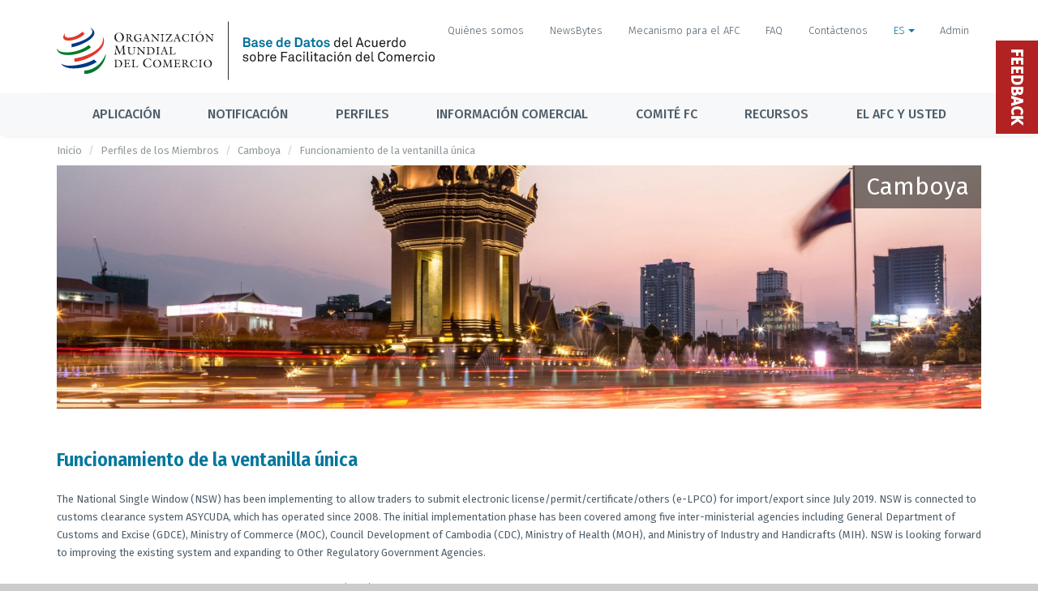

--- FILE ---
content_type: text/html; charset=UTF-8
request_url: https://tfadatabase.org/es/members/cambodia/article-10-4-3
body_size: 7984
content:



<!DOCTYPE html>
<html>
  <head>

    <!-- Title -->
    <title>   Funcionamiento de la ventanilla única
 | TFAD - Trade Facilitation Agreement Database</title>

    <meta content="width=device-width, initial-scale=1" name="viewport"/>
    <meta charset="UTF-8">
    <meta name="description" content="Trade Facilitation Agreement Database" />
    <meta name="keywords" content="trade, facilitation, agreement, wto, facility, tfaf, tfand, tfad, database" />
    <meta name="author" content="World Trade Organization" />
    <meta name="csrf-token" content="E1geqA2tc1euNhGcSXsVPbnLfr53tqgXfqzCkVPP">

    <!-- Theme Styles -->
    <link rel="preconnect" href="https://fonts.googleapis.com">
    <link rel="preconnect" href="https://fonts.gstatic.com" crossorigin>
    <link href="https://fonts.googleapis.com/css2?family=Fira+Sans+Condensed:wght@600&family=Fira+Sans:wght@300;400;500&display=swap" rel="stylesheet">

    <link href="/css/app.css?id=0b099f1a74a7b0fd54896afd43a08e61" rel="stylesheet" type="text/css"/>
    <link href="/css/modern.css?id=a81917e2beb19222b823347c7ae44bcd" rel="stylesheet" type="text/css"/>
    <link href="/css/main.css?id=47c995cd8937fd7d56a90ba350b44fe3" rel="stylesheet" type="text/css"/>
    <link href="/css/custom.css?id=661fe0b8796cd85c5b548f73413df4b3" rel="stylesheet" type="text/css"/>
    <link href="/css/trumbowyg.table.css?id=98b4b3dcc1a9183906ef006337519d54" rel="stylesheet" type="text/css"/>

    
    <!-- HTML5 shim and Respond.js for IE8 support of HTML5 elements and media queries -->
    <!-- WARNING: Respond.js doesn't work if you view the page via file:// -->
    <!--[if lt IE 9]>
      <script src="https://oss.maxcdn.com/html5shiv/3.7.2/html5shiv.min.js"></script>
      <script src="https://oss.maxcdn.com/respond/1.4.2/respond.min.js"></script>
    <![endif]-->

    <style >[wire\:loading], [wire\:loading\.delay], [wire\:loading\.inline-block], [wire\:loading\.inline], [wire\:loading\.block], [wire\:loading\.flex], [wire\:loading\.table], [wire\:loading\.grid], [wire\:loading\.inline-flex] {display: none;}[wire\:loading\.delay\.shortest], [wire\:loading\.delay\.shorter], [wire\:loading\.delay\.short], [wire\:loading\.delay\.long], [wire\:loading\.delay\.longer], [wire\:loading\.delay\.longest] {display:none;}[wire\:offline] {display: none;}[wire\:dirty]:not(textarea):not(input):not(select) {display: none;}input:-webkit-autofill, select:-webkit-autofill, textarea:-webkit-autofill {animation-duration: 50000s;animation-name: livewireautofill;}@keyframes livewireautofill { from {} }</style>

    
    <script defer src="/js/alpine-cdn.js?id=bc6f98614d98eebe26dc97c943335ee4"></script>

    
    <!-- Privacy-friendly analytics by Plausible -->
    <script async src="https://plausible.io/js/pa--9SyhoyYSWZc96Q3usmgE.js"></script>
    <script>
    window.plausible=window.plausible||function(){(plausible.q=plausible.q||[]).push(arguments)},plausible.init=plausible.init||function(i){plausible.o=i||{}};
    plausible.init()
    </script>
  </head>
  <body class="page-horizontal-bar lang-es">
    <script>
 (function(i,s,o,g,r,a,m){i['GoogleAnalyticsObject']=r;i[r]=i[r]||function(){
   (i[r].q=i[r].q||[]).push(arguments)},i[r].l=1*new Date();a=s.createElement(o),
                          m=s.getElementsByTagName(o)[0];a.async=1;a.src=g;m.parentNode.insertBefore(a,m)
 })(window,document,'script','https://www.google-analytics.com/analytics.js','ga');

 ga('create', 'UA-88920746-1', 'auto');
 ga('send', 'pageview');

</script>

    <div class="overlay"></div>

    <main class="page-content content-wrap">

      <header class="header">

        <nav class="navbar">
          <div class="container no-p">
            <div class="topbar">
              <a class="site-title" href="https://tfadatabase.org/es">
                <img class="logo" src="https://tfadatabase.org/images/logo/tfad-es.svg">
              </a>
              <nav class="topbar-nav">

                                  <a  class="nav-link hidden-xs btn btn-xs btn-link" href="https://tfadatabase.org/es/about-us">
            Quiénes somos
                </a>
  
  
  
          <a  class="nav-link hidden-xs btn btn-xs btn-link" href="https://tfadatabase.org/es/newsbytes">
            NewsBytes
                </a>
  
  
  
          <a  class="nav-link hidden-xs btn btn-xs btn-link" href="http://www.tfafacility.org">
            Mecanismo para el AFC
                </a>
  
  
  
          <a  class="nav-link hidden-xs btn btn-xs btn-link" href="https://tfadatabase.org/es/faq">
            FAQ
                </a>
  
  
  
          <a  class="nav-link hidden-xs btn btn-xs btn-link" href="https://tfadatabase.org/es/contact">
            Contáctenos
                </a>
  
  
  
        <div class="language-dropdown dropdown">
        <a  class="nav-link active btn btn-xs btn-link" data-toggle="dropdown" href="https://tfadatabase.org/es">
            ES
                  <span class="caret"></span>
                </a>
  
      <ul class="dropdown-menu" aria-labelledby="dropdown-menu-language" role="menu">
              <li role="presentation">
          <a href="https://tfadatabase.org/en/members/cambodia/article-10-4-3">english</a>
        </li>
                      <li role="presentation">
          <a href="https://tfadatabase.org/fr/members/cambodia/article-10-4-3">français</a>
        </li>
                      <li role="presentation">
          <a href="https://tfadatabase.org/es/members/cambodia/article-10-4-3">español</a>
        </li>
                  </ul>
  
      </div>
  
                  
                                  <a href="https://tfadatabase.org/login" class="nav-link login-link" data-toggle="" aria-expanded="false">
                    Admin
                  </a>
                
              </nav><!-- Topbar -->
            </div>
          </div>


          <div class="navbar-menu-button">
            <div class="container flex-center">
              <button class="navbar-toggler" type="button" data-toggle="collapse" data-target="#navbarNavCollapse" aria-controls="navbarNavCollapse" aria-expanded="false" aria-label="Toggle navigation">
                <span class="navbar-toggler-label">Menu</span>
                <span class="navbar-toggler-icon"><i class="fa fa-bars"></i></span>
              </button>

              <div class="navbar-temporary-btn">

                                  <a  class="nav-link hidden-xs btn btn-xs btn-link" href="https://tfadatabase.org/es/about-us">
            Quiénes somos
                </a>
  
  
  
          <a  class="nav-link hidden-xs btn btn-xs btn-link" href="https://tfadatabase.org/es/newsbytes">
            NewsBytes
                </a>
  
  
  
          <a  class="nav-link hidden-xs btn btn-xs btn-link" href="http://www.tfafacility.org">
            Mecanismo para el AFC
                </a>
  
  
  
          <a  class="nav-link hidden-xs btn btn-xs btn-link" href="https://tfadatabase.org/es/faq">
            FAQ
                </a>
  
  
  
          <a  class="nav-link hidden-xs btn btn-xs btn-link" href="https://tfadatabase.org/es/contact">
            Contáctenos
                </a>
  
  
  
        <div class="language-dropdown dropdown">
        <a  class="nav-link active btn btn-xs btn-link" data-toggle="dropdown" href="https://tfadatabase.org/es">
            ES
                  <span class="caret"></span>
                </a>
  
      <ul class="dropdown-menu" aria-labelledby="dropdown-menu-language" role="menu">
              <li role="presentation">
          <a href="https://tfadatabase.org/en/members/cambodia/article-10-4-3">english</a>
        </li>
                      <li role="presentation">
          <a href="https://tfadatabase.org/fr/members/cambodia/article-10-4-3">français</a>
        </li>
                      <li role="presentation">
          <a href="https://tfadatabase.org/es/members/cambodia/article-10-4-3">español</a>
        </li>
                  </ul>
  
      </div>
  
                  
                                  <a href="https://tfadatabase.org/login" class="btn btn-link btn-xs" data-toggle="" aria-expanded="false">
                    Admin
                  </a>
                              </div>
            </div>
          </div>

          <div class="navbar-wrapper collapse" id="navbarNavCollapse">
            <ul class="navbar-nav container">

                              <li  class="nav-item dropdown">
          <a  class="nav-link dropdown-toggle" 
________
________=""        href="https://tfadatabase.org/es/implementation"

                >

        Aplicación
      </a>

      
                  <div class="dropdown-menu giant-menu">
          <div class="container giant-menu-container">
            <h2 class="menu-title">
              Aplicación
                              <span>
                  <small>
                    <a href="https://tfadatabase.org/es/implementation" class="menu-title-link">
                      Panorama general
                      <i class="fa fa-angle-right"></i>
                    </a>
                  </small>
                </span>
                          </h2>

            <div class="row">
              <div class="col-md-4">
    <nav class="sub-menu">
              <a class="nav-link sub-menu-title" href="https://tfadatabase.org/es/implementation">
          Panel sobre la aplicación
                      <p class="menu-item-intro">Análisis de los compromisos de aplicación sobre la base de las notificaciones presentadas por los Miembros</p>
                  </a>
      
      <ul>
                  <li>
                          <a  new_dashboard="1" class="nav-link" href="https://tfadatabase.org/es/implementation/technical-assistance-tracker">
                Rastreador de la asistencia técnica
                                  <span class="pills-topbar-menu">Nuevo Panel</span>
                              </a>
                                      <ul>
                              </ul>
                         </li>
                  <li>
                          <a  class="nav-link" href="https://tfadatabase.org/es/implementation/comparisons">
                Herramienta de comparación de los progresos realizados en la aplicación
                              </a>
                                      <ul>
                              </ul>
                         </li>
                  <li>
                          <a  class="nav-link" href="https://tfadatabase.org/es/implementation/commitments-due-by-date">
                Compromisos de aplicación por fechas
                              </a>
                                      <ul>
                              </ul>
                         </li>
                  <li>
                          <a  class="nav-link" href="https://tfadatabase.org/es/implementation/progress-by-member">
                Progresos realizados en la aplicación, por Miembro
                              </a>
                                      <ul>
                              </ul>
                         </li>
                  <li>
                          <a  class="nav-link" href="https://tfadatabase.org/es/implementation/progress-by-measure">
                Progresos realizados en la aplicación, por medida
                              </a>
                                      <ul>
                              </ul>
                         </li>
                  <li>
                          <a  class="nav-link" href="https://tfadatabase.org/es/implementation/progress/map">
                Mapa mundial de los avances en la aplicación
                              </a>
                                      <ul>
                              </ul>
                         </li>
              </ul>
    </nav>
  </div><!-- .col -->
  <div class="col-md-4">
    <nav class="sub-menu">
              <a class="nav-link sub-menu-title" href="https://tfadatabase.org/es/monitoring">
          Seguimiento
                      <p class="menu-item-intro">Información sobre los organismos e indicadores que miden la aplicación sobre el terreno</p>
                  </a>
      
      <ul>
              </ul>
    </nav>
  </div><!-- .col -->
  <div class="col-md-4">
    <nav class="sub-menu">
              <a class="nav-link sub-menu-title" href="https://tfadatabase.org/es/ratifications">
          Ratificación
                      <p class="menu-item-intro">Información sobre los Miembros que han presentado el instrumento de aceptación del AFC</p>
                  </a>
      
      <ul>
              </ul>
    </nav>
  </div><!-- .col -->
  <div class="col-md-4">
    <nav class="sub-menu">
              <a class="nav-link sub-menu-title" href="https://www.tfafacility.org">
          Mecanismo para el Acuerdo sobre facilitación del Comercio
                      <p class="menu-item-intro">El TFAF ayuda a los países en desarrollo y PMA Miembros a evaluar sus necesidades específicas y determinar posibles asociados para el desarrollo.</p>
                  </a>
      
      <ul>
              </ul>
    </nav>
  </div><!-- .col -->
            </div>
          </div>
        </div>
            </li>
    <li  class="nav-item dropdown">
          <a  class="nav-link dropdown-toggle" 
________
________=""        href="https://tfadatabase.org/es/notifications"

                >

        Notificación
      </a>

      
                  <div class="dropdown-menu giant-menu">
          <div class="container giant-menu-container">
            <h2 class="menu-title">
              Notificación
                              <span>
                  <small>
                    <a href="https://tfadatabase.org/es/notifications" class="menu-title-link">
                      Panorama general
                      <i class="fa fa-angle-right"></i>
                    </a>
                  </small>
                </span>
                          </h2>

            <div class="row">
              <div class="col-sm-fifth">
    <nav class="sub-menu">
              <a class="nav-link sub-menu-title" href="https://tfadatabase.org/es/notifications-matrix">
          Estatus de notificación
                  </a>
      
      <ul>
                  <li>
                          <a  class="nav-link" href="https://tfadatabase.org/es/overdue-notifications/by-member">
                Notificaciones pendientes
                              </a>
                                      <ul>
                              </ul>
                         </li>
                  <li>
                          <a  class="nav-link" href="https://tfadatabase.org/es/notifications-matrix">
                Matriz de notificaciones
                              </a>
                                      <ul>
                              </ul>
                         </li>
              </ul>
    </nav>
  </div><!-- .col -->
  <div class="col-sm-fifth">
    <nav class="sub-menu">
              <a class="nav-link sub-menu-title" href="https://tfadatabase.org/es/documents/search">
          Notificaciones
                  </a>
      
      <ul>
                  <li>
                          <a  class="nav-link" href="https://tfadatabase.org/es/documents/search">
                Buscar notificaciones
                              </a>
                                      <ul>
                              </ul>
                         </li>
                  <li>
                          <a  class="nav-link" href="https://tfadatabase.org/es/notifications/templates">
                Modelos de notificación
                              </a>
                                      <ul>
                              </ul>
                         </li>
              </ul>
    </nav>
  </div><!-- .col -->
  <div class="col-sm-fifth">
    <nav class="sub-menu">
              <a class="nav-link sub-menu-title" href="#" onclick="e.preventDefault()">Notificaciones de categorías A,B,C</a>
      
      <ul>
                  <li>
                          <a  class="nav-link" href="https://tfadatabase.org/es/notifications/category-shifts">
                Transferencias entre categorías
                              </a>
                                      <ul>
                              </ul>
                         </li>
                  <li>
                          <a  class="nav-link" href="https://tfadatabase.org/es/notifications/extension-of-implementation-dates">
                Prórroga de las fechas de aplicación
                              </a>
                                      <ul>
                              </ul>
                         </li>
                  <li>
                          <a  class="nav-link" href="https://tfadatabase.org/es/notifications/earlier-implementation">
                Notificaciones de fechas de aplicación anticipadas
                              </a>
                                      <ul>
                              </ul>
                         </li>
                  <li>
                          <a  class="sub-menu-subtitle nav-link" href="https://tfadatabase.org/es/notifications/abc-designations">
                Porcentaje de notificación de las categorías A,B,C
                              </a>
                                      <ul>
                                  <li class="nav-link-child"><a  class="indent nav-link" href="https://tfadatabase.org/es/notifications/categorization-by-member">Por Miembro</a></li>
                                  <li class="nav-link-child"><a  class="indent nav-link" href="https://tfadatabase.org/es/notifications/categorization-by-measure">Por Medida</a></li>
                                  <li class="nav-link-child"><a  class="indent nav-link" href="https://tfadatabase.org/es/notifications/global-analysis">Visualización de datos</a></li>
                              </ul>
                         </li>
                  <li>
                          <span  class="sub-menu-subtitle nav-link">Extension of time to notify dates:</span>
                                      <ul>
                                  <li class="nav-link-child"><a  class="indent nav-link" href="https://tfadatabase.org/es/notifications/extension-to-notify-definitive-dates/b">Prórroga para la notificación de las fechas definitivas de la Cat. B</a></li>
                                  <li class="nav-link-child"><a  class="indent nav-link" href="https://tfadatabase.org/es/notifications/extension-to-notify-definitive-dates/c">Prórroga para la notificación de las fechas definitivas de la Cat. C</a></li>
                              </ul>
                         </li>
              </ul>
    </nav>
  </div><!-- .col -->
  <div class="col-sm-fifth">
    <nav class="sub-menu">
              <a class="nav-link sub-menu-title" href="#" onclick="e.preventDefault()">Notificaciones de transparencia (Artículos 1.4, 10.4.3, 10.6.2, 12.2.2)</a>
      
      <ul>
                  <li>
                          <a  class="nav-link" href="https://tfadatabase.org/es/notifications/transparency/notifications-by-member">
                Notificaciones por miembro
                              </a>
                                      <ul>
                              </ul>
                         </li>
                  <li>
                          <a  class="nav-link" href="https://tfadatabase.org/es/notifications/transparency/visual-analytics">
                Visualización de datos
                              </a>
                                      <ul>
                              </ul>
                         </li>
                  <li>
                          <a  class="nav-link" href="https://tfadatabase.org">
                &nbsp;
                              </a>
                                      <ul>
                              </ul>
                         </li>
              </ul>
    </nav>
  </div><!-- .col -->
  <div class="col-sm-fifth">
    <nav class="sub-menu">
              <a class="nav-link sub-menu-title" href="#" onclick="e.preventDefault()">Información sobre la asistencia técnica</a>
      
      <ul>
                  <li>
                          <a  class="nav-link" href="https://tfadatabase.org/es/notifications/assistance/22-1-22-2">
                Notificaciones de los donantes (Artículos 22.1 y 22.2)
                              </a>
                                      <ul>
                              </ul>
                         </li>
                  <li>
                          <a  class="nav-link" href="https://tfadatabase.org/es/information-for-traders/contact-points?contact_type=223">
                Puntos de contacto (Artículo 22.3)
                              </a>
                                      <ul>
                              </ul>
                         </li>
              </ul>
    </nav>
  </div><!-- .col -->
  <div class="col-sm-fifth">
    <nav class="sub-menu">
              <a class="nav-link sub-menu-title" href="https://tfadatabase.org/es/notification-requirements">
          Prescripciones en materia de notificación y plazos
                  </a>
      
      <ul>
                  <li>
                          <a  class="nav-link" href="https://tfadatabase.org/es/notification-requirements">
                Prescripciones
                              </a>
                                      <ul>
                              </ul>
                         </li>
                  <li>
                          <a  class="nav-link" href="https://tfadatabase.org/es/timelines-for-notifications">
                Plazos
                              </a>
                                      <ul>
                              </ul>
                         </li>
              </ul>
    </nav>
  </div><!-- .col -->
            </div>
          </div>
        </div>
            </li>
    <li  class="nav-item dropdown custom-nav-dropdown">
            <a class="nav-link dropdown-toggle">Perfiles</a>
    
                  <ul class="dropdown-menu">
          <li>
          <a class="nav-link" href="https://tfadatabase.org/es/members">Miembros de la OMC</a>
      </li>
  <li>
          <a class="nav-link" href="https://tfadatabase.org/es/regions">Regiones y comunidades económicas</a>
      </li>
  <li>
          <a class="nav-link" href="https://tfadatabase.org/es/groupings">Grupos de la OMC</a>
      </li>
  <li>
          <a class="nav-link" href="https://tfadatabase.org/es/measures">Medidas del AFC</a>
      </li>
        </ul>
            </li>
    <li  class="nav-item dropdown custom-nav-dropdown">
            <a class="nav-link dropdown-toggle">Información comercial</a>
    
                  <ul class="dropdown-menu">
          <li>
          <a class="nav-link" href="https://tfadatabase.org/es/information-for-traders/contact-points">Puntos de contacto</a>
      </li>
  <li>
          <a class="nav-link" href="https://tfadatabase.org/es/information-for-traders/import-export-and-transit-procedures">Procedimientos de importación, exportación y tránsito</a>
      </li>
  <li>
          <a class="nav-link" href="https://tfadatabase.org/es/information-for-traders/operation-of-the-single-window">Funcionamiento de la ventanilla única</a>
      </li>
  <li>
          <a class="nav-link" href="https://tfadatabase.org/es/information-for-traders/use-of-customs-brokers">Recurso a agentes de aduanas</a>
      </li>
        </ul>
            </li>
    <li  class="nav-item dropdown custom-nav-dropdown">
          <a  class="nav-link dropdown-toggle" 
________________
________=""        href="https://tfadatabase.org/es/trade-facilitation-committee"

        >

        Comité FC
      </a>

      
                  <ul class="dropdown-menu">
          <li>
          <a class="nav-link" href="https://tfadatabase.org/es/trade-facilitation-committee/meetings">Reuniones</a>
      </li>
  <li>
          <a class="nav-link" href="https://tfadatabase.org/es/trade-facilitation-committee/experience-sharing">Intercambio de experiencias</a>
      </li>
  <li>
          <a class="nav-link" href="https://tfadatabase.org/es/documents/search">Buscar documentos</a>
      </li>
        </ul>
            </li>
    <li  class="nav-item dropdown custom-nav-dropdown">
          <a  class="nav-link dropdown-toggle" 
________________
________=""        href="https://tfadatabase.org"

        >

        Recursos
      </a>

      
                  <ul class="dropdown-menu">
          <li>
          <a class="nav-link" href="https://tfadatabase.org/es/methodology">Metodología</a>
      </li>
  <li>
          <a class="nav-link" href="https://tfadatabase.org/es/notifications/templates">Modelos</a>
      </li>
        </ul>
            </li>
    <li  class="nav-item" 
____________="">
          <a  class="nav-link dropdown-toggle" 
________
________=""        href="https://tfadatabase.org/es/the-tfa-and-you"

        >

        El AFC y usted
      </a>

      
      </li>
                
            </ul>
          </div>
        </nav>
      </header>

      <div class="page-inner">
        
                  <div class="page-breadcrumb">
            <ol class="breadcrumb container">
                  <li><a href="https://tfadatabase.org/es">Inicio</a></li>
                        <li><a href="https://tfadatabase.org/es/members">Perfiles de los Miembros</a></li>
                        <li><a href="https://tfadatabase.org/es/members/cambodia">Camboya</a></li>
                        <li class="active">Funcionamiento de la ventanilla única</li>
            </ol>

          </div>
        
        
        <div id="main-wrapper" class="container">

          
          
          
  <div class="country-cover-container mb-5">
  <div class="country-cover" style="background:url(https://tfa-production.s3.eu-central-1.amazonaws.com/uploads/imagecache/1140x300/country/Cambodia.jpg);background-size: 100% 100%;">
    <div class="col-md-12 profile-info">
      <div class="profile-info-value">
                  <h1>Camboya</h1>
              </div>
    </div>
  </div>

  </div>


          
  <div class="row">

    <div class="col-xs-12">

      <div class="panel panel-white">

        <div class="panel-heading">
          <h3 class="panel-title">Funcionamiento de la ventanilla única</h3>
        </div>

        <div class="panel-body table-responsive">

          <p>
            The National Single Window (NSW) has been implementing to allow traders to submit electronic license/permit/certificate/others (e-LPCO) for import/export since July 2019. NSW is connected to customs clearance system ASYCUDA, which has operated since 2008. The initial implementation phase has been covered among five inter-ministerial agencies including General Department of Customs and Excise (GDCE), Ministry of Commerce (MOC), Council Development of Cambodia (CDC), Ministry of Health (MOH), and Ministry of Industry and Handicrafts (MIH). NSW is looking forward to improving the existing system and expanding to Other Regulatory Government Agencies.<br />
<br />
Moreover, Cambodia has implemented ASEAN Single Window (ASW) for exchanging electronic documents with ASEAN Member states including Certificate of Origin e-Form D since July 2019 and ASEAN Customs Declaration Document (ACDD) since December 2020.<br />
<br />
Detailed information can be found at:<br />
<a class="" href="//nsw.gov.kh/" target="_blank">https://nsw.gov.kh/</a>
          </p>

        </div>

      </div>

    </div>

  </div>


        </div><!-- Main Wrapper -->
        <div id="second-wrapper" class="container">
                            </div>


        <footer class="footer">
          <div class="container">
          </div><!-- .container -->

          <div class="bottom-bar">
            <div class="container">
              <div class="col-sm-9 col-lg-8">
                <p class="f-bold f-s-16">About the TFA Database</p>
                <p>The content and analytical functionalities of the WTO TFA Database are based solely on notification data submitted by Members as mandated under the Trade Facilitation Agreement.</p>
                <small class="copyright">&copy; TFAD 2026 - version 4.62267811
</small>
              </div>
              <div class="col-sm-3 col-lg-4 pl-0 text-right">
                <nav class="footer-nav mt-2">
                                      <a  class="nav-link" href="https://tfadatabase.org/es/about-us">
            Quiénes somos
    </a>
        <a  class="nav-link" href="https://tfadatabase.org/es/contact">
            Contáctenos
    </a>
        <a  class="nav-link" href="https://tfadatabase.org/es/newsbytes">
            Sign up to the NewsBytes
    </a>
                                    </nav>
              </div>

            </div>
          </div><!-- .bottom-bar -->
        </footer>

      </div><!-- Page Inner -->
    </main><!-- Page Content -->

    <div x-data="feedbackModel()" id="feedback">
    <div class='feedback-tag' @click="openFeedback()" data-toggle="modal" data-target="#feedback-modal">
        Feedback
    </div>

    <div class="modal fade bs-example-modal-sm" id="feedback-modal" tabindex="-1" role="dialog" aria-labelledby="mySmallModalLabel" aria-hidden="true">
        <div class="modal-dialog modal-md">
            <div class="modal-content">
                <div class="modal-header">
                    <button type="button" class="close" data-dismiss="modal" aria-label="Close"><span aria-hidden="true">&times;</span></button>
                    <h4 class="modal-title" id="mySmallModalLabel">Feedback</h4>
                </div>
                <div class="modal-body">
                    <div x-show="!showDone">
                        <form @submit.prevent="submitFeedback()">
                            <div>
                                <p>Welcome to the new Beta version of the TFA Database website.  During this Beta phase we will be fine-tuning the site’s content based on the feedback of users like you.
</p><p>We are working hard to finalize the translations to French and Spanish of the new areas and to correct any errors.
</p><p>In the meantime, we hope this new version constitutes an improvement over the previous site and better reflects the current status of the Trade Facilitation Agreement.  
</p><p>Happy navigating,
</p><p>The Trade Facilitation Committee team
</p><p><br></p><p>
</p><p>
</p><p>
</p><p>
</p>
                            </div>
                            <div class="form-group">
                                <label class="control-label">Nombre <sup><i class="fa fa-asterisk cat-c-text"></i></sup></label>
                                <div class="control">
                                    <input maxlength="255" required autocomplete="name" class="form-control" type="text" placeholder="Su nombre" x-model="formData.name">
                                </div>
                                <template x-if="formError.name != ''">
                                    <p class="help is-danger" x-text="formError.name[0]"></p>
                                </template>
                            </div>
                            <div class="form-group">
                                <label class="control-label">Correo electrónico <sup><i class="fa fa-asterisk cat-c-text"></i></sup></label>
                                <div class="control">
                                    <input maxlength="200" required autocomplete="email" class="form-control" type="email" placeholder="Su correo electrónico" x-model="formData.email">
                                </div>
                                <template x-if="formError.email != ''">
                                    <p class="help is-danger" x-text="formError.email[0]"></p>
                                </template>
                            </div>
                            <div class="form-group">
                                <label class="control-label">Afiliación</label>
                                <div class="control">
                                    <input maxlength="200" autocomplete="organization-title" class="form-control" type="text" placeholder="Su aficiación (delegación, organización, otro)" x-model="formData.affiliation">
                                </div>
                            </div>
                            <div class="checkbox">
                                <div class="control">
                                    <label class="checkbox">
                                        <input type="checkbox" x-model="formData.is_delegate">
                                        I am an official WTO delegate or a member representative providing feedback in an official capacity
                                    </label>
                                </div>
                            </div>
                            <div class="form-group">
                                <label class="control-label">Observaciones <sup><i class="fa fa-asterisk cat-c-text"></i></sup></label>
                                <div class="control">
                                    <textarea maxlength="10000" required autocomplete="off" class="form-control textarea" placeholder="Sus observaciones" x-model="formData.comment"></textarea>
                                </div>
                                <template x-if="formError.comment != ''">
                                    <p class="help is-danger" x-text="formError.comment[0]"></p>
                                </template>
                            </div>
                            <div class="mt-2" style="display:flex;gap:1em;justify-content:right;">
                                <div class="control">
                                    <button type='button' @click.prevent="closeFeedback()" data-dismiss="modal" class="btn btn-default">Cancelar</button>
                                </div>
                                <div class="control">
                                    <button type='submit' class="btn btn-info">
                                        Submit
                                        <i x-show="loading" class='fa fa-circle-o-notch fa-spin'></i>
                                    </button>
                                </div>
                            </div>
                        </form>
                    </div>
                    <div x-show="showDone">
                      <div>
                        <div class="mb-4">
                          <p>Thank you for your valuable feedback.</p><p>We will review it and get back to you in case of questions.</p><p>The Trade Facilitation Committee team</p>
                        </div>
                        <button type='button' @click.prevent="closeFeedback()" data-dismiss="modal" class="btn btn-info">Cerrar</button>
                      </div>
                    </div>
                </div>
                <div class="modal-footer">
                </div>
            </div>
        </div>
    </div>

</div>

<script>
    function feedbackModel(){
        return {
            open: false,
            showDone: false,
            loading: false,
            formData: {
                name: '',
                affiliation: '',
                email: '',
                is_delegate: false,
                comment: '',
            },
            formError: {
                name: '',
                email: '',
                comment: '',
            },
            openFeedback(){
                this.open = true
                this.showDone = false
                this.resetFormError()
                this.resetFormData()
            },
            closeFeedback(){
                this.open = false
            },
            resetFormError(){
                for (const [key, value] of Object.entries(this.formError)) {
                    this.formError[key] = '';
                }
            },
            resetFormData(){
                for (const [key, value] of Object.entries(this.formData)) {
                    this.formData[key] = '';
                }
            },
            submitFeedback() {
                this.resetFormError()
                this.loading = true
                fetch('/feedback', {
                    method: 'POST',
                    headers: { 'Content-Type': 'application/json',
                        'X-CSRF-TOKEN': document.querySelector('meta[name="csrf-token"]').content
                    },
                    body: JSON.stringify(this.formData)
                })
                .then(response => {
                    this.loading = false
                    // console.log(response.status)
                    if (response.status == 422) {
                        return response.json()
                    }
                    if (response.status == 200) {
                        return 1;
                    }
                    throw new Error("HTTP status " + response.status)
                })
                .then(data => {
                    if (data === 1){
                        this.resetFormError()
                        this.resetFormData()
                        this.showDone = true
                        console.log('showDone', this.showDone)
                    }
                    else{
                        for (const [key, value] of Object.entries(data)) {
                            this.formError[key] = value;
                        }
                    }
                })
                .catch(error => {
                    console.log(error)
                    this.message = 'Ooops! Something went wrong!'
                })
            }
        }
    }
</script>

    <div class="cd-overlay"></div>

    <div class="modal fade bs-example-modal-sm" id="confirm-delete" tabindex="-1" role="dialog" aria-labelledby="mySmallModalLabel" aria-hidden="true">
  <div class="modal-dialog modal-sm">
    <div class="modal-content">
      <div class="modal-header">
        <button type="button" class="close" data-dismiss="modal" aria-label="Close"><span aria-hidden="true">&times;</span></button>
        <h4 class="modal-title" id="mySmallModalLabel">Borrar punto</h4>
      </div>
      <div class="modal-body">
        ¿Está seguro/a de que quiere borrar este punto?
      </div>
      <div class="modal-footer">
        <button type="button" class="btn btn-default" data-dismiss="modal">Cancelar</button>
        <button type="button" class="btn btn-danger btn-confirm-delete" data-loading-text="<i class='fa fa-circle-o-notch fa-spin'></i> Borrando">Borrar</button>
      </div>
    </div>
  </div>
</div>

    <script src="/js/riot.js?id=62a9db6b24890b40f97b4e4341c0770e"></script>
    <script src="/js/modern.js?id=6906c2f8b05897547bef29053e76c7f7"></script>
    <script src="/js/trumbowyg.min.js?id=3bfb14d4e848e3fdcdda0029b96dc44b"></script>
    <script src="/js/trumbowyg.table.js?id=6bd91664e4b3b775640a9310ba2b2566"></script>

                <script src="/vendor/livewire/livewire.js?id=fe747446aa84856d8b66" data-turbo-eval="false" data-turbolinks-eval="false" ></script><script data-turbo-eval="false" data-turbolinks-eval="false" >window.livewire = new Livewire();window.Livewire = window.livewire;window.livewire_app_url = '';window.livewire_token = 'E1geqA2tc1euNhGcSXsVPbnLfr53tqgXfqzCkVPP';window.deferLoadingAlpine = function (callback) {window.addEventListener('livewire:load', function () {callback();});};let started = false;window.addEventListener('alpine:initializing', function () {if (! started) {window.livewire.start();started = true;}});document.addEventListener("DOMContentLoaded", function () {if (! started) {window.livewire.start();started = true;}});</script>
        <script src="/js/alpine.js?id=8305839b11e5de76c1922d5b4dd94a44"></script>
  </body>
</html>


--- FILE ---
content_type: text/css
request_url: https://tfadatabase.org/css/modern.css?id=a81917e2beb19222b823347c7ae44bcd
body_size: 23909
content:
@charset "UTF-8";.cbp-spmenu{background:#fff;position:fixed;border-left:1px solid #e9e9e9}.cbp-spmenu h3{font-size:18px;padding:20px;margin:0;font-weight:300;height:60px}.cbp-spmenu h3 a{padding:0}.cbp-spmenu h3 a:hover{background:0 0}.cbp-spmenu a{display:block;color:#5f5f5f;font-size:14px;text-decoration:none}.cbp-spmenu a:hover{background:#f9f9f9}.cbp-spmenu a img{width:40px;margin-right:10px;border-radius:50%;float:left}.cbp-spmenu a span small{display:block;opacity:.7}.cbp-spmenu-vertical{width:240px;height:100%;top:0;z-index:9999999}.cbp-spmenu-vertical a{padding:18px}.cbp-spmenu-horizontal{width:100%;height:150px;left:0;z-index:1000;overflow:hidden}.cbp-spmenu-horizontal h3{height:100%;width:20%;float:left}.cbp-spmenu-horizontal a{float:left;width:20%;padding:.8em;border-left:1px solid #258ecd}.cbp-spmenu-left{left:-240px}.cbp-spmenu-right{right:-240px}.cbp-spmenu-left.cbp-spmenu-open{left:0}.cbp-spmenu-right.cbp-spmenu-open{right:0}.cbp-spmenu-top{top:-150px}.cbp-spmenu-bottom{bottom:-150px}.cbp-spmenu-top.cbp-spmenu-open{top:0}.cbp-spmenu-bottom.cbp-spmenu-open{bottom:0}.cbp-spmenu-push{overflow-x:hidden;position:relative;left:0}.cbp-spmenu-push-toright{left:240px}.cbp-spmenu-push-toleft{left:-240px}.cbp-spmenu,.cbp-spmenu-push{-webkit-transition:all .3s ease;-moz-transition:all .3s ease;transition:all .3s ease}@media screen and (max-width:55.1875em){.cbp-spmenu-horizontal{font-size:75%;height:110px}.cbp-spmenu-top{top:-110px}.cbp-spmenu-bottom{bottom:-110px}}@media screen and (max-height:26.375em){.cbp-spmenu-vertical{font-size:90%;width:190px}.cbp-spmenu-left,.cbp-spmenu-push-toleft{left:-190px}.cbp-spmenu-right{right:-190px}.cbp-spmenu-push-toright{left:190px}}/*!
 * Datepicker for Bootstrap
 *
 * Copyright 2012 Stefan Petre
 * Improvements by Andrew Rowls
 * Licensed under the Apache License v2.0
 * http://www.apache.org/licenses/LICENSE-2.0
 *
 */.datepicker{padding:4px;border-radius:4px;direction:ltr}.datepicker-inline{width:220px}.datepicker.datepicker-rtl{direction:rtl}.datepicker.datepicker-rtl table tr td span{float:right}.datepicker-dropdown{top:0;left:0}.datepicker-dropdown:before{content:'';display:inline-block;border-left:7px solid transparent;border-right:7px solid transparent;border-bottom:7px solid #ccc;border-top:0;border-bottom-color:rgba(0,0,0,.2);position:absolute}.datepicker-dropdown:after{content:'';display:inline-block;border-left:6px solid transparent;border-right:6px solid transparent;border-bottom:6px solid #fff;border-top:0;position:absolute}.datepicker-dropdown.datepicker-orient-left:before{left:6px}.datepicker-dropdown.datepicker-orient-left:after{left:7px}.datepicker-dropdown.datepicker-orient-right:before{right:6px}.datepicker-dropdown.datepicker-orient-right:after{right:7px}.datepicker-dropdown.datepicker-orient-top:before{top:-7px}.datepicker-dropdown.datepicker-orient-top:after{top:-6px}.datepicker-dropdown.datepicker-orient-bottom:before{bottom:-7px;border-bottom:0;border-top:7px solid #999}.datepicker-dropdown.datepicker-orient-bottom:after{bottom:-6px;border-bottom:0;border-top:6px solid #fff}.datepicker>div{display:none}.datepicker.days div.datepicker-days{display:block}.datepicker.months div.datepicker-months{display:block}.datepicker.years div.datepicker-years{display:block}.datepicker table{margin:0;-webkit-touch-callout:none;-webkit-user-select:none;-khtml-user-select:none;-moz-user-select:none;-ms-user-select:none;user-select:none}.datepicker table tr td,.datepicker table tr th{text-align:center;width:30px;height:30px;border-radius:4px;border:none}.table-striped .datepicker table tr td,.table-striped .datepicker table tr th{background-color:transparent}.datepicker table tr td.day.focused,.datepicker table tr td.day:hover{background:#eee;cursor:pointer}.datepicker table tr td.new,.datepicker table tr td.old{color:#999}.datepicker table tr td.disabled,.datepicker table tr td.disabled:hover{background:0 0;color:#999;cursor:default}.datepicker table tr td.today,.datepicker table tr td.today.disabled,.datepicker table tr td.today.disabled:hover,.datepicker table tr td.today:hover{color:#000;background-color:#ffdb99;border-color:#ffb733}.datepicker table tr td.today.active,.datepicker table tr td.today.disabled.active,.datepicker table tr td.today.disabled:active,.datepicker table tr td.today.disabled:focus,.datepicker table tr td.today.disabled:hover,.datepicker table tr td.today.disabled:hover.active,.datepicker table tr td.today.disabled:hover:active,.datepicker table tr td.today.disabled:hover:focus,.datepicker table tr td.today.disabled:hover:hover,.datepicker table tr td.today:active,.datepicker table tr td.today:focus,.datepicker table tr td.today:hover,.datepicker table tr td.today:hover.active,.datepicker table tr td.today:hover:active,.datepicker table tr td.today:hover:focus,.datepicker table tr td.today:hover:hover,.open .dropdown-toggle.datepicker table tr td.today,.open .dropdown-toggle.datepicker table tr td.today.disabled,.open .dropdown-toggle.datepicker table tr td.today.disabled:hover,.open .dropdown-toggle.datepicker table tr td.today:hover{color:#000;background-color:#ffcd70;border-color:#f59e00}.datepicker table tr td.today.active,.datepicker table tr td.today.disabled.active,.datepicker table tr td.today.disabled:active,.datepicker table tr td.today.disabled:hover.active,.datepicker table tr td.today.disabled:hover:active,.datepicker table tr td.today:active,.datepicker table tr td.today:hover.active,.datepicker table tr td.today:hover:active,.open .dropdown-toggle.datepicker table tr td.today,.open .dropdown-toggle.datepicker table tr td.today.disabled,.open .dropdown-toggle.datepicker table tr td.today.disabled:hover,.open .dropdown-toggle.datepicker table tr td.today:hover{background-image:none}.datepicker table tr td.today.disabled,.datepicker table tr td.today.disabled.active,.datepicker table tr td.today.disabled.disabled,.datepicker table tr td.today.disabled.disabled.active,.datepicker table tr td.today.disabled.disabled:active,.datepicker table tr td.today.disabled.disabled:focus,.datepicker table tr td.today.disabled.disabled:hover,.datepicker table tr td.today.disabled:active,.datepicker table tr td.today.disabled:focus,.datepicker table tr td.today.disabled:hover,.datepicker table tr td.today.disabled:hover.disabled,.datepicker table tr td.today.disabled:hover.disabled.active,.datepicker table tr td.today.disabled:hover.disabled:active,.datepicker table tr td.today.disabled:hover.disabled:focus,.datepicker table tr td.today.disabled:hover.disabled:hover,.datepicker table tr td.today.disabled:hover[disabled],.datepicker table tr td.today.disabled:hover[disabled].active,.datepicker table tr td.today.disabled:hover[disabled]:active,.datepicker table tr td.today.disabled:hover[disabled]:focus,.datepicker table tr td.today.disabled:hover[disabled]:hover,.datepicker table tr td.today.disabled[disabled],.datepicker table tr td.today.disabled[disabled].active,.datepicker table tr td.today.disabled[disabled]:active,.datepicker table tr td.today.disabled[disabled]:focus,.datepicker table tr td.today.disabled[disabled]:hover,.datepicker table tr td.today:hover.disabled,.datepicker table tr td.today:hover.disabled.active,.datepicker table tr td.today:hover.disabled:active,.datepicker table tr td.today:hover.disabled:focus,.datepicker table tr td.today:hover.disabled:hover,.datepicker table tr td.today:hover[disabled],.datepicker table tr td.today:hover[disabled].active,.datepicker table tr td.today:hover[disabled]:active,.datepicker table tr td.today:hover[disabled]:focus,.datepicker table tr td.today:hover[disabled]:hover,.datepicker table tr td.today[disabled],.datepicker table tr td.today[disabled].active,.datepicker table tr td.today[disabled]:active,.datepicker table tr td.today[disabled]:focus,.datepicker table tr td.today[disabled]:hover,fieldset[disabled] .datepicker table tr td.today,fieldset[disabled] .datepicker table tr td.today.active,fieldset[disabled] .datepicker table tr td.today.disabled,fieldset[disabled] .datepicker table tr td.today.disabled.active,fieldset[disabled] .datepicker table tr td.today.disabled:active,fieldset[disabled] .datepicker table tr td.today.disabled:focus,fieldset[disabled] .datepicker table tr td.today.disabled:hover,fieldset[disabled] .datepicker table tr td.today.disabled:hover.active,fieldset[disabled] .datepicker table tr td.today.disabled:hover:active,fieldset[disabled] .datepicker table tr td.today.disabled:hover:focus,fieldset[disabled] .datepicker table tr td.today.disabled:hover:hover,fieldset[disabled] .datepicker table tr td.today:active,fieldset[disabled] .datepicker table tr td.today:focus,fieldset[disabled] .datepicker table tr td.today:hover,fieldset[disabled] .datepicker table tr td.today:hover.active,fieldset[disabled] .datepicker table tr td.today:hover:active,fieldset[disabled] .datepicker table tr td.today:hover:focus,fieldset[disabled] .datepicker table tr td.today:hover:hover{background-color:#ffdb99;border-color:#ffb733}.datepicker table tr td.today:hover:hover{color:#000}.datepicker table tr td.today.active:hover{color:#fff}.datepicker table tr td.range,.datepicker table tr td.range.disabled,.datepicker table tr td.range.disabled:hover,.datepicker table tr td.range:hover{background:#eee;border-radius:0}.datepicker table tr td.range.today,.datepicker table tr td.range.today.disabled,.datepicker table tr td.range.today.disabled:hover,.datepicker table tr td.range.today:hover{color:#000;background-color:#f7ca77;border-color:#f1a417;border-radius:0}.datepicker table tr td.range.today.active,.datepicker table tr td.range.today.disabled.active,.datepicker table tr td.range.today.disabled:active,.datepicker table tr td.range.today.disabled:focus,.datepicker table tr td.range.today.disabled:hover,.datepicker table tr td.range.today.disabled:hover.active,.datepicker table tr td.range.today.disabled:hover:active,.datepicker table tr td.range.today.disabled:hover:focus,.datepicker table tr td.range.today.disabled:hover:hover,.datepicker table tr td.range.today:active,.datepicker table tr td.range.today:focus,.datepicker table tr td.range.today:hover,.datepicker table tr td.range.today:hover.active,.datepicker table tr td.range.today:hover:active,.datepicker table tr td.range.today:hover:focus,.datepicker table tr td.range.today:hover:hover,.open .dropdown-toggle.datepicker table tr td.range.today,.open .dropdown-toggle.datepicker table tr td.range.today.disabled,.open .dropdown-toggle.datepicker table tr td.range.today.disabled:hover,.open .dropdown-toggle.datepicker table tr td.range.today:hover{color:#000;background-color:#f4bb51;border-color:#bf800c}.datepicker table tr td.range.today.active,.datepicker table tr td.range.today.disabled.active,.datepicker table tr td.range.today.disabled:active,.datepicker table tr td.range.today.disabled:hover.active,.datepicker table tr td.range.today.disabled:hover:active,.datepicker table tr td.range.today:active,.datepicker table tr td.range.today:hover.active,.datepicker table tr td.range.today:hover:active,.open .dropdown-toggle.datepicker table tr td.range.today,.open .dropdown-toggle.datepicker table tr td.range.today.disabled,.open .dropdown-toggle.datepicker table tr td.range.today.disabled:hover,.open .dropdown-toggle.datepicker table tr td.range.today:hover{background-image:none}.datepicker table tr td.range.today.disabled,.datepicker table tr td.range.today.disabled.active,.datepicker table tr td.range.today.disabled.disabled,.datepicker table tr td.range.today.disabled.disabled.active,.datepicker table tr td.range.today.disabled.disabled:active,.datepicker table tr td.range.today.disabled.disabled:focus,.datepicker table tr td.range.today.disabled.disabled:hover,.datepicker table tr td.range.today.disabled:active,.datepicker table tr td.range.today.disabled:focus,.datepicker table tr td.range.today.disabled:hover,.datepicker table tr td.range.today.disabled:hover.disabled,.datepicker table tr td.range.today.disabled:hover.disabled.active,.datepicker table tr td.range.today.disabled:hover.disabled:active,.datepicker table tr td.range.today.disabled:hover.disabled:focus,.datepicker table tr td.range.today.disabled:hover.disabled:hover,.datepicker table tr td.range.today.disabled:hover[disabled],.datepicker table tr td.range.today.disabled:hover[disabled].active,.datepicker table tr td.range.today.disabled:hover[disabled]:active,.datepicker table tr td.range.today.disabled:hover[disabled]:focus,.datepicker table tr td.range.today.disabled:hover[disabled]:hover,.datepicker table tr td.range.today.disabled[disabled],.datepicker table tr td.range.today.disabled[disabled].active,.datepicker table tr td.range.today.disabled[disabled]:active,.datepicker table tr td.range.today.disabled[disabled]:focus,.datepicker table tr td.range.today.disabled[disabled]:hover,.datepicker table tr td.range.today:hover.disabled,.datepicker table tr td.range.today:hover.disabled.active,.datepicker table tr td.range.today:hover.disabled:active,.datepicker table tr td.range.today:hover.disabled:focus,.datepicker table tr td.range.today:hover.disabled:hover,.datepicker table tr td.range.today:hover[disabled],.datepicker table tr td.range.today:hover[disabled].active,.datepicker table tr td.range.today:hover[disabled]:active,.datepicker table tr td.range.today:hover[disabled]:focus,.datepicker table tr td.range.today:hover[disabled]:hover,.datepicker table tr td.range.today[disabled],.datepicker table tr td.range.today[disabled].active,.datepicker table tr td.range.today[disabled]:active,.datepicker table tr td.range.today[disabled]:focus,.datepicker table tr td.range.today[disabled]:hover,fieldset[disabled] .datepicker table tr td.range.today,fieldset[disabled] .datepicker table tr td.range.today.active,fieldset[disabled] .datepicker table tr td.range.today.disabled,fieldset[disabled] .datepicker table tr td.range.today.disabled.active,fieldset[disabled] .datepicker table tr td.range.today.disabled:active,fieldset[disabled] .datepicker table tr td.range.today.disabled:focus,fieldset[disabled] .datepicker table tr td.range.today.disabled:hover,fieldset[disabled] .datepicker table tr td.range.today.disabled:hover.active,fieldset[disabled] .datepicker table tr td.range.today.disabled:hover:active,fieldset[disabled] .datepicker table tr td.range.today.disabled:hover:focus,fieldset[disabled] .datepicker table tr td.range.today.disabled:hover:hover,fieldset[disabled] .datepicker table tr td.range.today:active,fieldset[disabled] .datepicker table tr td.range.today:focus,fieldset[disabled] .datepicker table tr td.range.today:hover,fieldset[disabled] .datepicker table tr td.range.today:hover.active,fieldset[disabled] .datepicker table tr td.range.today:hover:active,fieldset[disabled] .datepicker table tr td.range.today:hover:focus,fieldset[disabled] .datepicker table tr td.range.today:hover:hover{background-color:#f7ca77;border-color:#f1a417}.datepicker table tr td.selected,.datepicker table tr td.selected.disabled,.datepicker table tr td.selected.disabled:hover,.datepicker table tr td.selected:hover{color:#fff;background-color:#999;border-color:#555;text-shadow:0 -1px 0 rgba(0,0,0,.25)}.datepicker table tr td.selected.active,.datepicker table tr td.selected.disabled.active,.datepicker table tr td.selected.disabled:active,.datepicker table tr td.selected.disabled:focus,.datepicker table tr td.selected.disabled:hover,.datepicker table tr td.selected.disabled:hover.active,.datepicker table tr td.selected.disabled:hover:active,.datepicker table tr td.selected.disabled:hover:focus,.datepicker table tr td.selected.disabled:hover:hover,.datepicker table tr td.selected:active,.datepicker table tr td.selected:focus,.datepicker table tr td.selected:hover,.datepicker table tr td.selected:hover.active,.datepicker table tr td.selected:hover:active,.datepicker table tr td.selected:hover:focus,.datepicker table tr td.selected:hover:hover,.open .dropdown-toggle.datepicker table tr td.selected,.open .dropdown-toggle.datepicker table tr td.selected.disabled,.open .dropdown-toggle.datepicker table tr td.selected.disabled:hover,.open .dropdown-toggle.datepicker table tr td.selected:hover{color:#fff;background-color:#858585;border-color:#373737}.datepicker table tr td.selected.active,.datepicker table tr td.selected.disabled.active,.datepicker table tr td.selected.disabled:active,.datepicker table tr td.selected.disabled:hover.active,.datepicker table tr td.selected.disabled:hover:active,.datepicker table tr td.selected:active,.datepicker table tr td.selected:hover.active,.datepicker table tr td.selected:hover:active,.open .dropdown-toggle.datepicker table tr td.selected,.open .dropdown-toggle.datepicker table tr td.selected.disabled,.open .dropdown-toggle.datepicker table tr td.selected.disabled:hover,.open .dropdown-toggle.datepicker table tr td.selected:hover{background-image:none}.datepicker table tr td.selected.disabled,.datepicker table tr td.selected.disabled.active,.datepicker table tr td.selected.disabled.disabled,.datepicker table tr td.selected.disabled.disabled.active,.datepicker table tr td.selected.disabled.disabled:active,.datepicker table tr td.selected.disabled.disabled:focus,.datepicker table tr td.selected.disabled.disabled:hover,.datepicker table tr td.selected.disabled:active,.datepicker table tr td.selected.disabled:focus,.datepicker table tr td.selected.disabled:hover,.datepicker table tr td.selected.disabled:hover.disabled,.datepicker table tr td.selected.disabled:hover.disabled.active,.datepicker table tr td.selected.disabled:hover.disabled:active,.datepicker table tr td.selected.disabled:hover.disabled:focus,.datepicker table tr td.selected.disabled:hover.disabled:hover,.datepicker table tr td.selected.disabled:hover[disabled],.datepicker table tr td.selected.disabled:hover[disabled].active,.datepicker table tr td.selected.disabled:hover[disabled]:active,.datepicker table tr td.selected.disabled:hover[disabled]:focus,.datepicker table tr td.selected.disabled:hover[disabled]:hover,.datepicker table tr td.selected.disabled[disabled],.datepicker table tr td.selected.disabled[disabled].active,.datepicker table tr td.selected.disabled[disabled]:active,.datepicker table tr td.selected.disabled[disabled]:focus,.datepicker table tr td.selected.disabled[disabled]:hover,.datepicker table tr td.selected:hover.disabled,.datepicker table tr td.selected:hover.disabled.active,.datepicker table tr td.selected:hover.disabled:active,.datepicker table tr td.selected:hover.disabled:focus,.datepicker table tr td.selected:hover.disabled:hover,.datepicker table tr td.selected:hover[disabled],.datepicker table tr td.selected:hover[disabled].active,.datepicker table tr td.selected:hover[disabled]:active,.datepicker table tr td.selected:hover[disabled]:focus,.datepicker table tr td.selected:hover[disabled]:hover,.datepicker table tr td.selected[disabled],.datepicker table tr td.selected[disabled].active,.datepicker table tr td.selected[disabled]:active,.datepicker table tr td.selected[disabled]:focus,.datepicker table tr td.selected[disabled]:hover,fieldset[disabled] .datepicker table tr td.selected,fieldset[disabled] .datepicker table tr td.selected.active,fieldset[disabled] .datepicker table tr td.selected.disabled,fieldset[disabled] .datepicker table tr td.selected.disabled.active,fieldset[disabled] .datepicker table tr td.selected.disabled:active,fieldset[disabled] .datepicker table tr td.selected.disabled:focus,fieldset[disabled] .datepicker table tr td.selected.disabled:hover,fieldset[disabled] .datepicker table tr td.selected.disabled:hover.active,fieldset[disabled] .datepicker table tr td.selected.disabled:hover:active,fieldset[disabled] .datepicker table tr td.selected.disabled:hover:focus,fieldset[disabled] .datepicker table tr td.selected.disabled:hover:hover,fieldset[disabled] .datepicker table tr td.selected:active,fieldset[disabled] .datepicker table tr td.selected:focus,fieldset[disabled] .datepicker table tr td.selected:hover,fieldset[disabled] .datepicker table tr td.selected:hover.active,fieldset[disabled] .datepicker table tr td.selected:hover:active,fieldset[disabled] .datepicker table tr td.selected:hover:focus,fieldset[disabled] .datepicker table tr td.selected:hover:hover{background-color:#999;border-color:#555}.datepicker table tr td.active,.datepicker table tr td.active.disabled,.datepicker table tr td.active.disabled:hover,.datepicker table tr td.active:hover{color:#fff;background-color:#428bca;border-color:#357ebd;text-shadow:0 -1px 0 rgba(0,0,0,.25)}.datepicker table tr td.active.active,.datepicker table tr td.active.disabled.active,.datepicker table tr td.active.disabled:active,.datepicker table tr td.active.disabled:focus,.datepicker table tr td.active.disabled:hover,.datepicker table tr td.active.disabled:hover.active,.datepicker table tr td.active.disabled:hover:active,.datepicker table tr td.active.disabled:hover:focus,.datepicker table tr td.active.disabled:hover:hover,.datepicker table tr td.active:active,.datepicker table tr td.active:focus,.datepicker table tr td.active:hover,.datepicker table tr td.active:hover.active,.datepicker table tr td.active:hover:active,.datepicker table tr td.active:hover:focus,.datepicker table tr td.active:hover:hover,.open .dropdown-toggle.datepicker table tr td.active,.open .dropdown-toggle.datepicker table tr td.active.disabled,.open .dropdown-toggle.datepicker table tr td.active.disabled:hover,.open .dropdown-toggle.datepicker table tr td.active:hover{color:#fff;background-color:#3276b1;border-color:#285e8e}.datepicker table tr td.active.active,.datepicker table tr td.active.disabled.active,.datepicker table tr td.active.disabled:active,.datepicker table tr td.active.disabled:hover.active,.datepicker table tr td.active.disabled:hover:active,.datepicker table tr td.active:active,.datepicker table tr td.active:hover.active,.datepicker table tr td.active:hover:active,.open .dropdown-toggle.datepicker table tr td.active,.open .dropdown-toggle.datepicker table tr td.active.disabled,.open .dropdown-toggle.datepicker table tr td.active.disabled:hover,.open .dropdown-toggle.datepicker table tr td.active:hover{background-image:none}.datepicker table tr td.active.disabled,.datepicker table tr td.active.disabled.active,.datepicker table tr td.active.disabled.disabled,.datepicker table tr td.active.disabled.disabled.active,.datepicker table tr td.active.disabled.disabled:active,.datepicker table tr td.active.disabled.disabled:focus,.datepicker table tr td.active.disabled.disabled:hover,.datepicker table tr td.active.disabled:active,.datepicker table tr td.active.disabled:focus,.datepicker table tr td.active.disabled:hover,.datepicker table tr td.active.disabled:hover.disabled,.datepicker table tr td.active.disabled:hover.disabled.active,.datepicker table tr td.active.disabled:hover.disabled:active,.datepicker table tr td.active.disabled:hover.disabled:focus,.datepicker table tr td.active.disabled:hover.disabled:hover,.datepicker table tr td.active.disabled:hover[disabled],.datepicker table tr td.active.disabled:hover[disabled].active,.datepicker table tr td.active.disabled:hover[disabled]:active,.datepicker table tr td.active.disabled:hover[disabled]:focus,.datepicker table tr td.active.disabled:hover[disabled]:hover,.datepicker table tr td.active.disabled[disabled],.datepicker table tr td.active.disabled[disabled].active,.datepicker table tr td.active.disabled[disabled]:active,.datepicker table tr td.active.disabled[disabled]:focus,.datepicker table tr td.active.disabled[disabled]:hover,.datepicker table tr td.active:hover.disabled,.datepicker table tr td.active:hover.disabled.active,.datepicker table tr td.active:hover.disabled:active,.datepicker table tr td.active:hover.disabled:focus,.datepicker table tr td.active:hover.disabled:hover,.datepicker table tr td.active:hover[disabled],.datepicker table tr td.active:hover[disabled].active,.datepicker table tr td.active:hover[disabled]:active,.datepicker table tr td.active:hover[disabled]:focus,.datepicker table tr td.active:hover[disabled]:hover,.datepicker table tr td.active[disabled],.datepicker table tr td.active[disabled].active,.datepicker table tr td.active[disabled]:active,.datepicker table tr td.active[disabled]:focus,.datepicker table tr td.active[disabled]:hover,fieldset[disabled] .datepicker table tr td.active,fieldset[disabled] .datepicker table tr td.active.active,fieldset[disabled] .datepicker table tr td.active.disabled,fieldset[disabled] .datepicker table tr td.active.disabled.active,fieldset[disabled] .datepicker table tr td.active.disabled:active,fieldset[disabled] .datepicker table tr td.active.disabled:focus,fieldset[disabled] .datepicker table tr td.active.disabled:hover,fieldset[disabled] .datepicker table tr td.active.disabled:hover.active,fieldset[disabled] .datepicker table tr td.active.disabled:hover:active,fieldset[disabled] .datepicker table tr td.active.disabled:hover:focus,fieldset[disabled] .datepicker table tr td.active.disabled:hover:hover,fieldset[disabled] .datepicker table tr td.active:active,fieldset[disabled] .datepicker table tr td.active:focus,fieldset[disabled] .datepicker table tr td.active:hover,fieldset[disabled] .datepicker table tr td.active:hover.active,fieldset[disabled] .datepicker table tr td.active:hover:active,fieldset[disabled] .datepicker table tr td.active:hover:focus,fieldset[disabled] .datepicker table tr td.active:hover:hover{background-color:#428bca;border-color:#357ebd}.datepicker table tr td span{display:block;width:23%;height:54px;line-height:54px;float:left;margin:1%;cursor:pointer;border-radius:4px}.datepicker table tr td span:hover{background:#eee}.datepicker table tr td span.disabled,.datepicker table tr td span.disabled:hover{background:0 0;color:#999;cursor:default}.datepicker table tr td span.active,.datepicker table tr td span.active.disabled,.datepicker table tr td span.active.disabled:hover,.datepicker table tr td span.active:hover{color:#fff;background-color:#428bca;border-color:#357ebd;text-shadow:0 -1px 0 rgba(0,0,0,.25)}.datepicker table tr td span.active.active,.datepicker table tr td span.active.disabled.active,.datepicker table tr td span.active.disabled:active,.datepicker table tr td span.active.disabled:focus,.datepicker table tr td span.active.disabled:hover,.datepicker table tr td span.active.disabled:hover.active,.datepicker table tr td span.active.disabled:hover:active,.datepicker table tr td span.active.disabled:hover:focus,.datepicker table tr td span.active.disabled:hover:hover,.datepicker table tr td span.active:active,.datepicker table tr td span.active:focus,.datepicker table tr td span.active:hover,.datepicker table tr td span.active:hover.active,.datepicker table tr td span.active:hover:active,.datepicker table tr td span.active:hover:focus,.datepicker table tr td span.active:hover:hover,.open .dropdown-toggle.datepicker table tr td span.active,.open .dropdown-toggle.datepicker table tr td span.active.disabled,.open .dropdown-toggle.datepicker table tr td span.active.disabled:hover,.open .dropdown-toggle.datepicker table tr td span.active:hover{color:#fff;background-color:#3276b1;border-color:#285e8e}.datepicker table tr td span.active.active,.datepicker table tr td span.active.disabled.active,.datepicker table tr td span.active.disabled:active,.datepicker table tr td span.active.disabled:hover.active,.datepicker table tr td span.active.disabled:hover:active,.datepicker table tr td span.active:active,.datepicker table tr td span.active:hover.active,.datepicker table tr td span.active:hover:active,.open .dropdown-toggle.datepicker table tr td span.active,.open .dropdown-toggle.datepicker table tr td span.active.disabled,.open .dropdown-toggle.datepicker table tr td span.active.disabled:hover,.open .dropdown-toggle.datepicker table tr td span.active:hover{background-image:none}.datepicker table tr td span.active.disabled,.datepicker table tr td span.active.disabled.active,.datepicker table tr td span.active.disabled.disabled,.datepicker table tr td span.active.disabled.disabled.active,.datepicker table tr td span.active.disabled.disabled:active,.datepicker table tr td span.active.disabled.disabled:focus,.datepicker table tr td span.active.disabled.disabled:hover,.datepicker table tr td span.active.disabled:active,.datepicker table tr td span.active.disabled:focus,.datepicker table tr td span.active.disabled:hover,.datepicker table tr td span.active.disabled:hover.disabled,.datepicker table tr td span.active.disabled:hover.disabled.active,.datepicker table tr td span.active.disabled:hover.disabled:active,.datepicker table tr td span.active.disabled:hover.disabled:focus,.datepicker table tr td span.active.disabled:hover.disabled:hover,.datepicker table tr td span.active.disabled:hover[disabled],.datepicker table tr td span.active.disabled:hover[disabled].active,.datepicker table tr td span.active.disabled:hover[disabled]:active,.datepicker table tr td span.active.disabled:hover[disabled]:focus,.datepicker table tr td span.active.disabled:hover[disabled]:hover,.datepicker table tr td span.active.disabled[disabled],.datepicker table tr td span.active.disabled[disabled].active,.datepicker table tr td span.active.disabled[disabled]:active,.datepicker table tr td span.active.disabled[disabled]:focus,.datepicker table tr td span.active.disabled[disabled]:hover,.datepicker table tr td span.active:hover.disabled,.datepicker table tr td span.active:hover.disabled.active,.datepicker table tr td span.active:hover.disabled:active,.datepicker table tr td span.active:hover.disabled:focus,.datepicker table tr td span.active:hover.disabled:hover,.datepicker table tr td span.active:hover[disabled],.datepicker table tr td span.active:hover[disabled].active,.datepicker table tr td span.active:hover[disabled]:active,.datepicker table tr td span.active:hover[disabled]:focus,.datepicker table tr td span.active:hover[disabled]:hover,.datepicker table tr td span.active[disabled],.datepicker table tr td span.active[disabled].active,.datepicker table tr td span.active[disabled]:active,.datepicker table tr td span.active[disabled]:focus,.datepicker table tr td span.active[disabled]:hover,fieldset[disabled] .datepicker table tr td span.active,fieldset[disabled] .datepicker table tr td span.active.active,fieldset[disabled] .datepicker table tr td span.active.disabled,fieldset[disabled] .datepicker table tr td span.active.disabled.active,fieldset[disabled] .datepicker table tr td span.active.disabled:active,fieldset[disabled] .datepicker table tr td span.active.disabled:focus,fieldset[disabled] .datepicker table tr td span.active.disabled:hover,fieldset[disabled] .datepicker table tr td span.active.disabled:hover.active,fieldset[disabled] .datepicker table tr td span.active.disabled:hover:active,fieldset[disabled] .datepicker table tr td span.active.disabled:hover:focus,fieldset[disabled] .datepicker table tr td span.active.disabled:hover:hover,fieldset[disabled] .datepicker table tr td span.active:active,fieldset[disabled] .datepicker table tr td span.active:focus,fieldset[disabled] .datepicker table tr td span.active:hover,fieldset[disabled] .datepicker table tr td span.active:hover.active,fieldset[disabled] .datepicker table tr td span.active:hover:active,fieldset[disabled] .datepicker table tr td span.active:hover:focus,fieldset[disabled] .datepicker table tr td span.active:hover:hover{background-color:#428bca;border-color:#357ebd}.datepicker table tr td span.new,.datepicker table tr td span.old{color:#999}.datepicker th.datepicker-switch{width:145px}.datepicker tfoot tr th,.datepicker thead tr:first-child th{cursor:pointer}.datepicker tfoot tr th:hover,.datepicker thead tr:first-child th:hover{background:#eee}.datepicker .cw{font-size:10px;width:12px;padding:0 2px 0 5px;vertical-align:middle}.datepicker thead tr:first-child th.cw{cursor:default;background-color:transparent}.input-group.date .input-group-addon i{cursor:pointer}.input-daterange input{text-align:center}.input-daterange input:first-child{border-radius:3px 0 0 3px}.input-daterange input:last-child{border-radius:0 3px 3px 0}.input-daterange .input-group-addon{width:auto;min-width:16px;padding:4px 5px;font-weight:400;line-height:1.42857143;text-align:center;text-shadow:0 1px 0 #fff;vertical-align:middle;background-color:#eee;border:solid #ccc;border-width:1px 0;margin-left:-5px;margin-right:-5px}.datepicker.dropdown-menu{position:absolute;top:100%;left:0;z-index:1000;float:left;display:none;min-width:160px;list-style:none;background-color:#fff;border:1px solid #ccc;border:1px solid rgba(0,0,0,.2);border-radius:5px;-webkit-box-shadow:0 5px 10px rgba(0,0,0,.2);-moz-box-shadow:0 5px 10px rgba(0,0,0,.2);box-shadow:0 5px 10px rgba(0,0,0,.2);-webkit-background-clip:padding-box;-moz-background-clip:padding;background-clip:padding-box;color:#333;font-size:13px;line-height:1.42857143}.datepicker.datepicker-inline td,.datepicker.datepicker-inline th,.datepicker.dropdown-menu td,.datepicker.dropdown-menu th{padding:0 5px}#trumbowyg-icons,#trumbowyg-icons svg{height:0;width:0}#trumbowyg-icons{overflow:hidden;visibility:hidden}.trumbowyg-box *,.trumbowyg-box ::after,.trumbowyg-box ::before,.trumbowyg-modal *,.trumbowyg-modal ::after,.trumbowyg-modal ::before{-webkit-box-sizing:border-box;-moz-box-sizing:border-box;box-sizing:border-box}.trumbowyg-box svg,.trumbowyg-modal svg{width:17px;height:100%;color:#222;fill:#222}.trumbowyg-box,.trumbowyg-editor{display:block;position:relative;border:1px solid #d7e0e2;width:100%;min-height:300px}.trumbowyg-box .trumbowyg-editor{margin:0 auto}.trumbowyg-box.trumbowyg-fullscreen{background:#fefefe;border:none!important}.trumbowyg-editor,.trumbowyg-textarea{position:relative;-webkit-box-sizing:border-box;-moz-box-sizing:border-box;box-sizing:border-box;padding:20px;min-height:300px;width:100%;border-style:none;resize:none;outline:0;overflow:auto;-webkit-user-select:text;-moz-user-select:text;-ms-user-select:text;user-select:text}.trumbowyg-editor.trumbowyg-autogrow-on-enter,.trumbowyg-textarea.trumbowyg-autogrow-on-enter{-webkit-transition:height .3s ease-out;-o-transition:height .3s ease-out;transition:height .3s ease-out}.trumbowyg-box-blur .trumbowyg-editor *,.trumbowyg-box-blur .trumbowyg-editor::before{color:transparent!important;text-shadow:0 0 7px #333}@media screen and (min-width:0 \0){.trumbowyg-box-blur .trumbowyg-editor *,.trumbowyg-box-blur .trumbowyg-editor::before{color:rgba(200,200,200,.6)!important}}@supports (-ms-accelerator:true){.trumbowyg-box-blur .trumbowyg-editor *,.trumbowyg-box-blur .trumbowyg-editor::before{color:rgba(200,200,200,.6)!important}}.trumbowyg-box-blur .trumbowyg-editor hr,.trumbowyg-box-blur .trumbowyg-editor img{opacity:.2}.trumbowyg-textarea{position:relative;display:block;overflow:auto;border:none;font-size:14px;font-family:Consolas,Courier,"Courier New",monospace;line-height:18px}.trumbowyg-box.trumbowyg-editor-visible .trumbowyg-textarea{height:1px!important;width:25%;min-height:0!important;padding:0!important;background:0 0;opacity:0!important}.trumbowyg-box.trumbowyg-editor-hidden .trumbowyg-textarea{display:block;margin-bottom:1px}.trumbowyg-box.trumbowyg-editor-hidden .trumbowyg-editor{display:none}.trumbowyg-box.trumbowyg-disabled .trumbowyg-textarea{opacity:.8;background:0 0}.trumbowyg-editor[contenteditable=true]:empty:not(:focus)::before{content:attr(placeholder);color:#999;pointer-events:none;white-space:break-spaces}.trumbowyg-button-pane{width:100%;min-height:36px;background:#ecf0f1;border-bottom:1px solid #d7e0e2;margin:0;padding:0 5px;position:relative;list-style-type:none;line-height:10px;-webkit-backface-visibility:hidden;backface-visibility:hidden;z-index:11}.trumbowyg-button-pane::after{content:" ";display:block;position:absolute;top:36px;left:0;right:0;width:100%;height:1px;background:#d7e0e2}.trumbowyg-button-pane .trumbowyg-button-group{display:inline-block}.trumbowyg-button-pane .trumbowyg-button-group .trumbowyg-fullscreen-button svg{color:transparent}.trumbowyg-button-pane .trumbowyg-button-group::after{content:" ";display:inline-block;width:1px;background:#d7e0e2;margin:0 5px;height:35px;vertical-align:top}.trumbowyg-button-pane .trumbowyg-button-group:last-child::after{content:none}.trumbowyg-button-pane button{display:inline-block;position:relative;width:35px;height:35px;padding:1px 6px!important;margin-bottom:1px;overflow:hidden;border:none;cursor:pointer;background:0 0;vertical-align:middle;-webkit-transition:background-color 150ms,opacity 150ms;-o-transition:background-color 150ms,opacity 150ms;transition:background-color 150ms,opacity 150ms}.trumbowyg-button-pane button.trumbowyg-textual-button{width:auto;line-height:35px;-webkit-user-select:none;-moz-user-select:none;-ms-user-select:none;user-select:none}.trumbowyg-button-pane button.trumbowyg-disable,.trumbowyg-button-pane.trumbowyg-disable button:not(.trumbowyg-not-disable):not(.trumbowyg-active),.trumbowyg-disabled .trumbowyg-button-pane button:not(.trumbowyg-not-disable):not(.trumbowyg-viewHTML-button){opacity:.2;cursor:default;pointer-events:none}.trumbowyg-button-pane.trumbowyg-disable .trumbowyg-button-group::before,.trumbowyg-disabled .trumbowyg-button-pane .trumbowyg-button-group::before{background:#e3e9eb}.trumbowyg-button-pane button.trumbowyg-active,.trumbowyg-button-pane button:not(.trumbowyg-disable):focus,.trumbowyg-button-pane button:not(.trumbowyg-disable):hover{background-color:#fff;outline:0}.trumbowyg-button-pane .trumbowyg-open-dropdown::after{display:block;content:" ";position:absolute;top:25px;right:3px;height:0;width:0;border:3px solid transparent;border-top-color:#555}.trumbowyg-button-pane .trumbowyg-open-dropdown.trumbowyg-textual-button{padding-left:10px!important;padding-right:18px!important}.trumbowyg-button-pane .trumbowyg-open-dropdown.trumbowyg-textual-button::after{top:17px;right:7px}.trumbowyg-button-pane .trumbowyg-right{float:right}.trumbowyg-dropdown{max-width:300px;max-height:250px;overflow-y:auto;overflow-x:hidden;white-space:nowrap;border:1px solid #d7e0e2;padding:5px 0;border-top:none;background:#fff;color:#222;margin-left:-1px;-webkit-box-shadow:rgba(0,0,0,.1) 0 2px 3px;box-shadow:rgba(0,0,0,.1) 0 2px 3px;z-index:12}.trumbowyg-dropdown button{display:block;width:100%;height:35px;line-height:35px;text-decoration:none;background:#fff;padding:0 20px 0 10px;color:#222;border:none;cursor:pointer;text-align:left;font-size:15px;-webkit-transition:all 150ms;-o-transition:all 150ms;transition:all 150ms}.trumbowyg-dropdown button:focus,.trumbowyg-dropdown button:hover{background:#ecf0f1}.trumbowyg-dropdown button svg{float:left;margin-right:14px}.trumbowyg-modal{position:absolute;top:0;left:50%;-webkit-transform:translateX(-50%);-ms-transform:translateX(-50%);-o-transform:translateX(-50%);transform:translateX(-50%);max-width:520px;width:100%;height:350px;z-index:12;overflow:hidden;-webkit-backface-visibility:hidden;backface-visibility:hidden}.trumbowyg-modal-box{position:absolute;top:0;left:50%;-webkit-transform:translateX(-50%);-ms-transform:translateX(-50%);-o-transform:translateX(-50%);transform:translateX(-50%);max-width:500px;width:calc(100% - 20px);padding-bottom:45px;z-index:1;background-color:#fff;text-align:center;font-size:14px;font-family:"Trebuchet MS",Helvetica,Verdana,sans-serif;-webkit-box-shadow:rgba(0,0,0,.2) 0 2px 3px;box-shadow:rgba(0,0,0,.2) 0 2px 3px;-webkit-backface-visibility:hidden;backface-visibility:hidden}.trumbowyg-modal-box .trumbowyg-modal-title{font-size:24px;font-weight:700;margin:0 0 20px;padding:15px 0 13px;display:block;border-bottom:1px solid #d7e0e2}.trumbowyg-modal-box .trumbowyg-progress{width:100%;height:3px;position:absolute;top:58px}.trumbowyg-modal-box .trumbowyg-progress .trumbowyg-progress-bar{background:#2bc06a;width:0;height:100%;-webkit-transition:width 150ms linear;-o-transition:width 150ms linear;transition:width 150ms linear}.trumbowyg-modal-box .trumbowyg-input-row{position:relative;margin:15px 12px;border:1px solid #dedede;overflow:hidden}.trumbowyg-modal-box .trumbowyg-input-infos{text-align:left;-webkit-transition:all 150ms;-o-transition:all 150ms;transition:all 150ms;width:150px;border-right:1px solid #dedede;padding:0 7px;background-color:#fbfcfc;position:absolute;left:0;top:0;bottom:0}.trumbowyg-modal-box .trumbowyg-input-infos label{color:#69878f;overflow:hidden}.trumbowyg-modal-box .trumbowyg-input-infos label,.trumbowyg-modal-box .trumbowyg-input-infos label span{display:block;height:27px;line-height:27px;-webkit-transition:all 150ms;-o-transition:all 150ms;transition:all 150ms}.trumbowyg-modal-box .trumbowyg-input-infos .trumbowyg-msg-error{color:#e74c3c}.trumbowyg-modal-box .trumbowyg-input-html{padding:1px 1px 1px 152px}.trumbowyg-modal-box .trumbowyg-input-html,.trumbowyg-modal-box .trumbowyg-input-html input,.trumbowyg-modal-box .trumbowyg-input-html select,.trumbowyg-modal-box .trumbowyg-input-html textarea{font-size:14px}.trumbowyg-modal-box .trumbowyg-input-html input,.trumbowyg-modal-box .trumbowyg-input-html select,.trumbowyg-modal-box .trumbowyg-input-html textarea{-webkit-transition:all 150ms;-o-transition:all 150ms;transition:all 150ms;height:27px;line-height:27px;border:0;width:100%;padding:0 7px}.trumbowyg-modal-box .trumbowyg-input-html input:focus,.trumbowyg-modal-box .trumbowyg-input-html input:hover,.trumbowyg-modal-box .trumbowyg-input-html select:focus,.trumbowyg-modal-box .trumbowyg-input-html select:hover,.trumbowyg-modal-box .trumbowyg-input-html textarea:focus,.trumbowyg-modal-box .trumbowyg-input-html textarea:hover{outline:#95a5a6 solid 1px}.trumbowyg-modal-box .trumbowyg-input-html input:focus,.trumbowyg-modal-box .trumbowyg-input-html select:focus,.trumbowyg-modal-box .trumbowyg-input-html textarea:focus{background:#fbfcfc}.trumbowyg-modal-box .trumbowyg-input-html input[type=checkbox]{width:16px;height:16px;padding:0}.trumbowyg-modal-box .trumbowyg-input-html-with-checkbox{text-align:left;padding:3px 1px 1px 3px}.trumbowyg-modal-box .trumbowyg-input-error input,.trumbowyg-modal-box .trumbowyg-input-error select,.trumbowyg-modal-box .trumbowyg-input-error textarea{outline:#e74c3c solid 1px}.trumbowyg-modal-box .trumbowyg-input-error .trumbowyg-input-infos label span:first-child{margin-top:-27px}.trumbowyg-modal-box .error{margin-top:25px;display:block;color:red}.trumbowyg-modal-box .trumbowyg-modal-button{position:absolute;bottom:10px;right:0;text-decoration:none;color:#fff;display:block;width:100px;height:35px;line-height:33px;margin:0 10px;background-color:#333;border:none;cursor:pointer;font-family:"Trebuchet MS",Helvetica,Verdana,sans-serif;font-size:16px;-webkit-transition:all 150ms;-o-transition:all 150ms;transition:all 150ms}.trumbowyg-modal-box .trumbowyg-modal-button.trumbowyg-modal-submit{right:110px;background:#2bc06a}.trumbowyg-modal-box .trumbowyg-modal-button.trumbowyg-modal-submit:focus,.trumbowyg-modal-box .trumbowyg-modal-button.trumbowyg-modal-submit:hover{background:#40d47e;outline:0}.trumbowyg-modal-box .trumbowyg-modal-button.trumbowyg-modal-submit:active{background:#25a25a}.trumbowyg-modal-box .trumbowyg-modal-button.trumbowyg-modal-reset{color:#555;background:#e6e6e6}.trumbowyg-modal-box .trumbowyg-modal-button.trumbowyg-modal-reset:focus,.trumbowyg-modal-box .trumbowyg-modal-button.trumbowyg-modal-reset:hover{background:#fbfbfb;outline:0}.trumbowyg-modal-box .trumbowyg-modal-button.trumbowyg-modal-reset:active{background:#d5d5d5}.trumbowyg-overlay{position:absolute;background-color:rgba(255,255,255,.5);height:100%;width:100%;left:0;display:none;top:0;z-index:10}body.trumbowyg-body-fullscreen{overflow:hidden}.trumbowyg-fullscreen{position:fixed;top:0;left:0;width:100%;height:100%;margin:0;padding:0;z-index:99999}.trumbowyg-fullscreen .trumbowyg-editor,.trumbowyg-fullscreen.trumbowyg-box{border:none}.trumbowyg-fullscreen .trumbowyg-editor,.trumbowyg-fullscreen .trumbowyg-textarea{height:calc(100% - 37px)!important;overflow:auto}.trumbowyg-fullscreen .trumbowyg-overlay{height:100%!important}.trumbowyg-fullscreen .trumbowyg-button-group .trumbowyg-fullscreen-button svg{color:#222;fill:transparent}.trumbowyg-editor embed,.trumbowyg-editor img,.trumbowyg-editor object,.trumbowyg-editor video{max-width:100%}.trumbowyg-editor img,.trumbowyg-editor video{height:auto}.trumbowyg-editor img{cursor:move}.trumbowyg-editor canvas:focus{outline:0}.trumbowyg-editor.trumbowyg-reset-css{background:#fefefe!important;font-family:"Trebuchet MS",Helvetica,Verdana,sans-serif!important;font-size:14px!important;line-height:1.45em!important;color:#333}.trumbowyg-editor.trumbowyg-reset-css a{color:#15c!important;text-decoration:underline!important}.trumbowyg-editor.trumbowyg-reset-css blockquote,.trumbowyg-editor.trumbowyg-reset-css div,.trumbowyg-editor.trumbowyg-reset-css ol,.trumbowyg-editor.trumbowyg-reset-css p,.trumbowyg-editor.trumbowyg-reset-css ul{-webkit-box-shadow:none!important;box-shadow:none!important;background:0 0!important;margin:0 0 15px!important;line-height:1.4em!important;font-family:"Trebuchet MS",Helvetica,Verdana,sans-serif!important;font-size:14px!important;border:none}.trumbowyg-editor.trumbowyg-reset-css hr,.trumbowyg-editor.trumbowyg-reset-css iframe,.trumbowyg-editor.trumbowyg-reset-css object{margin-bottom:15px!important}.trumbowyg-editor.trumbowyg-reset-css blockquote{margin-left:32px!important;font-style:italic!important;color:#555}.trumbowyg-editor.trumbowyg-reset-css ul{list-style:disc}.trumbowyg-editor.trumbowyg-reset-css ol{list-style:decimal}.trumbowyg-editor.trumbowyg-reset-css ol,.trumbowyg-editor.trumbowyg-reset-css ul{padding-left:20px!important}.trumbowyg-editor.trumbowyg-reset-css ol ol,.trumbowyg-editor.trumbowyg-reset-css ol ul,.trumbowyg-editor.trumbowyg-reset-css ul ol,.trumbowyg-editor.trumbowyg-reset-css ul ul{border:none;margin:2px!important;padding:0 0 0 24px!important}.trumbowyg-editor.trumbowyg-reset-css hr{display:block;height:1px;border:none;border-top:1px solid #ccc}.trumbowyg-editor.trumbowyg-reset-css h1,.trumbowyg-editor.trumbowyg-reset-css h2,.trumbowyg-editor.trumbowyg-reset-css h3,.trumbowyg-editor.trumbowyg-reset-css h4{color:#111;background:0 0;margin:0!important;padding:0!important;font-weight:700}.trumbowyg-editor.trumbowyg-reset-css h1{font-size:32px!important;line-height:38px!important;margin-bottom:20px!important}.trumbowyg-editor.trumbowyg-reset-css h2{font-size:26px!important;line-height:34px!important;margin-bottom:15px!important}.trumbowyg-editor.trumbowyg-reset-css h3{font-size:22px!important;line-height:28px!important;margin-bottom:7px!important}.trumbowyg-editor.trumbowyg-reset-css h4{font-size:16px!important;line-height:22px!important;margin-bottom:7px!important}.trumbowyg-dark .trumbowyg-textarea{background:#222;color:#fff;border-color:#343434}.trumbowyg-dark .trumbowyg-box{border:1px solid #343434}.trumbowyg-dark .trumbowyg-box.trumbowyg-fullscreen{background:#111}.trumbowyg-dark .trumbowyg-box.trumbowyg-box-blur .trumbowyg-editor *,.trumbowyg-dark .trumbowyg-box.trumbowyg-box-blur .trumbowyg-editor::before{text-shadow:0 0 7px #ccc}@media screen and (min-width:0 \0){.trumbowyg-dark .trumbowyg-box.trumbowyg-box-blur .trumbowyg-editor *,.trumbowyg-dark .trumbowyg-box.trumbowyg-box-blur .trumbowyg-editor::before{color:rgba(20,20,20,.6)!important}}@supports (-ms-accelerator:true){.trumbowyg-dark .trumbowyg-box.trumbowyg-box-blur .trumbowyg-editor *,.trumbowyg-dark .trumbowyg-box.trumbowyg-box-blur .trumbowyg-editor::before{color:rgba(20,20,20,.6)!important}}.trumbowyg-dark .trumbowyg-box svg{fill:#fff;color:#fff}.trumbowyg-dark .trumbowyg-button-pane{background-color:#222;border-bottom-color:#343434}.trumbowyg-dark .trumbowyg-button-pane::after{background:#343434}.trumbowyg-dark .trumbowyg-button-pane .trumbowyg-button-group:not(:empty)::after{background-color:#343434}.trumbowyg-dark .trumbowyg-button-pane .trumbowyg-button-group:not(:empty) .trumbowyg-fullscreen-button svg{color:transparent}.trumbowyg-dark .trumbowyg-button-pane.trumbowyg-disable .trumbowyg-button-group::after{background-color:#2a2a2a}.trumbowyg-dark .trumbowyg-button-pane button.trumbowyg-active,.trumbowyg-dark .trumbowyg-button-pane button:not(.trumbowyg-disable):focus,.trumbowyg-dark .trumbowyg-button-pane button:not(.trumbowyg-disable):hover{background-color:#333}.trumbowyg-dark .trumbowyg-button-pane .trumbowyg-open-dropdown::after{border-top-color:#fff}.trumbowyg-dark .trumbowyg-fullscreen .trumbowyg-button-pane .trumbowyg-button-group:not(:empty) .trumbowyg-fullscreen-button svg{color:#ecf0f1;fill:transparent}.trumbowyg-dark .trumbowyg-dropdown{border-color:#343434;background:#333;-webkit-box-shadow:rgba(0,0,0,.3) 0 2px 3px;box-shadow:rgba(0,0,0,.3) 0 2px 3px}.trumbowyg-dark .trumbowyg-dropdown button{background:#333;color:#fff}.trumbowyg-dark .trumbowyg-dropdown button:focus,.trumbowyg-dark .trumbowyg-dropdown button:hover{background:#222}.trumbowyg-dark .trumbowyg-modal-box{background-color:#333;color:#fff}.trumbowyg-dark .trumbowyg-modal-box .trumbowyg-modal-title{border-bottom:1px solid #555;color:#fff;background:#3c3c3c}.trumbowyg-dark .trumbowyg-modal-box .trumbowyg-input-row{border-color:#222}.trumbowyg-dark .trumbowyg-modal-box .trumbowyg-input-infos{color:#eee;background-color:#2f2f2f;border-right-color:#222}.trumbowyg-dark .trumbowyg-modal-box .trumbowyg-input-infos span{color:#eee;background-color:#2f2f2f;border-color:#343434}.trumbowyg-dark .trumbowyg-modal-box .trumbowyg-input-infos span.trumbowyg-msg-error{color:#e74c3c}.trumbowyg-dark .trumbowyg-modal-box .trumbowyg-input-row.trumbowyg-input-error input,.trumbowyg-dark .trumbowyg-modal-box .trumbowyg-input-row.trumbowyg-input-error select,.trumbowyg-dark .trumbowyg-modal-box .trumbowyg-input-row.trumbowyg-input-error textarea{border-color:#e74c3c}.trumbowyg-dark .trumbowyg-modal-box input,.trumbowyg-dark .trumbowyg-modal-box select,.trumbowyg-dark .trumbowyg-modal-box textarea{border-color:#343434;color:#fff;background:#222}.trumbowyg-dark .trumbowyg-modal-box input:focus,.trumbowyg-dark .trumbowyg-modal-box input:hover,.trumbowyg-dark .trumbowyg-modal-box select:focus,.trumbowyg-dark .trumbowyg-modal-box select:hover,.trumbowyg-dark .trumbowyg-modal-box textarea:focus,.trumbowyg-dark .trumbowyg-modal-box textarea:hover{border-color:#626262}.trumbowyg-dark .trumbowyg-modal-box input:focus,.trumbowyg-dark .trumbowyg-modal-box select:focus,.trumbowyg-dark .trumbowyg-modal-box textarea:focus{background-color:#2f2f2f}.trumbowyg-dark .trumbowyg-modal-box .trumbowyg-modal-button.trumbowyg-modal-submit{background:#1b7943}.trumbowyg-dark .trumbowyg-modal-box .trumbowyg-modal-button.trumbowyg-modal-submit:focus,.trumbowyg-dark .trumbowyg-modal-box .trumbowyg-modal-button.trumbowyg-modal-submit:hover{background:#25a25a}.trumbowyg-dark .trumbowyg-modal-box .trumbowyg-modal-button.trumbowyg-modal-submit:active{background:#176437}.trumbowyg-dark .trumbowyg-modal-box .trumbowyg-modal-button.trumbowyg-modal-reset{background:#333;color:#ccc}.trumbowyg-dark .trumbowyg-modal-box .trumbowyg-modal-button.trumbowyg-modal-reset:focus,.trumbowyg-dark .trumbowyg-modal-box .trumbowyg-modal-button.trumbowyg-modal-reset:hover{background:#444}.trumbowyg-dark .trumbowyg-modal-box .trumbowyg-modal-button.trumbowyg-modal-reset:active{background:#111}.trumbowyg-dark .trumbowyg-overlay{background-color:rgba(15,15,15,.6)}.cd-container{width:90%;max-width:1170px;margin:0 auto}.cd-container::after{content:'';display:table;clear:both}#cd-timeline{position:relative;padding:2em 0;margin-top:2em;margin-bottom:2em}#cd-timeline::before{content:'';position:absolute;top:0;left:18px;height:100%;width:4px;background:#fff}@media only screen and (min-width:1170px){#cd-timeline{margin-top:3em;margin-bottom:3em}#cd-timeline::before{left:50%;margin-left:-2px}}.cd-timeline-block{position:relative;margin:2em 0}.cd-timeline-block:after{content:"";display:table;clear:both}.cd-timeline-block:first-child{margin-top:0}.cd-timeline-block:last-child{margin-bottom:0}@media only screen and (min-width:1170px){.cd-timeline-block{margin:4em 0}.cd-timeline-block:first-child{margin-top:0}.cd-timeline-block:last-child{margin-bottom:0}}.cd-timeline-img{position:absolute;top:0;left:0;width:40px;height:40px;border-radius:50%;box-shadow:0 0 0 4px #fff,inset 0 2px 0 rgba(0,0,0,.08),0 3px 0 4px rgba(0,0,0,.05);text-align:center;line-height:40px;font-size:20px;color:#fff}.cd-timeline-img.cd-success{background:#22baa0}.cd-timeline-img.cd-info{background:#12afcb}.cd-timeline-img.cd-danger{background:#f25656}.cd-timeline-img.cd-primary{background:#7a6fbe}.cd-timeline-img.cd-warning{background:#f6d433}@media only screen and (min-width:1170px){.cd-timeline-img{width:60px;height:60px;line-height:60px;left:50%;margin-left:-30px;-webkit-transform:translateZ(0);-webkit-backface-visibility:hidden}.cssanimations .cd-timeline-img.is-hidden{visibility:hidden}.cssanimations .cd-timeline-img.bounce-in{visibility:visible;-webkit-animation:cd-bounce-1 .6s;-moz-animation:cd-bounce-1 .6s;animation:cd-bounce-1 .6s}}@-webkit-keyframes cd-bounce-1{0%{opacity:0;-webkit-transform:scale(.5)}60%{opacity:1;-webkit-transform:scale(1.2)}100%{-webkit-transform:scale(1)}}@-moz-keyframes cd-bounce-1{0%{opacity:0;-moz-transform:scale(.5)}60%{opacity:1;-moz-transform:scale(1.2)}100%{-moz-transform:scale(1)}}@keyframes cd-bounce-1{0%{opacity:0;-webkit-transform:scale(.5);-moz-transform:scale(.5);-ms-transform:scale(.5);-o-transform:scale(.5);transform:scale(.5)}60%{opacity:1;-webkit-transform:scale(1.2);-moz-transform:scale(1.2);-ms-transform:scale(1.2);-o-transform:scale(1.2);transform:scale(1.2)}100%{-webkit-transform:scale(1);-moz-transform:scale(1);-ms-transform:scale(1);-o-transform:scale(1);transform:scale(1)}}.cd-timeline-content{position:relative;margin-left:60px;background:#fff;border-radius:0;padding:1em;-webkit-box-shadow:0 5px 5px -5px rgba(0,0,0,.1);-moz-box-shadow:0 5px 5px -5px rgba(0,0,0,.1);box-shadow:0 5px 5px -5px rgba(0,0,0,.1)}.cd-timeline-content img{width:100%;display:block}.cd-timeline-content:after{content:"";display:table;clear:both}.cd-timeline-content h2{margin-top:0}.cd-timeline-content .cd-date,.cd-timeline-content .cd-read-more,.cd-timeline-content p{font-size:13px}.cd-timeline-content .cd-date,.cd-timeline-content .cd-read-more{display:inline-block}.cd-timeline-content p{margin:1em 0}.cd-timeline-content .cd-read-more{float:right;padding:.8em 1em;background:#acb7c0;color:#fff;border-radius:.25em}.no-touch .cd-timeline-content .cd-read-more:hover{background-color:#bac4cb}.cd-timeline-content .cd-date{float:left;padding:.8em 0;opacity:.7}.cd-timeline-content::before{content:'';position:absolute;top:16px;right:100%;height:0;width:0;border:7px solid transparent;border-right:7px solid #fff}@media only screen and (min-width:1170px){.cd-timeline-content{margin-left:0;padding:1.6em;width:45%}.cd-timeline-content::before{top:24px;left:100%;border-color:transparent;border-left-color:#fff}.cd-timeline-content .cd-read-more{float:left}.cd-timeline-content .cd-date{position:absolute;width:100%;left:122%;top:6px}.cd-timeline-block:nth-child(2n) .cd-timeline-content{float:right}.cd-timeline-block:nth-child(2n) .cd-timeline-content::before{top:24px;left:auto;right:100%;border-color:transparent;border-right-color:#fff}.cd-timeline-block:nth-child(2n) .cd-timeline-content .cd-read-more{float:right}.cd-timeline-block:nth-child(2n) .cd-timeline-content .cd-date{left:auto;right:122%;text-align:right}.cssanimations .cd-timeline-content.is-hidden{visibility:hidden}.cssanimations .cd-timeline-content.bounce-in{visibility:visible;-webkit-animation:cd-bounce-2 .6s;-moz-animation:cd-bounce-2 .6s;animation:cd-bounce-2 .6s}}@media only screen and (min-width:1170px){.cssanimations .cd-timeline-block:nth-child(2n) .cd-timeline-content.bounce-in{-webkit-animation:cd-bounce-2-inverse .6s;-moz-animation:cd-bounce-2-inverse .6s;animation:cd-bounce-2-inverse .6s}}@-webkit-keyframes cd-bounce-2{0%{opacity:0;-webkit-transform:translateX(-100px)}60%{opacity:1;-webkit-transform:translateX(20px)}100%{-webkit-transform:translateX(0)}}@-moz-keyframes cd-bounce-2{0%{opacity:0;-moz-transform:translateX(-100px)}60%{opacity:1;-moz-transform:translateX(20px)}100%{-moz-transform:translateX(0)}}@keyframes cd-bounce-2{0%{opacity:0;-webkit-transform:translateX(-100px);-moz-transform:translateX(-100px);-ms-transform:translateX(-100px);-o-transform:translateX(-100px);transform:translateX(-100px)}60%{opacity:1;-webkit-transform:translateX(20px);-moz-transform:translateX(20px);-ms-transform:translateX(20px);-o-transform:translateX(20px);transform:translateX(20px)}100%{-webkit-transform:translateX(0);-moz-transform:translateX(0);-ms-transform:translateX(0);-o-transform:translateX(0);transform:translateX(0)}}@-webkit-keyframes cd-bounce-2-inverse{0%{opacity:0;-webkit-transform:translateX(100px)}60%{opacity:1;-webkit-transform:translateX(-20px)}100%{-webkit-transform:translateX(0)}}@-moz-keyframes cd-bounce-2-inverse{0%{opacity:0;-moz-transform:translateX(100px)}60%{opacity:1;-moz-transform:translateX(-20px)}100%{-moz-transform:translateX(0)}}@keyframes cd-bounce-2-inverse{0%{opacity:0;-webkit-transform:translateX(100px);-moz-transform:translateX(100px);-ms-transform:translateX(100px);-o-transform:translateX(100px);transform:translateX(100px)}60%{opacity:1;-webkit-transform:translateX(-20px);-moz-transform:translateX(-20px);-ms-transform:translateX(-20px);-o-transform:translateX(-20px);transform:translateX(-20px)}100%{-webkit-transform:translateX(0);-moz-transform:translateX(0);-ms-transform:translateX(0);-o-transform:translateX(0);transform:translateX(0)}}:root{--dt-row-selected:0,136,204;--dt-row-selected-text:255,255,255;--dt-row-selected-link:9,10,11}table.dataTable td.dt-control{text-align:center;cursor:pointer}table.dataTable td.dt-control:before{height:1em;width:1em;margin-top:-9px;display:inline-block;color:#fff;border:.15em solid #fff;border-radius:1em;box-shadow:0 0 .2em #444;box-sizing:content-box;text-align:center;text-indent:0!important;font-family:"Courier New",Courier,monospace;line-height:1em;content:"+";background-color:#31b131}table.dataTable tr.dt-hasChild td.dt-control:before{content:"-";background-color:#d33333}table.dataTable thead>tr>td.sorting,table.dataTable thead>tr>td.sorting_asc,table.dataTable thead>tr>td.sorting_asc_disabled,table.dataTable thead>tr>td.sorting_desc,table.dataTable thead>tr>td.sorting_desc_disabled,table.dataTable thead>tr>th.sorting,table.dataTable thead>tr>th.sorting_asc,table.dataTable thead>tr>th.sorting_asc_disabled,table.dataTable thead>tr>th.sorting_desc,table.dataTable thead>tr>th.sorting_desc_disabled{cursor:pointer;position:relative;padding-right:26px}table.dataTable thead>tr>td.sorting:after,table.dataTable thead>tr>td.sorting:before,table.dataTable thead>tr>td.sorting_asc:after,table.dataTable thead>tr>td.sorting_asc:before,table.dataTable thead>tr>td.sorting_asc_disabled:after,table.dataTable thead>tr>td.sorting_asc_disabled:before,table.dataTable thead>tr>td.sorting_desc:after,table.dataTable thead>tr>td.sorting_desc:before,table.dataTable thead>tr>td.sorting_desc_disabled:after,table.dataTable thead>tr>td.sorting_desc_disabled:before,table.dataTable thead>tr>th.sorting:after,table.dataTable thead>tr>th.sorting:before,table.dataTable thead>tr>th.sorting_asc:after,table.dataTable thead>tr>th.sorting_asc:before,table.dataTable thead>tr>th.sorting_asc_disabled:after,table.dataTable thead>tr>th.sorting_asc_disabled:before,table.dataTable thead>tr>th.sorting_desc:after,table.dataTable thead>tr>th.sorting_desc:before,table.dataTable thead>tr>th.sorting_desc_disabled:after,table.dataTable thead>tr>th.sorting_desc_disabled:before{position:absolute;display:block;opacity:.125;right:10px;line-height:9px;font-size:.8em}table.dataTable thead>tr>td.sorting:before,table.dataTable thead>tr>td.sorting_asc:before,table.dataTable thead>tr>td.sorting_asc_disabled:before,table.dataTable thead>tr>td.sorting_desc:before,table.dataTable thead>tr>td.sorting_desc_disabled:before,table.dataTable thead>tr>th.sorting:before,table.dataTable thead>tr>th.sorting_asc:before,table.dataTable thead>tr>th.sorting_asc_disabled:before,table.dataTable thead>tr>th.sorting_desc:before,table.dataTable thead>tr>th.sorting_desc_disabled:before{bottom:50%;content:"▲"}table.dataTable thead>tr>td.sorting:after,table.dataTable thead>tr>td.sorting_asc:after,table.dataTable thead>tr>td.sorting_asc_disabled:after,table.dataTable thead>tr>td.sorting_desc:after,table.dataTable thead>tr>td.sorting_desc_disabled:after,table.dataTable thead>tr>th.sorting:after,table.dataTable thead>tr>th.sorting_asc:after,table.dataTable thead>tr>th.sorting_asc_disabled:after,table.dataTable thead>tr>th.sorting_desc:after,table.dataTable thead>tr>th.sorting_desc_disabled:after{top:50%;content:"▼"}table.dataTable thead>tr>td.sorting_asc:before,table.dataTable thead>tr>td.sorting_desc:after,table.dataTable thead>tr>th.sorting_asc:before,table.dataTable thead>tr>th.sorting_desc:after{opacity:.6}table.dataTable thead>tr>td.sorting_asc_disabled:before,table.dataTable thead>tr>td.sorting_desc_disabled:after,table.dataTable thead>tr>th.sorting_asc_disabled:before,table.dataTable thead>tr>th.sorting_desc_disabled:after{display:none}table.dataTable thead>tr>td:active,table.dataTable thead>tr>th:active{outline:0}div.dataTables_scrollBody table.dataTable thead>tr>td:after,div.dataTables_scrollBody table.dataTable thead>tr>td:before,div.dataTables_scrollBody table.dataTable thead>tr>th:after,div.dataTables_scrollBody table.dataTable thead>tr>th:before{display:none}div.dataTables_processing{position:absolute;top:50%;left:50%;width:200px;margin-left:-100px;margin-top:-26px;text-align:center;padding:2px}div.dataTables_processing>div:last-child{position:relative;width:80px;height:15px;margin:1em auto}div.dataTables_processing>div:last-child>div{position:absolute;top:0;width:13px;height:13px;border-radius:50%;background:0 136 204;animation-timing-function:cubic-bezier(0,1,1,0)}div.dataTables_processing>div:last-child>div:first-child{left:8px;animation:datatables-loader-1 .6s infinite}div.dataTables_processing>div:last-child>div:nth-child(2){left:8px;animation:datatables-loader-2 .6s infinite}div.dataTables_processing>div:last-child>div:nth-child(3){left:32px;animation:datatables-loader-2 .6s infinite}div.dataTables_processing>div:last-child>div:nth-child(4){left:56px;animation:datatables-loader-3 .6s infinite}@keyframes datatables-loader-1{0%{transform:scale(0)}100%{transform:scale(1)}}@keyframes datatables-loader-3{0%{transform:scale(1)}100%{transform:scale(0)}}@keyframes datatables-loader-2{0%{transform:translate(0,0)}100%{transform:translate(24px,0)}}table.dataTable.nowrap td,table.dataTable.nowrap th{white-space:nowrap}table.dataTable td.dt-left,table.dataTable th.dt-left{text-align:left}table.dataTable td.dataTables_empty,table.dataTable td.dt-center,table.dataTable th.dt-center{text-align:center}table.dataTable td.dt-right,table.dataTable th.dt-right{text-align:right}table.dataTable td.dt-justify,table.dataTable th.dt-justify{text-align:justify}table.dataTable td.dt-nowrap,table.dataTable th.dt-nowrap{white-space:nowrap}table.dataTable tfoot td,table.dataTable tfoot th,table.dataTable thead td,table.dataTable thead th{text-align:left}table.dataTable tfoot td.dt-head-left,table.dataTable tfoot th.dt-head-left,table.dataTable thead td.dt-head-left,table.dataTable thead th.dt-head-left{text-align:left}table.dataTable tfoot td.dt-head-center,table.dataTable tfoot th.dt-head-center,table.dataTable thead td.dt-head-center,table.dataTable thead th.dt-head-center{text-align:center}table.dataTable tfoot td.dt-head-right,table.dataTable tfoot th.dt-head-right,table.dataTable thead td.dt-head-right,table.dataTable thead th.dt-head-right{text-align:right}table.dataTable tfoot td.dt-head-justify,table.dataTable tfoot th.dt-head-justify,table.dataTable thead td.dt-head-justify,table.dataTable thead th.dt-head-justify{text-align:justify}table.dataTable tfoot td.dt-head-nowrap,table.dataTable tfoot th.dt-head-nowrap,table.dataTable thead td.dt-head-nowrap,table.dataTable thead th.dt-head-nowrap{white-space:nowrap}table.dataTable tbody td.dt-body-left,table.dataTable tbody th.dt-body-left{text-align:left}table.dataTable tbody td.dt-body-center,table.dataTable tbody th.dt-body-center{text-align:center}table.dataTable tbody td.dt-body-right,table.dataTable tbody th.dt-body-right{text-align:right}table.dataTable tbody td.dt-body-justify,table.dataTable tbody th.dt-body-justify{text-align:justify}table.dataTable tbody td.dt-body-nowrap,table.dataTable tbody th.dt-body-nowrap{white-space:nowrap}table.dataTable{clear:both;margin-top:6px!important;margin-bottom:6px!important;max-width:none!important;border-collapse:separate!important}table.dataTable td,table.dataTable th{-webkit-box-sizing:content-box;box-sizing:content-box}table.dataTable td.dataTables_empty,table.dataTable th.dataTables_empty{text-align:center}table.dataTable.nowrap td,table.dataTable.nowrap th{white-space:nowrap}table.dataTable.table-striped>tbody>tr:nth-of-type(odd){background-color:transparent}table.dataTable>tbody>tr{background-color:transparent}table.dataTable>tbody>tr.selected>*{box-shadow:inset 0 0 0 9999px #08c;box-shadow:inset 0 0 0 9999px rgb(var(--dt-row-selected));color:#fff;color:rgb(var(--dt-row-selected-text))}table.dataTable>tbody>tr.selected a{color:#090a0b;color:rgb(var(--dt-row-selected-link))}table.dataTable.table-striped>tbody>tr.odd>*{box-shadow:inset 0 0 0 9999px rgba(0,0,0,.023)}table.dataTable.table-striped>tbody>tr.odd.selected>*{box-shadow:inset 0 0 0 9999px rgba(0,136,204,.923);box-shadow:inset 0 0 0 9999px rgba(var(--dt-row-selected),.923)}table.dataTable.table-hover>tbody>tr:hover>*{box-shadow:inset 0 0 0 9999px rgba(0,0,0,.075)}table.dataTable.table-hover>tbody>tr.selected:hover>*{box-shadow:inset 0 0 0 9999px rgba(0,136,204,.975);box-shadow:inset 0 0 0 9999px rgba(var(--dt-row-selected),.975)}div.dataTables_wrapper div.dataTables_length label{font-weight:400;text-align:left;white-space:nowrap}div.dataTables_wrapper div.dataTables_length select{width:75px;display:inline-block}div.dataTables_wrapper div.dataTables_filter{text-align:right}div.dataTables_wrapper div.dataTables_filter label{font-weight:400;white-space:nowrap;text-align:left}div.dataTables_wrapper div.dataTables_filter input{margin-left:.5em;display:inline-block;width:auto}div.dataTables_wrapper div.dataTables_info{padding-top:8px;white-space:nowrap}div.dataTables_wrapper div.dataTables_paginate{margin:0;white-space:nowrap;text-align:right}div.dataTables_wrapper div.dataTables_paginate ul.pagination{margin:2px 0;white-space:nowrap}div.dataTables_wrapper div.dataTables_processing{position:absolute;top:50%;left:50%;width:200px;margin-left:-100px;margin-top:-26px;text-align:center;padding:1em 0}div.dataTables_scrollHead table.dataTable{margin-bottom:0!important}div.dataTables_scrollBody>table{border-top:none;margin-top:0!important;margin-bottom:0!important}div.dataTables_scrollBody>table>thead .sorting:after,div.dataTables_scrollBody>table>thead .sorting_asc:after,div.dataTables_scrollBody>table>thead .sorting_desc:after{display:none}div.dataTables_scrollBody>table>tbody>tr:first-child>td,div.dataTables_scrollBody>table>tbody>tr:first-child>th{border-top:none}div.dataTables_scrollFoot>.dataTables_scrollFootInner{box-sizing:content-box}div.dataTables_scrollFoot>.dataTables_scrollFootInner>table{margin-top:0!important;border-top:none}@media screen and (max-width:767px){div.dataTables_wrapper div.dataTables_filter,div.dataTables_wrapper div.dataTables_info,div.dataTables_wrapper div.dataTables_length,div.dataTables_wrapper div.dataTables_paginate{text-align:center}}table.dataTable.table-condensed>thead>tr>th{padding-right:20px}table.table-bordered.dataTable{border-right-width:0}table.table-bordered.dataTable td,table.table-bordered.dataTable th{border-left-width:0}table.table-bordered.dataTable td:last-child,table.table-bordered.dataTable th:last-child{border-right-width:1px}table.table-bordered.dataTable tbody td,table.table-bordered.dataTable tbody th{border-bottom-width:0}div.dataTables_scrollHead table.table-bordered{border-bottom-width:0}div.table-responsive>div.dataTables_wrapper>div.row{margin:0}div.table-responsive>div.dataTables_wrapper>div.row>div[class^=col-]:first-child{padding-left:0}div.table-responsive>div.dataTables_wrapper>div.row>div[class^=col-]:last-child{padding-right:0}body{position:relative;height:100%!important;width:100%;font-family:Ubuntu,sans-serif;font-size:13px;background:#ccc;color:#4e5e6a}html{height:100%!important;position:relative}a:active,a:focus,a:hover{outline:0!important}p{display:block;font-size:13px;font-weight:400;letter-spacing:normal;line-height:22px;margin:0 0 10px 0;font-style:normal;white-space:normal}h1,h2,h3,h4,h5,h6{font-weight:400}h1{font-size:30px}h2{font-size:24px}h3{font-size:16px}h4{font-size:14px}h5{font-size:12px}h6{font-size:10px}h3,h4,h5{font-weight:600}.f-thin{font-weight:400}.f-normal{font-weight:400}.f-bold{font-weight:600}.f-s-10{font-size:10px}.f-s-11{font-size:11px}.f-s-12{font-size:12px}.f-s-13{font-size:13px}.f-s-14{font-size:14px}.f-s-15{font-size:15px}.f-s-16{font-size:16px}.f-s-17{font-size:17px}.f-s-18{font-size:18px}.f-s-20{font-size:20px}.f-s-22{font-size:22px}.f-s-24{font-size:24px}.f-s-26{font-size:26px}.f-s-28{font-size:28px}.f-s-30{font-size:30px}.f-s-32{font-size:32px}.text-xs{font-size:10px}.text-sm{font-size:12px}.text-md{font-size:16px}.text-lg{font-size:32px}.text-xl{font-size:52px}.text-xxl{font-size:80px}.f-white{color:#fff}.f-gray{color:#ccc}.f-gray-dark{color:#a2a2a2}.f-black{color:#333}.f-green{color:#22baa0}.f-blue{color:#127acb}.f-lblue{color:#12afcb}.f-purple{color:#7a6fbe}.f-red{color:#f25656}.f-yellow{color:#f6d433}.f-orange{color:#e79b2f}.text-default{color:#ccc}.text-primary{color:#7a6fbe}.text-success{color:#22baa0}.text-info{color:#12afcb}.text-warning{color:#f6d433}.text-danger{color:#f25656}.icon-xs{font-size:12px}.icon-sm{font-size:14px}.icon-md{font-size:16px}.icon-lg{font-size:18px}.icon-state-default{color:#ccc}.icon-state-primary{color:#7a6fbe}.icon-state-success{color:#22baa0}.icon-state-info{color:#12afcb}.icon-state-warning{color:#f6d433}.icon-state-danger{color:#f25656}.alert{border-radius:0;padding-top:10px;padding-bottom:10px;border:0}.alert-success{background:#e5f3df}.alert-info{background:#d3e6f0}.alert-warning{background:#f6f2dd}.alert-danger{background:#f1d9d9}.badge{-webkit-border-radius:12px!important;-moz-border-radius:12px!important;border-radius:12px!important;border-radius:0;font-weight:400;font-size:11px!important;text-align:center;vertical-align:middle;line-height:11px;height:18px;padding:3px 6px 3px 6px;text-shadow:none!important}.badge.badge-roundless{-webkit-border-radius:0!important;-moz-border-radius:0!important;border-radius:0!important}.badge.badge-default{background:#f1f1f1;color:#aaa}.badge.badge-primary{background:#7a6fbe;color:#fff}.badge.badge-info{background:#12afcb;color:#fff}.badge.badge-success{background:#22baa0;color:#fff}.badge.badge-danger{background:#f25656;color:#fff}.badge.badge-warning{background:#f6d433;color:#fff}.switch-sm .switchery{height:15px;width:25px}.switch-sm .switchery>small{height:15px;width:15px}.switch-md .switchery{height:20px;width:35px}.switch-md .switchery>small{height:20px;width:20px}.switch-lg .switchery{height:25px;width:40px}.switch-lg .switchery>small{height:25px;width:25px}.no-s{margin:0!important;padding:0!important}.no-m{margin:0}.no-p{padding:0}.m{margin:15px}.m-t-xxs{margin-top:5px}.m-r-xxs{margin-right:5px}.m-b-xxs{margin-bottom:5px}.m-l-xxs{margin-left:5px}.m-t-xs{margin-top:10px}.m-r-xs{margin-right:10px}.m-b-xs{margin-bottom:10px}.m-l-xs{margin-left:10px}.m-t-sm{margin-top:15px}.m-r-sm{margin-right:15px}.m-b-sm{margin-bottom:15px}.m-l-sm{margin-left:15px}.m-t-md{margin-top:20px}.m-r-md{margin-right:20px}.m-b-md{margin-bottom:20px}.m-l-md{margin-left:20px}.m-t-lg{margin-top:25px}.m-r-lg{margin-right:25px}.m-b-lg{margin-bottom:25px}.m-l-lg{margin-left:25px}.m-t-xxl{margin-top:30px}.m-r-xxl{margin-right:30px}.m-b-xxl{margin-bottom:30px}.m-l-xxl{margin-left:30px}.m-t-n-xxs{margin-top:-5px}.m-r-n-xxs{margin-right:-5px}.m-b-n-xxs{margin-bottom:-5px}.m-l-n-xxs{margin-left:-5px}.m-t-n-xs{margin-top:-10px}.m-r-n-xs{margin-right:-10px}.m-b-n-xs{margin-bottom:-10px}.m-l-n-xs{margin-left:-10px}.m-t-n-sm{margin-top:-15px}.m-r-n-sm{margin-right:-15px}.m-b-n-sm{margin-bottom:-15px}.m-l-n-sm{margin-left:-15px}.m-t-n-md{margin-top:-20px}.m-r-n-md{margin-right:-20px}.m-b-n-md{margin-bottom:-20px}.m-l-n-md{margin-left:-20px}.m-t-n-lg{margin-top:-25px}.m-r-n-lg{margin-right:-25px}.m-b-n-lg{margin-bottom:-25px}.m-l-n-lg{margin-left:-25px}.m-t-n-xxl{margin-top:-30px}.m-r-n-xxl{margin-right:-30px}.m-b-n-xxl{margin-bottom:-30px}.m-l-n-xxl{margin-left:-30px}.p{padding:15px}.p-h-xxs{padding-left:5px;padding-right:5px}.p-h-xs{padding-left:10px;padding-right:10px}.p-h-sm{padding-left:15px;padding-right:15px}.no-p-h{padding-left:0;padding-right:0}.no-p-v{padding-top:0;padding-bottom:0}.p-h-md{padding-left:20px;padding-right:20px}.p-h-lg{padding-left:25px;padding-right:25px}.p-h-xxl{padding-left:30px;padding-right:30px}.p-v-xxs{padding-top:5px;padding-bottom:5px}.p-v-xs{padding-top:10px;padding-bottom:10px}.p-v-sm{padding-top:15px;padding-bottom:15px}.p-v-md{padding-top:20px;padding-bottom:20px}.p-v-lg{padding-top:25px;padding-bottom:25px}.p-v-xxl{padding-top:30px;padding-bottom:30px}.no-b{border:0!important}.b{border:1px solid #f1f1f1}.b-t{border-top:1px solid #f1f1f1}.b-r{border-right:1px solid #f1f1f1}.b-b{border-bottom:1px solid #f1f1f1}.b-l{border-left:1px solid #f1f1f1}.b-default{border-color:#f1f1f1}.b-primary{border-color:#7a6fbe}.b-info{border-color:#12afcb}.b-success{border-color:#22baa0}.b-warning{border-color:#f6d433}.b-danger{border-color:#f25656}.b-2{border-size:2px}.b-3{border-size:3px}.b-4{border-size:4px}.b-n-t{border-top:0}.b-n-r{border-right:0}.b-n-b{border-bottom:0}.b-n-l{border-left:0}.no-r{border-radius:0!important}.r{border-radius:2px}.r-t-l{border-top-left-radius:2px}.r-t-r{border-top-right-radius:2px}.r-b-l{border-bottom-left-radius:2px}.r-b-r{border-bottom-right-radius:2px}.no-r-t-l{border-top-left-radius:0!important}.no-r-t-r{border-top-right-radius:0!important}.no-r-b-l{border-bottom-left-radius:0!important}.no-r-b-r{border-bottom-right-radius:0!important}.bg-n{background:0 0!important}.bg-primary{background-color:#7a6fbe;color:#fff}.bg-primary.dark{background-color:#6e63b4;color:#fff}.bg-primary.light{background-color:#877cc7;color:#fff}.bg-success{background-color:#22baa0;color:#fff}.bg-success.dark{background-color:#1da890;color:#fff}.bg-success.light{background-color:#32c6ad;color:#fff}.bg-info{background-color:#12afcb;color:#fff}.bg-info.dark{background-color:#0ba0bb;color:#fff}.bg-info.light{background-color:#20beda;color:#fff}.bg-warning{background-color:#f6d433;color:#fff}.bg-warning.dark{background-color:#f1ca11;color:#fff}.bg-warning.light{background-color:#fada44;color:#fff}.bg-danger{background-color:#f25656;color:#fff}.bg-danger.dark{background-color:#e54f4f;color:#fff}.bg-danger.light{background-color:#f66d6d;color:#fff}.bg-dark{background-color:#333;color:#fff}.bg-dark.dark{background-color:#2b2b2b;color:#fff}.bg-dark.light{background-color:#3b3b3b;color:#fff}.bg-light{background-color:#f1f1f1}.bg-light.dark{background-color:#e5e5e5}.bg-light.light{background-color:#f9f9f9}.bg-gray{background-color:#ccc}.bg-gray.dark{background-color:#b9b9b9}.bg-gray.light{background-color:#d7d7d7}.btn{border-radius:0;outline:0!important}.btn-addon i{position:relative;float:left;width:35px;height:35px;margin:-7px -13px;margin-right:12px;line-height:34px;text-align:center;border-top-left-radius:2px;border-bottom-left-radius:2px;background-color:rgba(0,0,0,.1)}.btn-rounded.btn-addon i{margin:-7px -16px;margin-right:15px;border-radius:50px}.btn-rounded.btn-addon.btn-sm i{margin:-7px -16px;margin-right:10px;border-radius:50px}.btn-lg{line-height:inherit}.btn-lg.btn-addon i{width:45px;height:45px;margin:-11px -17px;margin-right:16px;line-height:45px}.btn-sm.btn-addon i{width:30px;height:30px;margin:-6px -11px;margin-right:10px;line-height:30px}.btn-xs.btn-addon i{width:22px;height:22px;margin:-2px -6px;margin-right:5px;line-height:22px;font-size:10px}.btn-rounded{padding-left:15px;padding-right:15px;border-radius:50px}.btn-group.open .dropdown-toggle{box-shadow:none}.btn-default{background-color:#fff;color:#333;border:1px solid #e5e5e5}.btn-default.focus,.btn-default:focus{color:#333;background-color:#f1f1f1;border-color:#e5e5e5}.btn-default:hover{color:#333;background-color:#f1f1f1;border-color:#e5e5e5}.btn-default.active,.btn-default:active,.open>.dropdown-toggle.btn-default{color:#333;background-color:#f1f1f1;border-color:#e5e5e5}.btn-default.active.focus,.btn-default.active:focus,.btn-default.active:hover,.btn-default:active.focus,.btn-default:active:focus,.btn-default:active:hover,.open>.dropdown-toggle.btn-default.focus,.open>.dropdown-toggle.btn-default:focus,.open>.dropdown-toggle.btn-default:hover{color:#333;background-color:#f1f1f1;border-color:#e5e5e5}.btn-default.active,.btn-default:active,.open>.dropdown-toggle.btn-default{background-image:none}.btn-default.disabled,.btn-default.disabled.active,.btn-default.disabled.focus,.btn-default.disabled:active,.btn-default.disabled:focus,.btn-default.disabled:hover,.btn-default[disabled],.btn-default[disabled].active,.btn-default[disabled].focus,.btn-default[disabled]:active,.btn-default[disabled]:focus,.btn-default[disabled]:hover,fieldset[disabled] .btn-default,fieldset[disabled] .btn-default.active,fieldset[disabled] .btn-default.focus,fieldset[disabled] .btn-default:active,fieldset[disabled] .btn-default:focus,fieldset[disabled] .btn-default:hover{background-color:#fff;border-color:#ccc}.btn-default .badge{color:#fff;background-color:#333}.btn-primary.focus,.btn-primary:focus{color:#fff;background-color:#6a5fac;border-color:transparent}.btn-primary:hover{color:#fff;background-color:#6a5fac;border-color:transparent}.btn-primary.active,.btn-primary:active,.open>.dropdown-toggle.btn-primary{color:#fff;background-color:#6a5fac;border-color:transparent}.btn-primary.active.focus,.btn-primary.active:focus,.btn-primary.active:hover,.btn-primary:active.focus,.btn-primary:active:focus,.btn-primary:active:hover,.open>.dropdown-toggle.btn-primary.focus,.open>.dropdown-toggle.btn-primary:focus,.open>.dropdown-toggle.btn-primary:hover{color:#fff;background-color:#6a5fac;border-color:transparent}.btn-primary.active,.btn-primary:active,.open>.dropdown-toggle.btn-primary{background-image:none}.btn-primary.disabled,.btn-primary.disabled.active,.btn-primary.disabled.focus,.btn-primary.disabled:active,.btn-primary.disabled:focus,.btn-primary.disabled:hover,.btn-primary[disabled],.btn-primary[disabled].active,.btn-primary[disabled].focus,.btn-primary[disabled]:active,.btn-primary[disabled]:focus,.btn-primary[disabled]:hover,fieldset[disabled] .btn-primary,fieldset[disabled] .btn-primary.active,fieldset[disabled] .btn-primary.focus,fieldset[disabled] .btn-primary:active,fieldset[disabled] .btn-primary:focus,fieldset[disabled] .btn-primary:hover{background-color:#6a5fac;border-color:transparent}.btn-primary .badge{color:#6a5fac;background-color:#fff}.btn-success{color:#fff;background-color:#22baa0;border-color:transparent}.btn-success.focus,.btn-success:focus{color:#fff;background-color:#1db198;border-color:transparent}.btn-success:hover{color:#fff;background-color:#1db198;border-color:transparent}.btn-success.active,.btn-success:active,.open>.dropdown-toggle.btn-success{color:#fff;background-color:#1db198;border-color:transparent}.btn-success.active.focus,.btn-success.active:focus,.btn-success.active:hover,.btn-success:active.focus,.btn-success:active:focus,.btn-success:active:hover,.open>.dropdown-toggle.btn-success.focus,.open>.dropdown-toggle.btn-success:focus,.open>.dropdown-toggle.btn-success:hover{color:#fff;background-color:#1db198;border-color:transparent}.btn-success.active,.btn-success:active,.open>.dropdown-toggle.btn-success{background-image:none}.btn-success.disabled,.btn-success.disabled.active,.btn-success.disabled.focus,.btn-success.disabled:active,.btn-success.disabled:focus,.btn-success.disabled:hover,.btn-success[disabled],.btn-success[disabled].active,.btn-success[disabled].focus,.btn-success[disabled]:active,.btn-success[disabled]:focus,.btn-success[disabled]:hover,fieldset[disabled] .btn-success,fieldset[disabled] .btn-success.active,fieldset[disabled] .btn-success.focus,fieldset[disabled] .btn-success:active,fieldset[disabled] .btn-success:focus,fieldset[disabled] .btn-success:hover{background-color:#1db198;border-color:transparent}.btn-success .badge{color:#1db198;background-color:#fff}.btn-info{color:#fff;background-color:#12afcb;border-color:transparent}.btn-info.focus,.btn-info:focus{color:#fff;background-color:#08a7c3;border-color:transparent}.btn-info:hover{color:#fff;background-color:#08a7c3;border-color:transparent}.btn-info.active,.btn-info:active,.open>.dropdown-toggle.btn-info{color:#fff;background-color:#08a7c3;border-color:transparent}.btn-info.active.focus,.btn-info.active:focus,.btn-info.active:hover,.btn-info:active.focus,.btn-info:active:focus,.btn-info:active:hover,.open>.dropdown-toggle.btn-info.focus,.open>.dropdown-toggle.btn-info:focus,.open>.dropdown-toggle.btn-info:hover{color:#fff;background-color:#08a7c3;border-color:transparent}.btn-info.active,.btn-info:active,.open>.dropdown-toggle.btn-info{background-image:none}.btn-info.disabled,.btn-info.disabled.active,.btn-info.disabled.focus,.btn-info.disabled:active,.btn-info.disabled:focus,.btn-info.disabled:hover,.btn-info[disabled],.btn-info[disabled].active,.btn-info[disabled].focus,.btn-info[disabled]:active,.btn-info[disabled]:focus,.btn-info[disabled]:hover,fieldset[disabled] .btn-info,fieldset[disabled] .btn-info.active,fieldset[disabled] .btn-info.focus,fieldset[disabled] .btn-info:active,fieldset[disabled] .btn-info:focus,fieldset[disabled] .btn-info:hover{background-color:#08a7c3;border-color:transparent}.btn-info .badge{color:#12afcb;background-color:#fff}.btn-warning{color:#fff;background-color:#f2ca4c;border-color:transparent}.btn-warning.focus,.btn-warning:focus{color:#fff;background-color:#e8bf40;border-color:transparent}.btn-warning:hover{color:#fff;background-color:#e8bf40;border-color:transparent}.btn-warning.active,.btn-warning:active,.open>.dropdown-toggle.btn-warning{color:#fff;background-color:#e8bf40;border-color:transparent}.btn-warning.active.focus,.btn-warning.active:focus,.btn-warning.active:hover,.btn-warning:active.focus,.btn-warning:active:focus,.btn-warning:active:hover,.open>.dropdown-toggle.btn-warning.focus,.open>.dropdown-toggle.btn-warning:focus,.open>.dropdown-toggle.btn-warning:hover{color:#fff;background-color:#e8bf40;border-color:transparent}.btn-warning.active,.btn-warning:active,.open>.dropdown-toggle.btn-warning{background-image:none}.btn-warning.disabled,.btn-warning.disabled.active,.btn-warning.disabled.focus,.btn-warning.disabled:active,.btn-warning.disabled:focus,.btn-warning.disabled:hover,.btn-warning[disabled],.btn-warning[disabled].active,.btn-warning[disabled].focus,.btn-warning[disabled]:active,.btn-warning[disabled]:focus,.btn-warning[disabled]:hover,fieldset[disabled] .btn-warning,fieldset[disabled] .btn-warning.active,fieldset[disabled] .btn-warning.focus,fieldset[disabled] .btn-warning:active,fieldset[disabled] .btn-warning:focus,fieldset[disabled] .btn-warning:hover{background-color:#e8bf40;border-color:transparent}.btn-warning .badge{color:#f2ca4c;background-color:#fff}.btn-danger{color:#fff;background-color:#f25656;border-color:transparent}.btn-danger.focus,.btn-danger:focus{color:#fff;background-color:#e14444;border-color:transparent}.btn-danger:hover{color:#fff;background-color:#e14444;border-color:transparent}.btn-danger.active,.btn-danger:active,.open>.dropdown-toggle.btn-danger{color:#fff;background-color:#e14444;border-color:transparent}.btn-danger.active.focus,.btn-danger.active:focus,.btn-danger.active:hover,.btn-danger:active.focus,.btn-danger:active:focus,.btn-danger:active:hover,.open>.dropdown-toggle.btn-danger.focus,.open>.dropdown-toggle.btn-danger:focus,.open>.dropdown-toggle.btn-danger:hover{color:#fff;background-color:#e14444;border-color:transparent}.btn-danger.active,.btn-danger:active,.open>.dropdown-toggle.btn-danger{background-image:none}.btn-danger.disabled,.btn-danger.disabled.active,.btn-danger.disabled.focus,.btn-danger.disabled:active,.btn-danger.disabled:focus,.btn-danger.disabled:hover,.btn-danger[disabled],.btn-danger[disabled].active,.btn-danger[disabled].focus,.btn-danger[disabled]:active,.btn-danger[disabled]:focus,.btn-danger[disabled]:hover,fieldset[disabled] .btn-danger,fieldset[disabled] .btn-danger.active,fieldset[disabled] .btn-danger.focus,fieldset[disabled] .btn-danger:active,fieldset[disabled] .btn-danger:focus,fieldset[disabled] .btn-danger:hover{background-color:#e14444;border-color:transparent}.btn-danger .badge{color:#f25656;background-color:#fff}.btn-facebook{background:#627aac;color:#fff}.btn-facebook:active,.btn-facebook:focus,.btn-facebook:hover{background:#3b5998;color:#fff}.btn-twitter{background:#33bbf3;color:#fff}.btn-twitter:active,.btn-twitter:focus,.btn-twitter:hover{background:#00abf0;color:#fff}.btn-google{background:#e0745b;color:#fff}.btn-google:active,.btn-google:focus,.btn-google:hover{background:#d95232;color:#fff}.btn-youtube{background:#d6464b;color:#fff}.btn-youtube:active,.btn-youtube:focus,.btn-youtube:hover{background:#cc181e;color:#fff}.btn-vimeo{background:#69c8ff;color:#fff}.btn-vimeo:active,.btn-vimeo:focus,.btn-vimeo:hover{background:#4bf;color:#fff}.btn-dribbble{background:#e094b7;color:#fff}.btn-dribbble:active,.btn-dribbble:focus,.btn-dribbble:hover{background:#d97aa5;color:#fff}.btn-github{background:#848484;color:#fff}.btn-github:active,.btn-github:focus,.btn-github:hover{background:#666;color:#fff}.btn-instagram{background:#658eaf;color:#fff}.btn-instagram:active,.btn-instagram:focus,.btn-instagram:hover{background:#3f729b;color:#fff}.btn-pinterest{background:#be464b;color:#fff}.btn-pinterest:active,.btn-pinterest:focus,.btn-pinterest:hover{background:#ae181f;color:#fff}.btn-vk{background:#7d9bbb;color:#fff}.btn-vk:active,.btn-vk:focus,.btn-vk:hover{background:#5d83aa;color:#fff}.btn-rss{background:#f19958;color:#fff}.btn-rss:active,.btn-rss:focus,.btn-rss:hover{background:#ee802f;color:#fff}.btn-flickr{background:#3395c4;color:#fff}.btn-flickr:active,.btn-flickr:focus,.btn-flickr:hover{background:#007bb6;color:#fff}.bs-n{-webkit-box-shadow:none;-moz-box-shadow:none;box-shadow:none}.bs-dark{-webkit-box-shadow:0 0 3px rgba(0,0,0,.6);-moz-box-shadow:0 0 3px rgba(0,0,0,.6);box-shadow:0 0 3px rgba(0,0,0,.6)}.bs-light{-webkit-box-shadow:0 0 3px rgba(0,0,0,.3);-moz-box-shadow:0 0 3px rgba(0,0,0,.3);box-shadow:0 0 3px rgba(0,0,0,.3)}.bs-t{-webkit-box-shadow:0 -1px 1px rgba(0,0,0,.05);-moz-box-shadow:0 -1px 1px rgba(0,0,0,.05);box-shadow:0 -1px 1px rgba(0,0,0,.05)}.bs-r{-webkit-box-shadow:1px 0 1px rgba(0,0,0,.05);-moz-box-shadow:1px 0 1px rgba(0,0,0,.05);box-shadow:1px 0 1px rgba(0,0,0,.05)}.bs-b{-webkit-box-shadow:0 1px 1px rgba(0,0,0,.05);-moz-box-shadow:0 1px 1px rgba(0,0,0,.05);box-shadow:0 1px 1px rgba(0,0,0,.05)}.bs-l{-webkit-box-shadow:-1px 0 1px rgba(0,0,0,.05);-moz-box-shadow:-1px 0 1px rgba(0,0,0,.05);box-shadow:-1px 0 1px rgba(0,0,0,.05)}.full-height{height:100%!important}.full-width{width:100%!important}.w-xxs{width:50px}.w-xs{width:90px}.w-sm{width:140px}.w{width:200px}.w-md{width:240px}.w-lg{width:280px}.w-xl{width:330px}.w-xxl{width:370px}.w-auto{width:auto}.h-auto{height:auto}.tooltip-inner{border-radius:0}.panel{-webkit-box-shadow:0 5px 5px -5px rgba(0,0,0,.1);-moz-box-shadow:0 5px 5px -5px rgba(0,0,0,.1);box-shadow:0 5px 5px -5px rgba(0,0,0,.1);border:0!important;margin-bottom:25px;border-radius:0}@media (min-width:768px){.panel>.row>div:first-child{padding-left:15px;padding-right:0}.panel>.row>div:last-child{padding-left:0;padding-right:15px}}.panel .panel-heading{padding:20px 20px 20px 20px;overflow:hidden;border-top-left-radius:0;border-top-right-radius:0;border:0!important;height:55px;font-size:14px;font-weight:600}.panel .panel-heading .panel-title{font-size:14px;float:left;margin:0;padding:0;font-weight:600}.panel .panel-heading .panel-title small{font-size:80%}.panel .panel-heading .panel-control{float:right;height:auto}.panel .panel-heading .panel-control a{text-decoration:none;color:#ccc;margin-left:5px;font-size:14px;float:left}.panel .panel-heading .panel-control a:hover{color:#a2a2a2}.panel .panel-body{position:relative;padding:20px;border-bottom-left-radius:0;border-bottom-right-radius:0}.panel .panel-heading+.panel-body{padding:0 20px 20px 20px}.panel-default .panel-heading{background:#f1f1f1;border-color:#e7e7e7}.panel-default .panel-heading .panel-control a{color:#bbb}.panel-default .panel-heading .panel-control a:hover{color:#a2a2a2}.panel-primary .panel-heading{background:#7a6fbe;color:#fff}.panel-primary .panel-heading .panel-control a{color:#fff}.panel-primary .panel-heading .panel-control a:hover{color:#f1f1f1}.panel-success .panel-heading{background:#22baa0;color:#fff}.panel-success .panel-heading .panel-control a{color:#fff}.panel-success .panel-heading .panel-control a:hover{color:#f1f1f1}.panel-info .panel-heading{background:#12afcb;color:#fff}.panel-info .panel-heading .panel-control a{color:#fff}.panel-info .panel-heading .panel-control a:hover{color:#f1f1f1}.panel-warning .panel-heading{background:#f6d433;color:#fff}.panel-warning .panel-heading .panel-control a{color:#fff}.panel-warning .panel-heading .panel-control a:hover{color:#f1f1f1}.panel-danger .panel-heading{background:#f25656;color:#fff}.panel-danger .panel-heading .panel-control a{color:#fff}.panel-danger .panel-heading .panel-control a:hover{color:#f1f1f1}.panel-transparent{background:0 0;-webkit-box-shadow:none;-moz-box-shadow:none;box-shadow:none}.panel-transparent .panel-heading .panel-control a{color:#ccc}.panel-transparent .panel-heading .panel-control a:hover{color:#a2a2a2}.panel-white{background:#fff;border:1px solid #e9e9e9!important}.panel-white .panel-heading .panel-control a{color:#ccc}.panel-white .panel-heading .panel-control a:hover{color:#a2a2a2}.panel-purple{background:#7a6fbe}.panel-purple .panel-heading{color:#fff}.panel-purple .panel-body{color:#fff}.panel-purple .panel-heading .panel-control a{color:#fff}.panel-purple .panel-heading .panel-control a:hover{color:#f1f1f1}.panel-green{background:#22baa0}.panel-green .panel-heading{color:#fff}.panel-green .panel-body{color:#fff}.panel-green .panel-heading .panel-control a{color:#fff}.panel-green .panel-heading .panel-control a:hover{color:#f1f1f1}.panel-blue{background:#12afcb}.panel-blue .panel-heading{color:#fff}.panel-blue .panel-body{color:#fff}.panel-blue .panel-heading .panel-control a{color:#fff}.panel-blue .panel-heading .panel-control a:hover{color:#f1f1f1}.panel-yellow{background:#f6d433}.panel-yellow .panel-heading{color:#fff}.panel-yellow .panel-body{color:#fff}.panel-yellow .panel-heading .panel-control a{color:#fff}.panel-yellow .panel-heading .panel-control a:hover{color:#f1f1f1}.panel-red{background:#f25656}.panel-red .panel-heading{color:#fff}.panel-red .panel-body{color:#fff}.panel-red .panel-heading .panel-control a{color:#fff}.panel-red .panel-heading .panel-control a:hover{color:#f1f1f1}.panel-placeholder{border:2px dashed #ddd;margin-bottom:20px}.well{border-radius:0;-webkit-box-shadow:none;-moz-box-shadow:none;box-shadow:none;background-color:#f6f6f6;border:0}.modal{z-index:9999999}.modal-content{-webkit-box-shadow:0 5px 5px -5px rgba(0,0,0,.1);-moz-box-shadow:0 5px 5px -5px rgba(0,0,0,.1);box-shadow:0 5px 5px -5px rgba(0,0,0,.1);border:0;border-radius:0}.modal-header{padding:20px 20px 20px 20px;overflow:hidden;border-top-left-radius:0;border-top-right-radius:0;border:0!important;height:55px;font-size:14px;font-weight:600}.modal-body{position:relative;padding:20px;border-bottom-left-radius:0;border-bottom-right-radius:0}.modal-footer{position:relative;padding:20px;border-bottom-left-radius:0;border-bottom-right-radius:0;border:0}.modal-header+.modal-body{padding:0 20px 20px 20px}.modal-body+.modal-footer{padding:0 20px 20px 20px}.modal-open{overflow-y:auto!important}.modal-open{padding:0!important}.modal-backdrop{z-index:999999}.pagination>li>a{color:#5b5b5b}.pagination>.active>a,.pagination>.active>a:focus,.pagination>.active>a:hover,.pagination>.active>span,.pagination>.active>span:focus,.pagination>.active>span:hover{background:#22baa0;border-color:#22baa0}.progress{border-radius:2px}.progress-squared{border-radius:0}.progress-xs{height:5px}.progress-sm{height:10px}.progress-md{height:15px}.progress-lg{height:25px}.progress-bar{background-color:#7a6fbe}.progress-bar-success{background-color:#22baa0}.progress-bar-info{background-color:#12afcb}.progress-bar-warning{background-color:#f6d433}.progress-bar-danger{background-color:#f25656}.tab-content{padding:15px;background:#fff}.nav-tabs>li>a{border-radius:0!important;color:#777;border-bottom:1px solid #ddd}.nav-tabs>li>a:hover{background:#f1f1f1}.nav-tabs>li.active>a,.nav-tabs>li.active>a:focus,.nav-tabs>li.active>a:hover{color:#555;cursor:default;background-color:#fff;border-bottom-color:#fff}.nav-pills>li>a{color:#777;border-radius:0!important}.nav-pills>li.active>a,.nav-pills>li.active>a:focus,.nav-pills>li.active>a:hover{color:#fff;background-color:#7a6fbe}.tabs-below>.nav-tabs,.tabs-left>.nav-tabs,.tabs-right>.nav-tabs{border-bottom:0}.pill-content>.pill-pane,.tab-content>.tab-pane{display:none}.pill-content>.active,.tab-content>.active{display:block}.tabs-below>.nav-tabs{border-top:1px solid #ddd}.tabs-below>.nav-tabs>li{margin-top:-1px;margin-bottom:0}.tabs-below>.nav-tabs>li>a{-webkit-border-radius:0;-moz-border-radius:0;border-radius:0}.tabs-below>.nav-tabs>li>a:focus,.tabs-below>.nav-tabs>li>a:hover{border-top-color:#ddd;border-bottom-color:transparent}.tabs-below>.nav-tabs>.active>a,.tabs-below>.nav-tabs>.active>a:focus,.tabs-below>.nav-tabs>.active>a:hover{border-color:#fff #ddd #ddd #ddd}.tabs-left>.nav-tabs>li,.tabs-right>.nav-tabs>li{float:none}.tabs-left>.nav-tabs>li>a,.tabs-right>.nav-tabs>li>a{min-width:74px;margin-right:0;margin-bottom:3px}.tabs-left>.nav-tabs{float:left;margin-right:19px;border-right:1px solid #ddd}.tabs-left>.nav-tabs>li>a{margin-right:-1px;-webkit-border-radius:0;-moz-border-radius:0;border-radius:0}.tabs-left>.nav-tabs>li>a:focus,.tabs-left>.nav-tabs>li>a:hover{border-color:#eee #ddd #eee #eee}.tabs-left>.nav-tabs .active>a,.tabs-left>.nav-tabs .active>a:focus,.tabs-left>.nav-tabs .active>a:hover{border-color:#ddd transparent #ddd #ddd;border-right-color:#fff}.tabs-right>.nav-tabs{float:right;margin-left:19px;border-left:1px solid #ddd}.tabs-right>.nav-tabs>li>a{margin-left:-1px;-webkit-border-radius:0;-moz-border-radius:0;border-radius:0}.tabs-right>.nav-tabs>li>a:focus,.tabs-right>.nav-tabs>li>a:hover{border-color:#eee #eee #eee #ddd}.tabs-right>.nav-tabs .active>a,.tabs-right>.nav-tabs .active>a:focus,.tabs-right>.nav-tabs .active>a:hover{border-color:#ddd #ddd #ddd transparent;border-left-color:#fff}.panel-group .panel-heading .panel-title>a{font-size:14px}.panel-group .panel-heading{font-size:14px;height:auto!important}.panel-group .panel-heading .panel-title>a{text-decoration:none}.panel-group .panel-heading{border-bottom:0!important}.panel>.panel-heading+.panel-collapse>.panel-body{border-top-color:transparent}.panel-group .panel-heading .panel-title{position:relative;width:100%}.jstree-default .jstree-clicked{background:#f1f1f1;border-radius:0;box-shadow:inset 0 0 1px #999}.jstree-default li a:hover{background:#f1f1f1;border-radius:0;box-shadow:inset 0 0 1px #999}.label.label-default{background:#fff;border:1px solid #e5e5e5}.label.label-success{background:#22baa0}.label.label-primary{background:#7a6fbe}.label.label-info{background:#12afcb}.label.label-danger{background:#f25656}.label.label-warning{background:#f6d433}label{font-size:13px;font-weight:400}.controls label{display:block}.form-control{background:#fff;border-radius:0;border:1px solid #dce1e4;box-shadow:none!important;font-size:13px;padding:6px 10px!important;-webkit-transition:all .2s ease-in-out;-moz-transition:all .2s ease-in-out;-o-transition:all .2s ease-in-out;transition:all .2s ease-in-out}input[disabled]{background:#f7f7f7;border-color:#d2d7db}.form-control:focus{border:1px solid #bdc5c9;background:#fff}.help-block{margin-bottom:5px}.form-group.has-error .form-control,.form-group.has-success .form-control,.form-group.has-warning .form-control{box-shadow:none}.form-group.has-success .form-control:focus{border:1px solid #22baa0;background:#fff}.form-group.has-warning .form-control:focus{border:1px solid #f6d433;background:#fff}.form-group.has-error .form-control:focus{border:1px solid #f25656;background:#fff}.form-group.has-success label{color:#22baa0}.form-group.has-warning label{color:#f6d433}.form-group.has-error label{color:#f25656}label.error{color:#a94442;font-weight:700;margin-top:5px;float:left;font-size:12px}input.form-control.input-rounded{border-radius:30px}.input-group .btn{padding:7px 12px}ol.linenums{margin:0}.select2-selection{background:#fff!important;border-radius:0!important;border:1px solid #dce1e4!important;box-shadow:none!important;font-size:13px!important;padding:6px 10px!important;height:34px!important;-webkit-transition:all .2s ease-in-out!important;-moz-transition:all .2s ease-in-out!important;-o-transition:all .2s ease-in-out!important;transition:all .2s ease-in-out!important}.select2-dropdown{background:#fff;border-radius:0;border:1px solid #dce1e4;border-top:0;box-shadow:none!important;font-size:13px;padding:6px 10px!important;-webkit-transition:all .2s ease-in-out;-moz-transition:all .2s ease-in-out;-o-transition:all .2s ease-in-out;transition:all .2s ease-in-out;z-index:9999}.select2-dropdown.select2-dropdown--above{border:1px solid #dce1e4;border-bottom:0}.select2-selection--multiple .select2-selection__choice{background:#f1f1f1!important;border-radius:0!important;border:1px solid #ccc!important}.select2-container--default .select2-selection--multiple .select2-selection__rendered,.select2-container--default .select2-selection--single .select2-selection__rendered{line-height:inherit!important;padding:0!important}.select2-container .select2-search--inline .select2-search__field,.select2-container--default .select2-selection--multiple .select2-selection__choice{margin-top:0!important}.popover{border:1px solid #ebebeb;border-radius:0;box-shadow:none;padding:0}.popover-title{border-radius:0}.popover.top>.arrow{border-top-color:#ebebeb}.popover.left>.arrow{border-left-color:#ebebeb}.popover.right>.arrow{border-right-color:#ebebeb}.popover.bottom>.arrow{border-bottom-color:#ebebeb}.input-group-lg>.form-control,.input-group-lg>.input-group-addon,.input-group-lg>.input-group-btn>.btn{border-radius:0!important}.bootstrap-tagsinput{background:#fff;border-radius:0;border:1px solid #dce1e4;box-shadow:none!important;font-size:13px;padding:6px 10px!important;-webkit-transition:all .2s ease-in-out;-moz-transition:all .2s ease-in-out;-o-transition:all .2s ease-in-out;transition:all .2s ease-in-out;width:100%;margin:0}.bootstrap-tagsinput .tag{line-height:inherit}.input-group-addon{border-radius:0!important;background:#f1f1f1;border-color:#dce1e4}.bootstrap-timepicker-widget input{background:#fff;border-radius:0;border:1px solid #dce1e4;box-shadow:none!important;font-size:13px;padding:6px 10px!important;-webkit-transition:all .2s ease-in-out;-moz-transition:all .2s ease-in-out;-o-transition:all .2s ease-in-out;transition:all .2s ease-in-out;width:45px!important}.bootstrap-timepicker-widget input:focus{border:1px solid #bdc5c9;background:#fff}.bootstrap-timepicker-widget .icon-chevron-up:before{font-family:FontAwesome;content:"\f106";font-style:normal}.bootstrap-timepicker-widget .icon-chevron-down:before{font-family:FontAwesome;content:"\f107";font-style:normal}.bootstrap-timepicker-widget a{text-decoration:none}.table td,.table>tbody>tr>td,.table>tbody>tr>th,.table>tfoot>tr>td,.table>tfoot>tr>th,.table>thead>tr>td,.table>thead>tr>th{padding:15px!important}.dataTables_wrapper .dataTables_filter input,.dataTables_wrapper .dataTables_length select{background:#fff;border-radius:0;border:1px solid #dce1e4;box-shadow:none!important;font-size:13px;padding:6px 10px!important;-webkit-transition:all .2s ease-in-out;-moz-transition:all .2s ease-in-out;-o-transition:all .2s ease-in-out;transition:all .2s ease-in-out}.dataTables_wrapper .dataTables_filter input:focus{border:1px solid #bdc5c9;background:#fff;outline:0}.dataTables_wrapper .dataTables_length select:focus{outline:0}.dataTables_wrapper .dataTables_paginate .paginate_button.current,.dataTables_wrapper .dataTables_paginate .paginate_button.current:hover{color:#5f5f5f!important;border:1px solid #ebebeb;background:#f1f1f1!important}.dataTables_wrapper .dataTables_paginate .paginate_button:active,.dataTables_wrapper .dataTables_paginate .paginate_button:focus,.dataTables_wrapper .dataTables_paginate .paginate_button:hover{color:#5f5f5f!important;border:1px solid transparent;background:#f7f7f7!important;box-shadow:none}tr.group,tr.group:hover{background-color:#ddd!important}.note-editor{border:1px solid #dce1e4;border-radius:0}.note-dialog .note-modal-form{margin:0 15px 0 15px}.note-editor .note-toolbar{border-bottom:0;background:#fff;padding:10px}.note-popover .popover .popover-content>.btn-group,.note-toolbar>.btn-group{margin-top:0}.note-editor .note-editable{padding:15px;padding-top:10px;overflow:auto;outline:0}.note-editor .note-statusbar{background:0 0}.note-editor .note-statusbar .note-resizebar{border:0}.center{margin:0 auto;float:none!important;display:block}.display-block{display:block}.display-inline{display:inline-block}.box-middle{position:absolute;height:400px;width:400px;top:50%;left:50%;margin-left:-200px!important;margin-top:-200px!important}.datepicker{padding:10px!important;border:1px solid #e0e0e0!important;border-radius:0!important;-webkit-box-shadow:0 5px 5px -5px rgba(0,0,0,.1)!important;-moz-box-shadow:0 5px 5px -5px rgba(0,0,0,.1)!important;box-shadow:0 5px 5px -5px rgba(0,0,0,.1)!important}.datepicker table tr td,.datepicker table tr td span,.datepicker table tr th{border-radius:0!important}.datepicker table tr td.active.active,.datepicker table tr td.active.disabled.active,.datepicker table tr td.active.disabled:active,.datepicker table tr td.active.disabled:focus,.datepicker table tr td.active.disabled:hover,.datepicker table tr td.active.disabled:hover.active,.datepicker table tr td.active.disabled:hover:active,.datepicker table tr td.active.disabled:hover:focus,.datepicker table tr td.active.disabled:hover:hover,.datepicker table tr td.active:active,.datepicker table tr td.active:focus,.datepicker table tr td.active:hover,.datepicker table tr td.active:hover.active,.datepicker table tr td.active:hover:active,.datepicker table tr td.active:hover:focus,.datepicker table tr td.active:hover:hover,.open .dropdown-toggle.datepicker table tr td.active,.open .dropdown-toggle.datepicker table tr td.active.disabled,.open .dropdown-toggle.datepicker table tr td.active.disabled:hover,.open .dropdown-toggle.datepicker table tr td.active:hover{color:#fff;background-color:#7a6fbe;border:0}.datepicker table tr td span.active.active,.datepicker table tr td span.active.disabled.active,.datepicker table tr td span.active.disabled:active,.datepicker table tr td span.active.disabled:focus,.datepicker table tr td span.active.disabled:hover,.datepicker table tr td span.active.disabled:hover.active,.datepicker table tr td span.active.disabled:hover:active,.datepicker table tr td span.active.disabled:hover:focus,.datepicker table tr td span.active.disabled:hover:hover,.datepicker table tr td span.active:active,.datepicker table tr td span.active:focus,.datepicker table tr td span.active:hover,.datepicker table tr td span.active:hover.active,.datepicker table tr td span.active:hover:active,.datepicker table tr td span.active:hover:focus,.datepicker table tr td span.active:hover:hover,.open .dropdown-toggle.datepicker table tr td span.active,.open .dropdown-toggle.datepicker table tr td span.active.disabled,.open .dropdown-toggle.datepicker table tr td span.active.disabled:hover,.open .dropdown-toggle.datepicker table tr td span.active:hover{color:#fff;background-color:#7a6fbe;border:0}.colorpicker{padding:10px!important}.dropzone{border:1px solid #f1f1f1;border-radius:0;background:#f9f9f9}.img-preview{height:150px;width:220px;overflow:hidden;text-align:center}.jqstooltip{box-sizing:content-box}#flot1{width:100%;height:250px}#flot2{width:100%;height:250px}#flot3{margin:0 auto;width:250px;height:250px}#flot3 .pie-chart-legend{padding:5px}#flot4{width:100%;height:250px}#flotTip{border-radius:0;background:rgba(51,51,51,.8);color:#fff;padding:5px;font-size:13px!important}.jqvmap-zoomin,.jqvmap-zoomout{background-color:#7a6fbe;color:#fff;border:1px solid transparent;font-size:13px;border-radius:0;outline:0!important;padding:3px 5px;height:auto;width:auto;margin-left:7px}.jqvmap-zoomin:active,.jqvmap-zoomin:focus,.jqvmap-zoomin:hover,.jqvmap-zoomout:active,.jqvmap-zoomout:focus,.jqvmap-zoomout:hover{background-color:#6a5fac;border:1px solid transparent}.gritter-item{font-size:13px;background:rgba(0,0,0,.7);background-image:none!important;padding:15px}.gritter-top{background:0 0!important}.gritter-bottom{background:0 0!important}.gritter-close{top:15px;left:auto;right:5px}.gritter-image{width:50px;height:50px;border-radius:100%}.gritter-with-image{padding-left:10px}.fc button{height:auto;padding:6px 12px;font-size:13px}.fc button::-moz-focus-inner{margin:0;padding:0}.fc-state-default{border:1px solid}.fc-state-default.fc-corner-left{border-top-left-radius:2px;border-bottom-left-radius:2px}.fc-state-default.fc-corner-right{border-top-right-radius:2px;border-bottom-right-radius:2px}.fc-state-default{background-color:#fff;background-image:none;border-color:#e5e5e5;color:#333;text-shadow:0;box-shadow:0;outline:0!important}.fc-state-active,.fc-state-disabled,.fc-state-down,.fc-state-hover{color:#333;background-color:#e6e6e6}.fc-state-hover{color:#333;text-decoration:none;background-position:0 -15px;-webkit-transition:none;-moz-transition:none;-o-transition:none;transition:none}.fc-state-active,.fc-state-down{background-color:#f1f1f1;border:1px solid #e5e5e5;box-shadow:0!important}.fc-state-disabled{cursor:default;background-image:none;opacity:.65;box-shadow:none}.fc-day-grid-event{padding:5px;background:#22baa0;border:0}.list-group-item.active{background:#f1f1f1;border-color:#ddd;color:#333}.list-group-item.active:hover{background:#e7e7e7;border-color:#ddd;color:#333}.navbar{border:none;background:#fff;padding:0;height:60px;margin:0;z-index:999;border-radius:0;border:none;margin:auto;position:relative;-webkit-box-shadow:0 5px 5px -5px rgba(0,0,0,.1);-moz-box-shadow:0 5px 5px -5px rgba(0,0,0,.1);box-shadow:0 5px 5px -5px rgba(0,0,0,.1)}.page-header-fixed .navbar{position:fixed;right:0;left:0}.topmenu-outer{height:60px;background:#fff;margin-left:160px}.small-sidebar .topmenu-outer{margin-left:65px}.pace .pace-progress{background:#22baa0}.pace .pace-progress-inner{box-shadow:0 0 10px #22baa0,0 0 5px #22baa0}.pace .pace-activity{border-top-color:#22baa0;border-left-color:#22baa0;margin-top:60px}.navbar .logo-box{position:relative;width:160px;height:60px;float:left;display:table}.navbar .logo-box .logo-text{font-size:20px;font-weight:700;line-height:60px;padding:0 15px 0 15px;vertical-align:middle;display:table-cell;text-align:center}.navbar .logo-box a:focus,.navbar .logo-box a:hover{text-decoration:none}.navbar .logo-box a{margin:0 auto}.small-sidebar .navbar .logo-box{width:65px}.navbar-nav.navbar-right{margin-right:0}.top-menu .navbar-nav>li{height:49px}.top-menu .navbar-nav>li>a{display:block;padding:20px 18px;color:#5f5f5f;border:none;position:relative;line-height:20px}.top-menu .nav .open>a,.top-menu .nav .open>a:focus,.top-menu .nav .open>a:hover,.top-menu .nav>li>a:active,.top-menu .nav>li>a:focus,.top-menu .nav>li>a:hover{background:0 0}.top-menu .nav .open>a,.top-menu .nav .open>a:focus,.top-menu .nav .open>a:hover{background:0 0;border-color:none}.top-menu .navbar-nav>li>a>i{font-size:14px}.top-menu .navbar-nav>li>a>.badge{font-family:"Open Sans",sans-serif;position:absolute;top:12px;right:7px;padding:3px 6px;font-size:11px;text-shadow:0 1px 0 rgba(0,0,0,.3)}.top-menu .navbar-nav>li>a>.user-name{padding:0 10px 0 0;line-height:20px}.top-menu .navbar-nav>li>a>.user-name{padding:0 10px 0 0;line-height:20px}@media (max-width:991px){.top-menu .navbar-nav>li>a>.user-name{display:none}}.top-menu .navbar-nav>li>a>.user-name>i{margin-left:5px}.avatar{padding:0;margin:-19px 0 -15px 0;position:relative;display:inline-block}.dropdown-menu{position:absolute;top:100%;z-index:1000;display:none;float:left;list-style:none;text-shadow:none;padding:0;margin:10px 0 0 0;background-color:#fffff;-webkit-box-shadow:none;-moz-box-shadow:none;box-shadow:none;border:1px solid #d8dee4;-webkit-border-radius:0px;-moz-border-radius:0;-ms-border-radius:0px;-o-border-radius:0;border-radius:0;-webkit-box-shadow:0 5px 5px -5px rgba(0,0,0,.1);-moz-box-shadow:0 5px 5px -5px rgba(0,0,0,.1);box-shadow:0 5px 5px -5px rgba(0,0,0,.1)}.dropdown-menu li{font-size:13px}.dropdown-menu li a:hover{background:#f7f7f7}.navbar-nav>li>.dropdown-menu{margin-top:25px!important}.dropdown-menu:before{position:absolute;top:-8px;left:9px;right:auto;display:inline-block!important;border-right:8px solid transparent;border-bottom:8px solid #d8dee4;border-left:8px solid transparent;content:''}.dropdown-menu:after{position:absolute;top:-7px;left:10px;right:auto;display:inline-block!important;border-right:7px solid transparent;border-bottom:7px solid #fff;border-left:7px solid transparent;content:''}.btn-group.dropup>.dropdown-menu:after,.btn-group.dropup>.dropdown-menu:before,.dropdown-toggle.dropup>.dropdown-menu:after,.dropdown-toggle.dropup>.dropdown-menu:before,.dropdown.dropup>.dropdown-menu:after,.dropdown.dropup>.dropdown-menu:before{display:none!important}.dropdown-menu.dropdown-menu-left:before,.navbar-left .dropdown-menu:before{left:16px;right:auto}.dropdown-menu.dropdown-menu-left:after,.navbar-left .dropdown-menu:after{left:17px;right:auto}.dropdown-menu.dropdown-menu-right:before,.navbar-right .dropdown-menu:before{right:16px;left:auto}.dropdown-menu.dropdown-menu-right:after,.navbar-right .dropdown-menu:after{right:17px;left:auto}.dropdown-menu.title-caret:after{border-bottom:7px solid #fff}.dropdown-menu>li.active>a,.dropdown-menu>li.active>a:active,.dropdown-menu>li.active>a:focus,.dropdown-menu>li.active>a:hover{background:#f7f7f7;color:#333}.drop-title{display:block;border-bottom:1px solid #f3f3f3;font-size:14px;background:#fff;padding:12px;color:#6a6a6a;margin:0}.dropdown-menu li.drop-all a{padding:10px;color:#707070;background:#fff;font-size:14px}.dropdown-menu li.drop-all a:hover{background:#f7f7f7}.dropdown-sm{width:190px}.dropdown-md{width:230px}.dropdown-lg{width:280px}.dropdown-menu li a{padding:7px 10px 7px 10px;color:#5f5f5f;font-size:13px}.dropdown-menu li a i{margin-right:10px}.dropdown-menu li.no-link{padding:7px 10px 7px 10px}.dropdown-menu li.li-group{border-bottom:1px solid #f1f1f1;padding:5px 0 5px 0}.nav .open>a,.nav .open>a:focus,.nav .open>a:hover{background-color:#eee;border-color:transparent}.navbar .dropdown .dropdown-menu{display:block;visibility:hidden;opacity:0;transition:all .3s ease;-moz-transition:all .3s ease;-webkit-transition:all .3s ease;-o-transition:all .3s ease;-ms-transition:all .3s ease;margin-top:40px!important}.navbar .open .dropdown-menu{visibility:visible;opacity:1;margin-top:25px!important}.navbar .dropdown{display:inline-block}.messages{max-height:300px}.messages li a{color:#bababa;font-size:13px;padding-left:15px;text-decoration:none;display:block;padding-top:8px;padding-bottom:8px;position:relative}.messages li a:hover{background:#f7f7f7}.messages li{border-bottom:1px solid #f3f3f3}.messages li a .msg-img{height:100%;display:block;float:left;position:relative}.online{position:absolute;top:1px;right:1px;display:block;width:10px;height:10px;border-radius:50%;border:2px solid #fff;background:#ccc}.online.on{background:#44aea1}.online.off{background:#f3565d}.messages li a img{width:40px}.messages li a .msg-name{display:block;font-size:14px;color:#707070;padding:0 0 0 10px;margin:0;float:left}.messages li a .msg-text{display:block;width:210px;text-overflow:ellipsis;white-space:nowrap;color:#a0a0a0;margin:0;float:left;padding:0 0 0 10px}.messages li a .msg-time{font-size:11px;display:block;width:210px;padding:0 4px 0 8px;margin:0;float:right}.tasks{max-height:300px}.tasks li a{color:#bababa;font-size:13px;padding-left:15px;text-decoration:none;display:block;padding-top:10px;padding-bottom:10px;position:relative}.tasks li{border-bottom:1px solid #f3f3f3}.tasks li a:hover{background:#f7f7f7}.task-icon.badge{height:25px;width:25px;display:block;float:left;position:relative;margin-right:10px;padding-top:6px}.task-icon i{text-align:center;font-size:12px}.tasks li a .task-details{display:block;font-size:13px;color:#868686;padding:3px 0 0 0;margin:0;float:left;width:148px}.tasks li a .badge{margin:0;margin-right:5px;max-width:85px}.page-content{-webkit-box-shadow:0 0 10px 0 rgba(0,0,0,.3);-moz-box-shadow:0 0 10px 0 rgba(0,0,0,.3);box-shadow:0 0 10px 0 rgba(0,0,0,.3);background:#f7f8f8;min-height:100%}.page-sidebar{width:160px;display:block;z-index:998;float:left;height:auto!important;overflow:visible!important}.sidebar .sidebar-title{display:block;margin:0 0 10px 0}.page-sidebar-fixed:not(.page-header-fixed) .logo-box{position:fixed;display:block}.page-sidebar-fixed:not(.page-header-fixed) .topmenu-outer{margin-left:160px}.small-sidebar.page-sidebar-fixed:not(.page-header-fixed) .topmenu-outer{margin-left:65px}.page-header-fixed .page-sidebar{padding-top:60px}.page-sidebar-fixed .sidebar{position:fixed;top:0;bottom:0;padding-top:60px}.page-sidebar-fixed .page-sidebar-inner{height:100%}.page-sidebar .page-sidebar-inner{height:100%!important}.small-sidebar .page-sidebar{width:65px}.small-sidebar .page-sidebar-inner{overflow:visible!important}.sidebar-header{overflow:hidden;clear:both;position:relative;padding:20px}.sidebar-profile-image{display:block}.sidebar-profile{overflow:hidden;position:relative;display:block}.sidebar-profile a{text-decoration:none}.sidebar-profile img{width:60px;display:block;margin:0 auto}.sidebar-profile span{color:#fff;font-weight:600;display:block;padding:8px 0 0 0;text-align:center}.sidebar-profile span small{color:#90999c;padding:5px 0}.profile{line-height:60px;margin-left:5px;font-size:14px}.page-horizontal-bar .sidebar-header,.small-sidebar .sidebar-header{display:none}.horizontal-bar{width:100%;display:block;z-index:9998;float:none;height:auto!important;left:0;right:0;bottom:0;height:74px}@media (min-width:768px){.page-sidebar-fixed.page-horizontal-bar .sidebar{position:fixed;top:0;bottom:auto;padding-top:60px}}.small-sidebar .horizontal-bar .slimScrollDiv{overflow:visible!important}.page-horizontal-bar.page-header-fixed .horizontal-bar{padding-top:60px}.page-horizontal-bar.page-sidebar-fixed .navbar{z-index:9999}@media (max-width:1200px){.horizontal-bar .accordion-menu>li>a>p{display:none}.compact-menu .horizontal-bar .accordion-menu>li>a>p{display:none!important}body:not(.small-sidebar) .horizontal-bar .accordion-menu>li>a>.menu-icon{float:none!important;margin:0!important}.horizontal-bar .accordion-menu ul{top:50px!important}}.page-horizontal-bar .navbar .logo-box{border-right:0}.horizontal-bar .page-sidebar-inner{overflow:visible!important}.horizontal-bar .accordion-menu{text-align:center;font-size:0;width:100%!important;overflow:visible!important}.horizontal-bar .accordion-menu li{display:inline-block;margin:0!important;padding:0!important;position:relative}.horizontal-bar .accordion-menu>li>a,.small-sidebar.page-horizontal-bar .horizontal-bar .accordion-menu>li>a{padding:16px!important}.small-sidebar .horizontal-bar .accordion-menu li a span.menu-icon{font-size:15px}.horizontal-bar .accordion-menu>li>a>p{font-size:13px}.compact-menu .horizontal-bar .accordion-menu li a p{display:inline}.horizontal-bar .accordion-menu .sub-menu li a{font-size:13px;padding:10px;padding-left:15px;padding-right:15px}.page-horizontal-bar.small-sidebar:not(.page-sidebar-fixed) .accordion-menu>li>a{width:auto}.horizontal-bar .accordion-menu>li>a>span.arrow:before{display:none}body:not(.small-sidebar) .horizontal-bar .menu.accordion-menu>li>a>.menu-icon{font-size:14px}.small-sidebar.page-horizontal-bar .menu.accordion-menu>li>a>span.menu-icon{margin:0!important}.horizontal-bar .accordion-menu>li>ul{left:0!important;top:74px;width:200px;position:absolute}.horizontal-bar .accordion-menu ul li{display:block;text-align:left}.horizontal-bar .accordion-menu li.menu-title{display:none}.small-sidebar .horizontal-bar .accordion-menu>li>a>p{display:none!important}.small-sidebar .horizontal-bar .accordion-menu>li>ul{top:44px!important}.small-sidebar.page-horizontal-bar.page-sidebar-fixed .page-inner{padding-left:0}.small-sidebar.page-sidebar-fixed.page-header-fixed.page-horizontal-bar .page-inner{padding:110px 0 50px 0}.small-sidebar.page-sidebar-fixed.page-header-fixed .page-inner{padding:60px 0 50px 65px}.small-sidebar.page-sidebar-fixed:not(.page-header-fixed) .page-inner{padding:0 0 50px 65px}.small-sidebar.page-header-fixed.page-horizontal-bar:not(.page-sidebar-fixed) .page-inner{padding:0 0 50px 0}.page-horizontal-bar:not(.page-sidebar-fixed) .checkout{top:0}.page-horizontal-bar.page-sidebar-fixed:not(.compact-menu) .checkout{top:134px}.page-horizontal-bar.page-sidebar-fixed.compact-menu .checkout{top:111px}.search-form{display:block;width:100%;height:60px;z-index:99999;position:fixed;background:#fff;margin-top:-60px;transition:all .3s ease;-moz-transition:all .3s ease;-webkit-transition:all .3s ease;-o-transition:all .3s ease;-ms-transition:all .3s ease}.search-form .input-group{height:60px}.search-form .input-group input{color:#5f5f5f;border:none;box-shadow:none;border-radius:0;background:0 0;height:60px;line-height:60px;font-size:16px;padding:0 20px!important}.search-form .input-group button,.search-form .input-group button:focus,.search-form .input-group button:hover{background:0 0;box-shadow:none;border:none;outline:0;color:#5f5f5f;font-size:20px;padding-left:20px;padding-right:20px}.menu li a .badge{margin-left:10px}.menu.accordion-menu{padding:0;margin:0;width:160px;color:#fff;position:relative;display:block}.menu.accordion-menu a{display:block;padding:15px;padding-left:18px;padding-right:18px;background:0 0;text-decoration:none;font-size:13px}.menu.accordion-menu>li>a{text-align:center}body:not(.page-horizontal-bar):not(.small-sidebar) .menu.accordion-menu a{text-align:center}.menu.accordion-menu a p{line-height:1.42857143!important;margin:0}.menu.accordion-menu a span.menu-icon{display:inline-block;font-size:20px;margin-bottom:10px}.menu.accordion-menu li>a>.arrow:before{width:10px;float:right;display:block;margin-top:-20px;font-size:16px;font-family:FontAwesome;height:auto;content:"\f104";font-weight:300}.menu.accordion-menu>li>a>.arrow:before{margin-top:-39px}.menu.accordion-menu li.open>a>.arrow:before{-webkit-transform:rotate(-90deg);-moz-transform:rotate(-90deg);-o-transform:rotate(-90deg);-ms-transform:rotate(-90deg);transform:rotate(-90deg)}.menu.accordion-menu li{list-style-type:none}.menu.accordion-menu li a .badge{float:right;margin-top:1px;margin-right:0;margin-left:0;display:block}.menu.accordion-menu ul{z-index:9999}.menu.accordion-menu ul li a{display:block;padding:10px;background:0 0;text-decoration:none;font-size:13px}.menu.accordion-menu ul li ul{padding:2px 0 2px 0}.compact-menu .menu.accordion-menu .sub-menu li .sub-menu li a,.hover-menu .menu.accordion-menu .sub-menu li .sub-menu li a,.page-horizontal-bar .menu.accordion-menu .sub-menu li .sub-menu li a{padding-left:26px}.compact-menu .menu.accordion-menu .sub-menu li .sub-menu li .sub-menu li a,.hover-menu .menu.accordion-menu .sub-menu li .sub-menu li .sub-menu li a,.page-horizontal-bar .menu.accordion-menu .sub-menu li .sub-menu li .sub-menu li a{padding-left:31px}.compact-menu .menu.accordion-menu .sub-menu li .sub-menu li .sub-menu li .sub-menu li a,.hover-menu .menu.accordion-menu .sub-menu li .sub-menu li .sub-menu li .sub-menu li a,.page-horizontal-bar .menu.accordion-menu .sub-menu li .sub-menu li .sub-menu li .sub-menu li a{padding-left:36px}.menu ul{padding:10px;z-index:99}.compact-menu:not(.small-sidebar) .menu.accordion-menu li a{text-align:left!important}.compact-menu:not(.page-horizontal-bar) .menu.accordion-menu>li>a>p{display:inline!important}.compact-menu .menu.accordion-menu a span.menu-icon{display:inline-block!important;font-size:14px!important;margin-bottom:0!important;margin-right:10px!important}.compact-menu .menu.accordion-menu li a .arrow:before{margin-top:-2px}.page-horizontal-bar.compact-menu .menu.accordion-menu ul{top:50px}.page-horizontal-bar.compact-menu.small-sidebar .menu.accordion-menu ul{top:46px!important}.hover-menu:not(.page-horizontal-bar) .menu.accordion-menu>li>a>span.arrow{display:none}.hover-menu .menu.accordion-menu>li.open:hover>ul,.hover-menu .menu.accordion-menu>li:hover>ul{display:inline-block!important}.hover-menu .accordion-menu li{position:relative}.hover-menu .accordion-menu>li>ul{position:absolute;left:160px;width:200px}.hover-menu:not(.page-horizontal-bar) .accordion-menu>li>ul{position:absolute;top:0;left:160px;width:200px}.hover-menu .sidebar,.hover-menu .sidebar .menu,.hover-menu .sidebar .page-sidebar-inner,.hover-menu .sidebar .slimScrollDiv{overflow:visible!important}.hover-menu .accordion-menu ul li a{text-align:left!important}.compact-menu .accordion-menu li a p{display:inline}.hover-menu .sidebar .slimScrollBar,.hover-menu .slimScrollBar{display:none!important}.small-sidebar.page-sidebar-fixed:not(.page-horizontal-bar) .menu.accordion-menu{width:65px}.small-sidebar.page-sidebar-fixed:not(.page-horizontal-bar) .page-sidebar-inner{overflow:hidden!important}.small-sidebar.page-sidebar-fixed:not(.page-horizontal-bar) .sidebar:hover,.small-sidebar.page-sidebar-fixed:not(.page-horizontal-bar) .sidebar:hover .menu.accordion-menu{width:160px!important}.small-sidebar.page-sidebar-fixed:not(.page-horizontal-bar) .menu.accordion-menu>li>a{padding:15px;text-align:center}.small-sidebar.page-sidebar-fixed:not(.page-horizontal-bar) .sidebar:hover .menu.accordion-menu>li>a{padding:15px;padding-left:18px;padding-right:18px}.compact-menu.small-sidebar.page-sidebar-fixed:not(.page-horizontal-bar) .sidebar:hover .menu.accordion-menu>li>a{text-align:left}.compact-menu.small-sidebar.page-sidebar-fixed:not(.page-horizontal-bar) .sidebar:hover .menu.accordion-menu>li>a>.menu-icon{margin-right:10px!important}.small-sidebar.page-sidebar-fixed:not(.page-horizontal-bar) .sidebar:hover .menu.accordion-menu ul li a{text-align:center}.small-sidebar.page-sidebar-fixed:not(.page-horizontal-bar) .menu.accordion-menu li a .menu-icon{float:none;margin:0!important;font-size:14px}.small-sidebar.page-sidebar-fixed:not(.page-horizontal-bar) .sidebar:hover .menu.accordion-menu li a .menu-icon{font-size:20px}.small-sidebar.page-sidebar-fixed:not(.page-horizontal-bar) .menu.accordion-menu li a .arrow,.small-sidebar.page-sidebar-fixed:not(.page-horizontal-bar) .menu.accordion-menu li a .badge,.small-sidebar.page-sidebar-fixed:not(.page-horizontal-bar) .menu.accordion-menu li a p,.small-sidebar.page-sidebar-fixed:not(.page-horizontal-bar) .menu.accordion-menu li.menu-title{display:none!important}.small-sidebar.page-sidebar-fixed:not(.page-horizontal-bar) .menu.accordion-menu li a p{margin:0}.small-sidebar.page-sidebar-fixed:not(.page-horizontal-bar) .menu.accordion-menu li.open .sub-menu{visibility:hidden;height:0!important;padding:0}.small-sidebar.page-sidebar-fixed:not(.page-horizontal-bar) .sidebar:hover .sidebar-header,.small-sidebar.page-sidebar-fixed:not(.page-horizontal-bar) .sidebar:hover .sidebar-widget{display:block!important}.small-sidebar.page-sidebar-fixed:not(.page-horizontal-bar) .sidebar:hover .menu.accordion-menu li a p,.small-sidebar.page-sidebar-fixed:not(.page-horizontal-bar) .sidebar:hover .menu.accordion-menu li.menu-title{display:block!important}.compact-menu.small-sidebar.page-sidebar-fixed:not(.page-horizontal-bar) .sidebar:hover .menu.accordion-menu li a p,.compact-menu.small-sidebar.page-sidebar-fixed:not(.page-horizontal-bar) .sidebar:hover .menu.accordion-menu li.menu-title{display:inline!important}.small-sidebar.page-sidebar-fixed:not(.page-horizontal-bar) .sidebar:hover .menu.accordion-menu li.open .sub-menu{visibility:visible;height:auto!important;padding:10px}.small-sidebar.page-sidebar-fixed:not(.page-horizontal-bar) .sidebar:hover .menu.accordion-menu li a .arrow{display:block!important;float:right}.horizontal-bar,.horizontal-bar>*,.small-sidebar:not(.page-sidebar-fixed) .sidebar,.small-sidebar:not(.page-sidebar-fixed) .sidebar>*{overflow:visible!important}.horizontal-bar .slimScrollBar,.small-sidebar:not(.page-sidebar-fixed) .sidebar .slimScrollBar{display:none!important}.small-sidebar:not(.page-sidebar-fixed) .menu.accordion-menu{width:auto;oveflow:visible!important}.small-sidebar:not(.page-sidebar-fixed) .accordion-menu,.small-sidebar:not(.page-sidebar-fixed) .accordion-menu li{padding:0;margin:0}.small-sidebar:not(.page-sidebar-fixed) .accordion-menu li{list-style:none;position:relative;width:auto}.small-sidebar:not(.page-sidebar-fixed) .accordion-menu li a{text-decoration:none;display:block}.small-sidebar:not(.page-sidebar-fixed) .accordion-menu>li>a{padding:15px 25px 15px 25px;text-align:center;position:relative;width:265px}.small-sidebar:not(.page-sidebar-fixed) .accordion-menu li a span.menu-icon{font-size:14px;margin:0 50px 0 0!important;float:left}.small-sidebar:not(.page-sidebar-fixed) .accordion-menu li a p{margin:0;float:left}.small-sidebar:not(.page-sidebar-fixed) .accordion-menu li a .arrow:before{width:10px;float:right;margin-left:15px;margin-top:-2px;display:inline;font-size:16px;font-family:FontAwesome;height:18px;content:"\f104";font-weight:300}.small-sidebar:not(.page-sidebar-fixed) .accordion-menu li:hover>a{z-index:999}.small-sidebar:not(.page-sidebar-fixed) .accordion-menu>li>ul{position:absolute;left:65px;top:48px;width:200px}.small-sidebar:not(.page-sidebar-fixed) .accordion-menu ul li a{display:block;padding:10px!important;padding-left:15px!important;padding-right:15px!important;background:0 0;font-size:13px}.small-sidebar:not(.page-sidebar-fixed) .accordion-menu ul li span.menu-icon{margin-right:15px}.small-sidebar:not(.page-sidebar-fixed) .accordion-menu>li>a>span.arrow{display:none}.small-sidebar:not(.page-sidebar-fixed) .accordion-menu li a p{display:block;text-align:left}.small-sidebar:not(.page-sidebar-fixed) .accordion-menu li.menu-title{display:none}.small-sidebar:not(.page-sidebar-fixed) .accordion-menu>li.open:hover>ul,.small-sidebar:not(.page-sidebar-fixed) .accordion-menu>li:hover>ul{display:inline-block!important}.page-horizontal-bar .accordion-menu>li.open:hover>ul,.page-horizontal-bar .accordion-menu>li:hover>ul{display:inline-block!important}.small-sidebar:not(.page-sidebar-fixed) .accordion-menu>li.open>ul{display:none!important}.page-horizontal-bar .accordion-menu>li.open>ul{display:none!important}.page-inner{padding:0 0 50px 0;background:#f9f9f9;position:relative}.page-header-fixed:not(.page-sidebar-fixed):not(.page-horizontal-bar) .page-inner{padding:60px 0 50px 0}.page-sidebar-fixed.page-header-fixed .page-inner{padding:60px 0 50px 240px}.page-horizontal-bar.page-sidebar-fixed.page-header-fixed .page-inner{padding:134px 0 50px 0}.page-horizontal-bar.page-sidebar-fixed.page-header-fixed.compact-menu .page-inner{padding:111px 0 50px 0}.page-sidebar-fixed:not(.page-header-fixed) .page-inner{padding:0 0 50px 240px}.small-sidebar.page-sidebar-fixed.page-header-fixed .page-inner{padding:60px 0 50px 65px}.small-sidebar.page-sidebar-fixed:not(.page-header-fixed) .page-inner{padding:0 0 50px 65px}.small-sidebar.page-header-fixed:not(.page-sidebar-fixed) .page-inner{padding:60px 0 50px 0}.page-title{padding:15px 20px;border-bottom:1px solid #e9e9e9}.page-title h3{font-size:24px;font-weight:400;color:#74767d;padding:0;margin:0}.page-breadcrumb{padding:8px 20px;border-bottom:1px solid #e9e9e9;background:#f5f5f5}.page-breadcrumb .breadcrumb{background:0 0;padding-top:0;padding-bottom:0;margin-top:0;margin-bottom:0}.page-breadcrumb ol.breadcrumb li a{font-size:13px;color:#90999c}.page-breadcrumb ol.breadcrumb li.active{font-size:13px;color:#90999c}.page-breadcrumb ul{margin:0}.page-breadcrumb ul li{float:left;display:inline}.page-breadcrumb ul li a{font-size:13px;color:#90999c}#main-wrapper{margin-top:20px;margin-bottom:20px}.page-footer{background:#fff;width:100%;display:block;position:absolute;bottom:0;padding-left:25px;padding-right:25px;padding-top:19px;padding-bottom:19px;border-top:1px solid #e9e9e9}.sidebar-pusher{position:absolute;left:0;top:50%;-webkit-transform:translateY(-50%);transform:translateY(-50%);z-index:9999;display:none}.push-sidebar{display:inline-block!important;padding:20px 18px;color:#5f5f5f;border:none;position:relative;line-height:20px;float:left;font-size:17px;text-decoration:none}.push-sidebar:hover{color:#5f5f5f}.search-button{position:absolute;top:50%;-webkit-transform:translateY(-50%);transform:translateY(-50%);z-index:9999;display:none;right:0}.search-button a{display:inline-block!important;padding:20px 18px;color:#5f5f5f;border:none;position:relative;line-height:20px;float:right;font-size:17px;text-decoration:none}.fontawesome-icon-list .fa-item{padding:10px 20px 10px 20px;color:#333}.fontawesome-icon-list .fa-item i{margin-right:5px}.fontawesome-icon-list .fa-item:hover{background:#f1f1f1}.line-icons .line-icon-item{padding:10px 20px 10px 20px;color:#333;display:block}.line-icons .line-icon-item:hover{background:#f1f1f1}.bs-glyphicons-list li span.glyphicon{margin:5px 0 10px 0;float:none;font-size:24px}.bs-glyphicons-list li span{text-align:center;display:block}.bs-glyphicons-list li{display:block;float:left;width:25%;height:115px;padding:10px;font-size:10px;line-height:1.4;text-align:center;background-color:#f9f9f9;border:1px solid #fff;list-style-type:none}@media (min-width:768px){.bs-glyphicons-list li{width:12.5%;font-size:13px}}@media (min-width:768px){.bs-glyphicons-list li{width:12.5%;font-size:13px}}.calendar-event{padding:7px 10px;color:#5b5b5b;background:#fcf8e3;margin-bottom:5px;overflow:hidden}.calendar-event p{float:left;margin:0}.calendar-event .remove-calendar-event{float:right;color:#5b5b5b}.faq-link:hover{text-decoration:none}.faq-popular{padding:0}.faq-popular li a{padding:8px 10px;font-size:14px;display:inline-block}.todo-nav{margin-top:10px}.todo-list .todo-item{padding:10px;margin:5px 0;border:1px solid #e9e9e9;background:#f9f9f9}.todo-list{margin:10px 0}.todo-list.only-active .todo-item.complete{display:none}.todo-list.only-active .todo-item:not(.complete){display:block}.todo-list.only-complete .todo-item:not(.complete){display:none}.todo-list.only-complete .todo-item.complete{display:block}.todo-list .todo-item.complete span{text-decoration:line-through}.remove-todo-item{color:#ccc;visibility:hidden}.remove-todo-item:hover{color:#5f5f5f}.todo-item:hover .remove-todo-item{visibility:visible}#uniform-all-complete{margin-left:11px}.info-box .progress{margin:0}.info-box .info-box-icon{float:right}.info-box .info-box-icon i{font-size:31px;color:#b0b0b0}.info-box .info-box-stats{float:left;margin-top:5px}.info-box .info-box-stats p{font-size:28px;margin-bottom:14px;color:#374051;font-weight:400}.info-box .info-box-stats span.info-box-title{display:block;font-size:13px;margin-bottom:10px;color:#b0b0b0}.info-box .info-box-progress{clear:both}@media (min-width:768px){.visitors-chart{border-right:1px solid #eee}}.stats-info ul{margin:0}.stats-info ul li{border-bottom:1px solid #eee;padding:12px 0}.stats-info ul li:last-child{border-bottom:0}.stats-info ul li i{margin-left:5px}#flotchart1{height:340px;width:100%}#flotchart2{height:278px;width:100%}#flotchart3{height:200px;width:100%}.server-load>.server-stat{display:inline-block;margin-right:5px;margin-bottom:20px}.server-load .server-stat span{font-size:11px;margin-bottom:3px}.server-load .server-stat p{font-weight:600;font-size:16px;margin-bottom:3px}.weather-current{overflow:hidden}.weather-current p{font-size:12px;margin:5px 0 0 0;float:left;color:#8e8e8e}.weather-current p span{font-size:42px;clear:both;margin-top:15px;display:block;color:#4e5e6a;font-weight:400}.weather-current p span sup{font-size:25px}.weather-current .weather-icon{font-size:40px;display:block;float:left;margin:15px 15px 0 0}.weather-day{margin:0;font-weight:600;text-align:right;font-size:22px}.weather-day small{font-size:11px;color:#8e8e8e;margin:0}.weather-info{width:100%;display:block;overflow:hidden}.weather-info li{padding:8px 0}.weather-top{border-bottom:1px solid #f1f1f1;overflow:hidden;padding:0 0 15px 0;margin:0 0 15px 0}.weather-days{margin:15px 0 0 0;padding:15px 0 0 0;border-top:1px solid #f1f1f1}.weather-days li span{display:block;text-align:center}.weather-days li i{display:block;font-size:22px;text-align:center;margin:10px 0 10px 0}@media (max-width:768px){.weather-days li{margin-bottom:15px}}.live-tile{width:100%;margin:0;height:155.5px}.twitter-box{background:#5ea9dd}.facebook-box{background:#3b5998}.facebook-box i,.twitter-box i{position:absolute;right:10px;bottom:0;font-size:50px;color:rgba(255,255,255,.3)}.tile-date{display:block;margin-top:15px;color:rgba(255,255,255,.7)}.inbox-widget{height:341px!important}.inbox-widget a{display:block;overflow:hidden;text-decoration:none}.inbox-widget .inbox-item{padding:10px 0;border-bottom:1px solid #f1f1f1;overflow:hidden;position:relative}.inbox-widget a:last-child>.inbox-item{border-bottom:0}.inbox-widget .inbox-item .inbox-item-img{float:left;width:40px;display:block;margin-right:15px}.inbox-widget .inbox-item img{width:40px}.inbox-widget .inbox-item .inbox-item-author{color:#333;font-weight:600;display:block;margin:0}.inbox-widget .inbox-item .inbox-item-text{color:#a0a0a0;display:block;margin:0;font-size:11px}.inbox-widget .inbox-item .inbox-item-date{position:absolute;top:2px;right:7px;color:#a9a9a9;font-size:11px}#rickshaw-chart{margin:0 -22px -25px -20px;height:100px}.project-stats .progress{margin:3px 0 0 0}.profile-cover{background:url('../images/profile-cover.png');background-size:cover;width:100%;height:300px;position:relative}.profile-image-container img{display:block;margin:0 auto;width:150px;border-radius:50%;-webkit-box-shadow:0 0 0 5px #fff;-moz-box-shadow:0 0 0 5px #fff;-o-box-shadow:0 0 0 5px #fff;box-shadow:0 0 0 5px #fff}.profile-info{margin:0;margin-top:221px;padding:0;text-align:right}.profile-info-value{color:#fff;display:inline-block;margin-left:40px}.user-profile{margin-top:-100px}.team .team-member{display:block;overflow:hidden;margin-bottom:10px;float:left;position:relative}.team .team-member .online{top:5px;right:5px}.team .team-member img{width:40px;height:40px;float:left;border-radius:50%;margin:0 5px 0 5px}.team .more-members a{display:block;text-align:center}.profile-timeline ul li .timeline-item-header{width:100%;overflow:hidden}.profile-timeline ul li .timeline-item-header img{width:40px;height:40px;float:left;margin-right:10px;border-radius:50%}.profile-timeline ul li .timeline-item-header p{margin:0;color:#000;font-weight:700}.profile-timeline ul li .timeline-item-header p span{margin:0;color:#8e8e8e;font-weight:400}.profile-timeline ul li .timeline-item-header small{margin:0;color:#8e8e8e}.profile-timeline ul li .timeline-item-post{padding:20px 0 0 0;position:relative}.profile-timeline ul li .timeline-item-post>img{width:100%}.timeline-options{overflow:hidden;margin-top:20px;margin-bottom:20px;border-bottom:1px solid #f1f1f1;padding:10px 0 10px 0}.timeline-options a{display:block;margin-right:20px;float:left;color:#333;text-decoration:none}.timeline-options a i{margin-right:3px}.timeline-options a:hover{color:#22baa0}.timeline-comment{overflow:hidden;margin-bottom:10px;width:100%;border-bottom:1px solid #f1f1f1;padding-bottom:5px}.timeline-comment .timeline-comment-header{overflow:hidden}.timeline-comment .timeline-comment-header img{width:30px;border-radius:50%;float:left;margin-right:10px}.timeline-comment .timeline-comment-header p{color:#000;float:left;margin:0;font-weight:700}.timeline-comment .timeline-comment-header small{font-weight:400;color:#8e8e8e}.timeline-comment p.timeline-comment-text{display:block;color:#333;font-size:12px;padding-left:40px}.post-options{overflow:hidden;margin-top:15px;margin-left:15px}.post-options a{display:block;margin-top:5px;margin-right:20px;float:left;color:#333;text-decoration:none;font-size:17px}.post-options a:hover{color:#22baa0}#gallery .mix{display:none}.mailbox-nav li a{display:block;padding:10px 7px;color:#999;text-decoration:none;border-bottom:1px solid #e7eaec;overflow:hidden}.mailbox-nav .active a,.mailbox-nav li a:hover{color:#333}.mailbox-nav li a i{margin-right:5px}.mailbox-content{background:#fff;padding:15px}.mailbox-header{margin-bottom:20px}.mailbox-header h2{margin:3px 0}.mailbox-content{overflow:hidden}.mailbox-content table thead tr th{border-bottom:1px solid #ddd}.mailbox-content table tbody tr td{cursor:pointer}.mailbox-content table tbody tr:hover{background:#fafafa}.mailbox-content table tbody tr.read{background:#f9f9f9;color:#7f7f7f}.mailbox-content table tbody tr.checked{background:#ffc}.mail-hidden-options{display:none}.message-header{overflow:hidden;border-bottom:1px solid #f1f1f1;padding:5px 0 15px 0;margin-bottom:10px}.message-header h3{float:left;font-size:18px;margin:0;color:#666}.message-header p{float:right;margin:0}.message-sender{overflow:hidden;border-bottom:1px solid #f1f1f1;padding:0 0 5px 0;margin-bottom:10px}.message-sender img{width:30px;border-radius:50%;display:inline-block;margin-right:5px}.message-sender p{display:inline-block}.message-sender span{color:#7f7f7f}.message-content{overflow:hidden;border-bottom:1px solid #f1f1f1;padding:0 0 5px 0;margin-bottom:10px}.message-attachments{overflow:hidden;border-bottom:1px solid #f1f1f1;padding:0 0 15px 0;margin-bottom:10px}.message-attachment{position:relative;width:200px;float:left;margin-right:10px;border:1px solid #f1f1f1}.message-attachment a{text-decoration:none}.message-attachment img{display:block;width:100%}.attachment-info{background:#f9f9f9;padding:10px}.attachment-info p{margin:0}.attachment-info span{font-size:11px;color:#aaa}.compose-message{overflow:hidden;padding:0 0 10px 0}.compose-options{width:100%;overflow:hidden;display:block}.box-notifications{max-height:312px;overflow-y:scroll}.box-notifications ul li{display:block;padding:11px 0 11px 0;border-bottom:1px solid #f1f1f1}.box-notifications ul li:first-child{padding:0 0 11px 0}.box-notifications ul li:last-child{padding:11px 0 0 0;border-bottom:0}.box-notifications ul li p{margin:0}.page-error #main-wrapper{margin:5%}.page-error .details{margin-bottom:20px;text-align:center}.coming-soon .page-inner{background-image:linear-gradient(to bottom,rgba(0,0,0,.6),rgba(0,0,0,.6)),url('../images/coming-soon.jpg');background-image:-moz-linear-gradient(top,rgba(0,0,0,.6),rgba(0,0,0,.6)),url('../images/coming-soon.jpg');background-image:-o-linear-gradient(top,rgba(0,0,0,.6),rgba(0,0,0,.6)),url('../images/coming-soon.jpg');background-image:-ms-linear-gradient(top,rgba(0,0,0,.6),rgba(0,0,0,.6)),url('../images/coming-soon.jpg');background-image:-webkit-gradient(linear,left top,left bottom,from(rgba(0,0,0,.6)),to(rgba(0,0,0,.6))),url('../images/coming-soon.jpg');background-image:-webkit-linear-gradient(top,rgba(0,0,0,.6),rgba(0,0,0,.6)),url('../images/coming-soon.jpg');background-size:cover}.page-forgot #main-wrapper,.page-lock-screen #main-wrapper,.page-login #main-wrapper,.page-register #main-wrapper{margin:5%}.login-box{margin:auto;max-width:400px}.login-box .logo-name{display:block;font-size:22px;font-weight:700;text-decoration:none;color:#6c6c6c}.login-box .user-box{display:block;clear:both;overflow:hidden}.login-box .user-box img{width:60px;height:60px;display:block;margin:0 auto}.login-box .user-box form{overflow:hidden}.login-alt .login-box{max-width:100%}.search-item{padding-bottom:15px;margin-bottom:20px;border-bottom:1px solid #f1f1f1}.search-item p{margin:0}.search-item a{text-decoration:none}.search-item a.search-link{color:#22baa0}.chat{position:relative;padding-bottom:100px}.chat .chat-item{display:block;padding:10px 15px;width:100%;overflow:hidden}.chat .chat-item-right .chat-message{float:right}.chat .chat-item .chat-image{float:left;display:inline-block}.chat-item-left .chat-message{margin-top:5px}.chat .chat-item .chat-message{position:relative;border-radius:12px;padding:4px 12px;max-width:75%;background:#f1f1f1;display:inline-block}.chat .chat-item img{display:block;width:40px;border-radius:50%;margin-right:5px}.chat .chat-item-right .chat-message{background:#22baa0;float:right;color:#fff}.chat-write{padding:5px;background:#fff;position:absolute;bottom:0;width:240px}.chat-write input{width:100%}.menu li a .arrow:before,.menu li.open>a>.arrow:before,.top-menu .navbar-nav>li>a>.badge{-webkit-transition:all .1s ease-in-out;-moz-transition:all .1s ease-in-out;-o-transition:all .1s ease-in-out;transition:all .1s ease-in-out}.color-switcher,.info,.info-box,.messages li a,.messages li a .msg-img,.messages li a .msg-text,.messages li a .msg-time,.navbar .logo-box,.navbar .logo-box a,.page-breadcrumb,.page-breadcrumb .breadcrumb,.page-breadcrumb ul,.page-footer,.page-inner,.search-form,.small-sidebar .accordion-menu li a,.small-sidebar .page-sidebar-fixed .page-inner,.tasks li a,.tasks li a .task-icon,.text-box,.top-menu .navbar-nav>li>a>img,body:not(.small-sidebar):not(.page-horizontal-bar) .menu.accordion-menu{overflow:hidden}.color-switcher{display:block;width:100%;margin:10px 0 5px 0}.color-switcher .colorbox{dipslay:block;width:28px;height:28px;margin:0 5px 0 0;padding:0;border:2px solid #f1f1f1;cursor:pointer;float:left;border-radius:50%}.color-switcher .colorbox:hover{border:2px solid #dedede}.color-switcher .colorbox.color-blue{background-color:#12afcb}.color-switcher .colorbox.color-red{background-color:#f25656}.color-switcher .colorbox.color-green{background-color:#22baa0}.color-switcher .colorbox.color-purple{background-color:#7a6fbe}.color-switcher .colorbox.color-dark{background-color:#34425a}.color-switcher .colorbox.color-white{background-color:#fff}@media (max-width:991px){.profile-image{right:0;left:0}.profile-info{text-align:center;margin-top:0}.profile-info-value{color:#fff;float:none;margin:0 10px 0 10px;display:inline-block}.mailbox-header h2{margin:20px 0;text-align:center}}@media (max-width:767px){.sidebar{opacity:0;visibility:hidden;display:none;width:0;-webkit-transition:opacity .3s ease-in-out;-moz-transition:opacity .3s ease-in-out;-o-transition:opacity .3s ease-in-out;transition:opacity .3s ease-in-out}body:not(.page-header-fixed) .sidebar{padding-top:0!important}.page-horizontal-bar .sidebar.visible,.small-sidebar .sidebar.visible{margin-right:-65px;opacity:1;visibility:visible;width:65px;display:block;-webkit-transition:opacity .3s ease-in-out;-moz-transition:opacity .3s ease-in-out;-o-transition:opacity .3s ease-in-out;transition:opacity .3s ease-in-out}body:not(.small-sidebar) .sidebar.visible{margin-right:-160px;opacity:1;visibility:visible;display:block;width:160px;-webkit-transition:opacity .3s ease-in-out;-moz-transition:opacity .3s ease-in-out;-o-transition:opacity .3s ease-in-out;transition:opacity .3s ease-in-out}.horizontal-bar,.small-sidebar .sidebar{-webkit-transition:opacity .3s ease-in-out;-moz-transition:opacity .3s ease-in-out;-o-transition:opacity .3s ease-in-out;transition:opacity .3s ease-in-out}.navbar .logo-box{margin:0 auto;background:0 0!important;text-align:center;width:100%!important;border:0!important}.navbar .logo-box a{color:#5f5f5f!important}.navbar .logo-box .logo-text{width:100%;display:inline-block!important}.page-sidebar-fixed:not(.page-header-fixed) .logo-box{position:relative;display:block}.small-sidebar .navbar .logo-box a span{display:inline-block}.sidebar-pusher{display:block}.search-button{display:block}.page-sidebar-fixed:not(.page-header-fixed) .topmenu-outer,.small-sidebar .topmenu-outer,.topmenu-outer{margin:0}.top-menu{display:none}.page-inner{-webkit-transition:all .1s ease-in-out;-moz-transition:all .1s ease-in-out;-o-transition:all .1s ease-in-out;transition:all .1s ease-in-out}.page-inner.sidebar-visible{-webkit-transform:translate3d(160px,0,0);transform:translate3d(160px,0,0)}.page-horizontal-bar .page-inner.sidebar-visible,.small-sidebar .page-inner.sidebar-visible{-webkit-transform:translate3d(65px,0,0);transform:translate3d(65px,0,0)}.page-sidebar-fixed.page-header-fixed .page-inner{padding:60px 0 50px 0!important}.horizontal-bar{float:left;height:auto!important;display:block;z-index:1029;overflow:visible!important}.small-sidebar .horizontal-bar{height:auto!important}.horizontal-bar .menu li{float:none;display:block}.horizontal-bar .accordion-menu li>ul,.small-sidebar .horizontal-bar .accordion-menu li>ul{left:65px!important;top:0!important}.small-sidebar.page-horizontal-bar .accordion-menu>li>a,.small-sidebar.page-horizontal-bar:not(.page-sidebar-fixed) .accordion-menu>li>a{padding:15px!important;text-align:center;width:65px}.horizontal-bar .menu li a p{display:none}.small-sidebar.page-horizontal-bar .horizontal-bar .accordion-menu>li>a>.menu-icon{margin-right:0!important;font-size:16px;float:none!important}.horizontal-bar .accordion-menu>li>a,.page-horizontal-bar.compact-menu:not(.small-sidebar) .menu.accordion-menu>li>a{padding:15px!important;text-align:center!important;width:65px}.page-horizontal-bar .page-inner{padding:60px 0 50px 0}.page-horizontal-bar.page-sidebar-fixed.page-header-fixed .page-inner{padding:60px 0 50px 0}.small-sidebar.page-sidebar-fixed.page-header-fixed.page-horizontal-bar .page-inner{padding:60px 0 50px 0}.small-sidebar.page-header-fixed.page-horizontal-bar:not(.page-sidebar-fixed) .page-inner{padding:60px 0 50px 0}body:not(.page-header-fixed) .page-inner{padding:0 0 50px 0}.page-horizontal-bar.page-sidebar-fixed.compact-menu .checkout,.page-horizontal-bar.page-sidebar-fixed:not(.compact-menu) .checkout,.page-horizontal-bar:not(.page-sidebar-fixed) .checkout{top:60px}}.overlay{background:rgba(0,0,0,.4);z-index:1000;position:fixed;top:0;bottom:0;left:0;right:0;display:none}.show-menu .overlay{display:block}.page-content{background:#fff}.navbar{background:#fff}.navbar .logo-box{background:0 0}.navbar .logo-box a{color:#5f5f5f}.navbar ul li.open>a{color:#22baa0}.sidebar{background:#fff}.sidebar-header{background:#fff}.sidebar-profile span small{color:#899dc1}.menu,.menu ul{background:#fff}.menu.accordion-menu a{color:#5f5f5f}.menu.accordion-menu>li>a:hover{color:#22baa0}.menu.accordion-menu>li.active.open>a,.menu.accordion-menu>li.active>a,.menu.accordion-menu>li.open>a{color:#22baa0}body:not(.page-horizontal-bar).compact-menu .menu>li.active,body:not(.page-horizontal-bar).compact-menu .menu>li.open{border-left:3px solid #22baa0}.menu.accordion-menu ul li a:hover,.menu.accordion-menu ul li.active a{color:#22baa0}.menu.accordion-menu ul li a{color:#5f5f5f}.small-sidebar:not(.page-horizontal-bar) .menu>li:hover>a{background:#f7f7f7;border-top:1px solid #e9e9e9;border-right:1px solid #e9e9e9;border-bottom:1px solid #e9e9e9}.small-sidebar .menu>li>ul{background:#f7f7f7;border-right:1px solid #e9e9e9;border-left:1px solid #e9e9e9;border-bottom:1px solid #e9e9e9}.hover-menu .menu>li>ul{background:#f7f7f7;border-top:1px solid #e9e9e9;border-right:1px solid #e9e9e9;border-bottom:1px solid #e9e9e9}.menu ul{background:#f7f7f7}.horizontal-bar .menu>li>ul{border-top:0;border-left:1px solid #e9e9e9;border-right:1px solid #e9e9e9;border-bottom:1px solid #e9e9e9;background:#f7f7f7}.navbar{min-height:140px}.page-horizontal-bar.page-header-fixed .horizontal-bar{padding-top:140px}.navbar .logo-box{margin-top:20px;height:100px}.lang-en .navbar .logo-box{width:500px}.lang-fr .navbar .logo-box{width:570px}.lang-es .navbar .logo-box{width:590px}.logo-box a{display:block;text-indent:-3000px;height:100px}.lang-en .logo-box a{background:transparent url('/images/logo-tfad-en.png') no-repeat;background-image:linear-gradient(transparent,transparent),url('/images/logo-tfad-en.svg')}.lang-fr .logo-box a{background:transparent url('/images/logo-tfad-fr.png') no-repeat;background-image:linear-gradient(transparent,transparent),url('/images/logo-tfad-fr.svg')}.lang-es .logo-box a{background:transparent url('/images/logo-tfad-es.png') no-repeat;background-image:linear-gradient(transparent,transparent),url('/images/logo-tfad-es.svg')}@media (max-width:767px){.navbar{min-height:95px}.navbar .logo-box{margin-top:0 25px;max-width:325px;height:75px}.navbar .logo-box a{background-size:100% auto;height:75px}.sidebar-profile span{color:#4e5e6a}}.menu.accordion-menu>li.active.open>a,.menu.accordion-menu>li.active>a,.menu.accordion-menu>li.open>a{color:#12afcb}.menu.accordion-menu>li>a:hover{color:#12afcb}.menu.accordion-menu ul li a:hover,.menu.accordion-menu ul li.active a{color:#12afcb}.menu.accordion-menu>li.active>ul>li.active>ul>li>a{color:#74767d}.menu.accordion-menu>li.active>ul>li.active>ul>li.active>a{color:#12afcb}.compact-menu .menu.accordion-menu .sub-menu li .sub-menu li a,.hover-menu .menu.accordion-menu .sub-menu li .sub-menu li a,.page-horizontal-bar .menu.accordion-menu .sub-menu li .sub-menu li a{padding-left:40px}div.header{margin-bottom:20px}.measure-number{width:30px;display:inline-block}.panel .panel-body.no-padding{padding:0 20px}.panel .panel-body.no-padding-15{padding:0 15px}.no-gutter>[class*=col-]{padding-right:0;padding-left:0}.sub-menu .divider{background-color:#e5e5e5;height:1px;margin:9px 0;overflow:hidden}.select2-dropdown{z-index:10000000}.select2-selection{height:auto!important}.padded-measure{display:inline-block;width:35px}.label-uppercase{text-transform:uppercase}.label-xs{font-size:12px}.label-sm{font-size:14px}.label-md{font-size:16px}.label-lg{font-size:20px}.label.label-warning{background:#f6bb33}.label-notification{width:38px;display:block;font-weight:400;padding:5px 10px;line-height:1.5}tr.link-row{cursor:pointer;cursor:hand}@media (min-width:1200px){.auto-clear .col-lg-1:nth-child(12n+1){clear:left}.auto-clear .col-lg-2:nth-child(6n+1){clear:left}.auto-clear .col-lg-3:nth-child(4n+1){clear:left}.auto-clear .col-lg-4:nth-child(3n+1){clear:left}.auto-clear .col-lg-6:nth-child(odd){clear:left}}@media (min-width:992px) and (max-width:1199px){.auto-clear .col-md-1:nth-child(12n+1){clear:left}.auto-clear .col-md-2:nth-child(6n+1){clear:left}.auto-clear .col-md-3:nth-child(4n+1){clear:left}.auto-clear .col-md-4:nth-child(3n+1){clear:left}.auto-clear .col-md-6:nth-child(odd){clear:left}}@media (min-width:768px) and (max-width:991px){.auto-clear .col-sm-1:nth-child(12n+1){clear:left}.auto-clear .col-sm-2:nth-child(6n+1){clear:left}.auto-clear .col-sm-3:nth-child(4n+1){clear:left}.auto-clear .col-sm-4:nth-child(3n+1){clear:left}.auto-clear .col-sm-6:nth-child(odd){clear:left}}@media (max-width:767px){.auto-clear .col-xs-1:nth-child(12n+1){clear:left}.auto-clear .col-xs-2:nth-child(6n+1){clear:left}.auto-clear .col-xs-3:nth-child(4n+1){clear:left}.auto-clear .col-xs-4:nth-child(3n+1){clear:left}.auto-clear .col-xs-6:nth-child(odd){clear:left}}.fa-rotate-45{-webkit-transform:rotate(45deg);-moz-transform:rotate(45deg);-ms-transform:rotate(45deg);-o-transform:rotate(45deg);transform:rotate(45deg)}.fa-rotate-315{-webkit-transform:rotate(315deg);-moz-transform:rotate(315deg);-ms-transform:rotate(315deg);-o-transform:rotate(315deg);transform:rotate(315deg)}table thead tr.no-border th{border:0}.table>thead>tr>th{border:0}.frontpage .page-breadcrumb{display:none}.panel .panel-heading h2.panel-title{font-size:18px}.panel-success.ratification-tracker .panel-heading{background:#66aac3;color:#fff}.ratification-tracker .panel-heading{color:#fff}.ratification-tracker .panel-heading{background:#12afcb;opacity:1}.frontpage .ratification-tracker .panel-body{margin-top:10px}.panel.panel-homepage .panel-heading h2.panel-title,.panel.ratification-tracker .panel-heading h2.panel-title{font-size:22px}.panel.ratification-tracker .panel-body p{font-size:15px}.panel.ratification-tracker .panel-body h2{font-size:22px}.ratification-tracker{font-size:140%}.panel.panel-homepage .panel-heading .panel-title{font-weight:400}.panel.ratification-tracker .panel-heading .panel-title{font-weight:400}.ratification-tracker a.country-name{font-weight:400;color:#4e5e6a}.notification-counter .large-text{font-size:800%;margin-top:-75px}.notification-counter .large-text .counter{font-size:65%;line-height:80px;margin-top:-35px;padding:0}.notification-counter .large-text .label{font-size:60%;padding:0 .25em 0;font-weight:400}@media (max-width:767px){.ratification-tracker{font-size:120%}.notification-counter .large-text{font-size:600%;margin:-50px 0 25px}}.note-editor.panel{border:1px solid #dce1e4!important;border-radius:0}h4.country-letter{padding-bottom:10px;border-bottom:1px solid #eee}.m-top-10{margin-top:10px}.m-top-20{margin-top:20px}.country-cover .profile-info-value{background:rgba(0,0,0,.5);margin:0;padding:0 15px}.country-cover .profile-info-value h1{margin:10px 0}@media (min-width:992px){.profile-info{position:absolute;margin-top:0;bottom:0}}.form-divider{border-bottom:1px solid #e5e5e5;margin:20px 0}div.table{display:table}div.table .file-row{display:table-row}div.table .file-row>div{border-top:1px solid #ddd;padding:6px;vertical-align:top}.total-progress{opacity:0;transition:opacity .3s linear 0s}.previews .file-row .progress{height:5px}.previews .file-row.dz-success .progress{opacity:0;transition:opacity .3s linear 0s}.previews .file-row .delete{display:none}.previews .file-row.dz-success .cancel,.previews .file-row.dz-success .start{display:none}.previews .file-row.dz-success .delete{display:block}div.table .file-row span.buttons{margin:-4px 0}.previews .file-row.dz-complete .progress-container{display:none}.nopadding{padding:0!important;margin:0!important}@media (max-width:767px){.page-header-fixed:not(.page-sidebar-fixed):not(.page-horizontal-bar) .page-inner{padding-top:95px}.page-header-fixed .page-sidebar{padding-top:95px}.country-cover{height:140px}.sidebar-header{padding:0 0 15px}}.search-button,.sidebar-pusher{top:18%}.notifications-boxes .panel-body{margin-bottom:35px}.member-search{margin-top:10px;margin-bottom:25px}.table>thead>tr>th.border-left,td.border-left{border-left:1px dashed #ccc}.footnote{font-size:110%;font-weight:700;line-height:0}.homepage-p p{font-size:15px}.progress{margin-bottom:0;background-color:#aaa}.progress-bar-cat-n{background-color:#777;color:#fff}.progress-bar{text-align:left}.progress-style{min-width:125px;max-width:125px}.progress-invisible{visibility:hidden}.info-box .info-box-icon i.cat-a-text{color:#24c280}.info-box .info-box-icon i.cat-b-text{color:#12afcb}.info-box .info-box-icon i.cat-c-text{color:#f25656}.info-box .info-box-stats span.info-box-title{width:179px}.info-box .info-box-stats span.info-box-title-n{width:188px}.info-box-no-width p{width:auto;color:#b0b0b0}.info-box span.info-box-title.no-margin{margin:0}.text-no-bold{font-weight:400}.delete-row .text-default:hover{color:#f25656}.edit-row .text-default:hover{color:#12afcb}a.dashed-button{background:#f9fafb;border:1px dashed #7cc8d4;display:block;float:none;font-size:.9375em;margin:0 0 20px;padding:10px 0;text-align:center}a.dashed-button-darker{background:#e4f4f6;border:1px dashed #7cc8d4;display:block;float:none;font-size:.9375em;margin:0 0 20px;padding:10px 0;text-align:center}a.dashed-button:hover{text-decoration:none}#modal-row h4{margin-top:20px}#modal-row hr{margin-top:5px}.table-221 td.amounts p{margin:0}.subparagraphs{margin-bottom:45px}.subparagraph{opacity:.3}.subparagraph.active{opacity:1;font-weight:600}.info-box-letter{font-size:33px;font-weight:400;line-height:33px}.checkboxes-spaced .checkbox-inline:not(:first-child){margin-left:20px}table td.compact-address p{margin:0;padding:0;line-height:16px}table td.compact-address p.address{white-space:pre-wrap}.nav-pills>li.active>a,.nav-pills>li.active>a:focus,.nav-pills>li.active>a:hover{background-color:#12afcb}table.recent-notifications-list{margin:0}table.recent-notifications-list tr:first-child td{border:none}.lang-en .notification-tracker .info-box .info-box-stats span.info-box-title{width:179px}.notification-tracker .info-box-stats{width:75px}.notification-tracker .info-box .info-box-stats span.info-box-title{width:200px}.notification-tracker .info-box .panel-body:not(:last-child){padding-bottom:0}.is-notifications-tracker .info-box-stats,.pa-notifications-tracker .info-box-stats{width:75px}.is-notifications-tracker .info-box-letter,.pa-notifications-tracker .info-box-letter{font-size:20px}.is-notifications-tracker .info-box .info-box-stats span.info-box-title{width:220px}.pa-notifications-tracker .info-box .info-box-stats span.info-box-title{width:300px}@media (min-width:992px) and (max-width:1199px){.other-notifications-tracker .info-box .info-box-stats span.info-box-title{width:195px}}.panel.notification-requirements .panel-heading{height:auto}.other-notifications-tracker .info-box .panel-body:not(:last-child){padding-bottom:0}.frontpage .info-box .info-box-stats p,.frontpage .info-box .info-box-stats span{color:#fff}.btn-full-width{white-space:normal;width:100%}.title-image-box{position:relative}.title-image-box .grey-title{background:rgba(0,0,0,.5);color:#fff;padding:10px;position:absolute;bottom:0;width:100%;margin:0}.title-image-box .grey-title h3{margin:0 0 10px}


--- FILE ---
content_type: text/css
request_url: https://tfadatabase.org/css/main.css?id=47c995cd8937fd7d56a90ba350b44fe3
body_size: 6956
content:
.m-0{margin:0}.mx-0{margin-left:0;margin-right:0}.my-0{margin-bottom:0;margin-top:0}.ml-0{margin-left:0}.mr-0{margin-right:0}.mb-0{margin-bottom:0}.mt-0{margin-top:0}.p-0{padding:0}.px-0{padding-left:0;padding-right:0}.py-0{padding-bottom:0;padding-top:0}.pl-0{padding-left:0}.pr-0{padding-right:0}.pb-0{padding-bottom:0}.pt-0{padding-top:0}.m-1{margin:1rem}.mx-1{margin-left:1rem;margin-right:1rem}.my-1{margin-bottom:1rem;margin-top:1rem}.ml-1{margin-left:1rem}.mr-1{margin-right:1rem}.mb-1{margin-bottom:1rem}.mt-1{margin-top:1rem}.p-1{padding:1rem}.px-1{padding-left:1rem;padding-right:1rem}.py-1{padding-bottom:1rem;padding-top:1rem}.pl-1{padding-left:1rem}.pr-1{padding-right:1rem}.pb-1{padding-bottom:1rem}.pt-1{padding-top:1rem}.m-2{margin:2rem}.mx-2{margin-left:2rem;margin-right:2rem}.my-2{margin-bottom:2rem;margin-top:2rem}.ml-2{margin-left:2rem}.mr-2{margin-right:2rem}.mb-2{margin-bottom:2rem}.mt-2{margin-top:2rem}.p-2{padding:2rem}.px-2{padding-left:2rem;padding-right:2rem}.py-2{padding-bottom:2rem;padding-top:2rem}.pl-2{padding-left:2rem}.pr-2{padding-right:2rem}.pb-2{padding-bottom:2rem}.pt-2{padding-top:2rem}.m-3{margin:3rem}.mx-3{margin-left:3rem;margin-right:3rem}.my-3{margin-bottom:3rem;margin-top:3rem}.ml-3{margin-left:3rem}.mr-3{margin-right:3rem}.mb-3{margin-bottom:3rem}.mt-3{margin-top:3rem}.p-3{padding:3rem}.px-3{padding-left:3rem;padding-right:3rem}.py-3{padding-bottom:3rem;padding-top:3rem}.pl-3{padding-left:3rem}.pr-3{padding-right:3rem}.pb-3{padding-bottom:3rem}.pt-3{padding-top:3rem}.m-4{margin:4rem}.mx-4{margin-left:4rem;margin-right:4rem}.my-4{margin-bottom:4rem;margin-top:4rem}.ml-4{margin-left:4rem}.mr-4{margin-right:4rem}.mb-4{margin-bottom:4rem}.mt-4{margin-top:4rem}.p-4{padding:4rem}.px-4{padding-left:4rem;padding-right:4rem}.py-4{padding-bottom:4rem;padding-top:4rem}.pl-4{padding-left:4rem}.pr-4{padding-right:4rem}.pb-4{padding-bottom:4rem}.pt-4{padding-top:4rem}.m-5{margin:5rem}.mx-5{margin-left:5rem;margin-right:5rem}.my-5{margin-bottom:5rem;margin-top:5rem}.ml-5{margin-left:5rem}.mr-5{margin-right:5rem}.mb-5{margin-bottom:5rem}.mt-5{margin-top:5rem}.p-5{padding:5rem}.px-5{padding-left:5rem;padding-right:5rem}.py-5{padding-bottom:5rem;padding-top:5rem}.pl-5{padding-left:5rem}.pr-5{padding-right:5rem}.pb-5{padding-bottom:5rem}.pt-5{padding-top:5rem}.m-6{margin:6rem}.mx-6{margin-left:6rem;margin-right:6rem}.my-6{margin-bottom:6rem;margin-top:6rem}.ml-6{margin-left:6rem}.mr-6{margin-right:6rem}.mb-6{margin-bottom:6rem}.mt-6{margin-top:6rem}.p-6{padding:6rem}.px-6{padding-left:6rem;padding-right:6rem}.py-6{padding-bottom:6rem;padding-top:6rem}.pl-6{padding-left:6rem}.pr-6{padding-right:6rem}.pb-6{padding-bottom:6rem}.pt-6{padding-top:6rem}.m-7{margin:7rem}.mx-7{margin-left:7rem;margin-right:7rem}.my-7{margin-bottom:7rem;margin-top:7rem}.ml-7{margin-left:7rem}.mr-7{margin-right:7rem}.mb-7{margin-bottom:7rem}.mt-7{margin-top:7rem}.p-7{padding:7rem}.px-7{padding-left:7rem;padding-right:7rem}.py-7{padding-bottom:7rem;padding-top:7rem}.pl-7{padding-left:7rem}.pr-7{padding-right:7rem}.pb-7{padding-bottom:7rem}.pt-7{padding-top:7rem}.m-8{margin:8rem}.mx-8{margin-left:8rem;margin-right:8rem}.my-8{margin-bottom:8rem;margin-top:8rem}.ml-8{margin-left:8rem}.mr-8{margin-right:8rem}.mb-8{margin-bottom:8rem}.mt-8{margin-top:8rem}.p-8{padding:8rem}.px-8{padding-left:8rem;padding-right:8rem}.py-8{padding-bottom:8rem;padding-top:8rem}.pl-8{padding-left:8rem}.pr-8{padding-right:8rem}.pb-8{padding-bottom:8rem}.pt-8{padding-top:8rem}.m-auto{margin:auto}.mx-auto{margin-left:auto;margin-right:auto}.my-auto{margin-bottom:auto;margin-top:auto}.ml-auto{margin-left:auto}.mr-auto{margin-right:auto}.mb-auto{margin-bottom:auto}.mt-auto{margin-top:auto}:root{--blue-100:#61cee8;--blue-300:#28b7e0;--blue-500:#00a2d4;--blue-700:#0080ab;--blue-900:#00577d}body{font-family:Fira Sans,sans-serif}@media (min-width:1430px){.container{width:1400px}}.topbar{align-items:flex-start;display:flex;justify-content:space-between;padding:2rem 15px}@media (min-width:1200px){.topbar{padding-bottom:1rem;padding-top:1rem}}.topbar-nav{display:none}@media (min-width:768px){.topbar-nav{align-items:center;display:flex;font-size:2rem;justify-content:flex-end}}.navbar-menu-button .dropdown-menu{min-width:0}.topbar .nav-link{color:#4e5e6a;float:none;font-size:1.3rem;font-weight:300;line-height:1;padding:2rem .75rem;text-transform:none}.pills-topbar-menu{align-items:center;background-color:#bf5329;border:1px solid #bf5329;border-radius:12px;color:#fff;-moz-column-gap:4px;column-gap:4px;display:inline-flex;font-size:1.1rem;font-weight:500;line-height:1;padding-block:3px 2px;padding-inline:4px;text-transform:uppercase}@media (min-width:1200px){.topbar .nav-link{padding:2rem 1.5rem}}.topbar .nav-separator{color:#00779d;font-weight:300;line-height:1;opacity:.66;padding:2rem .5rem}.topbar .language-dropdown>a{color:#00779d}.topbar .language-dropdown .caret{margin-top:-2px}.login-link .user-icon{margin-right:1rem}.navbar{align-items:center;flex-direction:row;flex-wrap:wrap;height:auto;justify-content:space-between;min-height:0}.navbar:after,.navbar:before{content:none}.navbar .site-title{margin-top:-1rem;padding-top:2rem}.navbar .logo{height:5rem;max-width:100%}@media (min-width:1200px){.navbar .logo{height:8.5rem}}.navbar-menu-button,.navbar-wrapper{background-color:#f7f8fa;width:100%}@media (min-width:768px){.navbar-temporary-btn{display:none}}.navbar .navbar-toggler{align-items:center;background-color:transparent;border:0;color:#3b5468;cursor:pointer;display:flex;font-size:2.5rem;line-height:1;margin-right:auto;padding:1.5rem 15px}@media (min-width:1200px){.navbar .navbar-toggler{display:none}}.navbar .navbar-toggler-label{font-size:1.5rem;margin-right:1rem;text-transform:uppercase;vertical-align:middle}@media (max-width:1200px){.navbar .collapse,.navbar .collapsing{flex-basis:100%;padding-left:0;padding-right:0}}@media (min-width:1200px){.navbar .collapse{display:block}}.navbar .collapsing{transition-duration:.01s}.navbar-nav{align-items:center;border-top:1px solid #f1f1f1;display:flex;flex-direction:column;float:none;list-style:none;margin:auto;padding:2rem 0}@media (min-width:1200px){.navbar-nav{align-items:center;flex-direction:row;justify-content:space-between;list-style:none;padding:0}}.navbar-nav .nav-item{float:none;text-align:center}.navbar-nav .nav-link{color:#4e5e6a;float:none;font-size:1.6rem;font-weight:500;text-transform:uppercase}.navbar-nav .nav-link:hover{color:#00779d;text-decoration:none}.navbar-nav .dropdown:hover .dropdown-menu{margin-left:calc(-50vw + 50%);opacity:1;visibility:visible;width:100vw}.navbar .nav-item.active>.nav-link,.navbar .nav-item.open>.nav-link{color:#00779d}.navbar .nav-item .dropdown-menu{border-left:0;border-right:0;border-color:#cecdc8;left:0;transition:none;width:100%}.navbar .nav-item .dropdown-menu:after,.navbar .nav-item .dropdown-menu:before{content:none}.navbar-nav .open .giant-menu{background-color:#fff}@media (min-width:1200px){.giant-menu{margin-bottom:0!important;margin-top:0!important}}.giant-menu .menu-title{color:#4e5e6a;font-size:3rem;font-weight:700;margin-bottom:5rem}.giant-menu .sub-menu{align-content:flex-start;display:flex;flex-direction:column;margin-bottom:2rem}.giant-menu .sub-menu ul{list-style-type:none;padding:0}.giant-menu.dropdown-menu li a:hover{background:none}.giant-menu.dropdown-menu li a{padding:0}.giant-menu .double-col-menu .sub-menu>ul{-moz-columns:2;column-count:2}.giant-menu .double-col-menu .sub-menu>ul li.nav-link-child{margin-left:2rem}.navbar .nav-item .sub-menu .nav-link.sub-menu-title{border-bottom:2px solid #00779d;font-weight:700;margin-bottom:1.5rem;padding-bottom:1rem;padding-top:1rem;text-transform:uppercase}.navbar .nav-item .sub-menu .nav-link{color:#4e5e6a;font-weight:200;padding-bottom:.5rem;padding-top:.5rem;text-transform:none}.navbar .nav-item .sub-menu .nav-link:hover{color:#00779d}@media (max-width:1200px){.navbar .open .mega-menu.dropdown-menu{border:0;position:static;width:100%}.navbar .dropdown-menu{transition:none!important}.navbar .giant-menu.dropdown-menu:before{border:0}}@media (min-width:1200px){.navbar .dropdown .dropdown-menu:not(.giant-menu){border:1px solid rgba(0,0,0,.05)}}.navbar .dropdown-menu .menu-container{display:flex;flex-direction:column;padding-bottom:1rem;padding-top:1rem}@media (min-width:1200px){.navbar .dropdown-menu .menu-container{min-width:400px;padding:2rem 2rem 3rem}}.navbar .menu-title-link{font-size:80%;margin-left:3rem}.navbar .menu-container .nav-link.menu-title{border-bottom:2px solid #00779d;font-weight:700;margin-bottom:1.5rem;padding-bottom:1rem;padding-top:1rem;text-transform:uppercase}.navbar .menu-container .nav-link{color:#4e5e6a;font-weight:200;padding-bottom:1rem;padding-top:1rem;text-transform:none}.navbar .menu-container .nav-link:hover,.navbar .nav-item.active+nav-link{color:#00779d}.navbar .nav-item.dropdown{position:relative}@media (min-width:1200px){.navbar .nav-item.dropdown{position:static}}.navbar .nav-item.dropdown.open>.nav-link{color:#00779d}.footer{background-color:#fff}.footer .footer-nav{display:flex;flex-wrap:wrap}@media (min-width:768px){.footer .footer-nav{flex-direction:column}}.footer .footer-nav .nav-link{color:#4e5e6a;font-weight:700;padding-left:1rem;padding-right:1rem}.footer .bottom-bar{background-color:#f9f9f9;padding-bottom:2.5rem;padding-top:2.5rem}.footer .copyright{font-size:1.25rem;font-weight:300}.page-content{display:grid;grid-template-columns:100%;grid-template-rows:auto 1fr}.page-inner{background-color:#fff;display:flex;flex-direction:column;padding-bottom:0}#main-wrapper,#second-wrapper{flex:1 0 auto;margin-bottom:80px;margin-top:0;max-width:100%}.btn-lg{font-size:1.4rem;font-weight:500}.btn-xl{font-size:16px;font-weight:600}.btn-link,.btn-primary{text-transform:uppercase}.btn-primary{background-color:#00779d}.btn-primary:active,.btn-primary:active:focus,.btn-primary:focus,.btn-primary:hover{background-color:#00506a}.btn-primary.btn-outline{background-color:transparent;border:1px solid #00779d;color:#00779d}.btn-primary.btn-outline:hover{background-color:#00779d;color:#fff!important}.btn-primary.btn-icon img{filter:brightness(0) saturate(100%) invert(30%) sepia(70%) saturate(1493%) hue-rotate(165deg) brightness(94%) contrast(104%)}.btn-primary.btn-icon:hover img{filter:brightness(300%)}.btn-primary:disabled,.btn-primary:disabled:hover{background-color:#e9e9e9;border-color:transparent}.btn-text__icon{align-items:center;display:inline-flex;transition:transform .2s ease-out}.btn-info.btn-outline{background-color:transparent;border:1px solid #12afcb;color:#12afcb}.btn-info.btn-outline:hover{background-color:#12afcb;color:#fff!important}.btn-info.btn-icon img{filter:brightness(0) saturate(100%) invert(30%) sepia(70%) saturate(1493%) hue-rotate(165deg) brightness(94%) contrast(104%)}.btn-info.btn-icon:hover img{filter:brightness(300%)}.jumbotron{background-position:top;background-repeat:no-repeat;background-size:cover;display:flex;flex-direction:column;height:400px;justify-content:center;margin-bottom:8rem;position:relative}.jumbotron:after{background-color:hsla(0,0%,7%,.2);bottom:0;content:"";left:0;position:absolute;right:0;top:0}.jumbotron.jumbotron-overview{height:300px;margin-bottom:0}.jumbotron.jumbotron-overview .jumbotron-title{font-size:4rem;font-weight:600}.jumbotron .jumbotron-img{height:100%;-o-object-fit:cover;object-fit:cover;position:absolute;top:0;width:100%}.jumbotron .jumbotron-content{color:#fff;max-width:568px;position:relative;z-index:1}.jumbotron .jumbotron-content .btn-primary{background-color:#00779d;font-size:1.5rem;padding:1.5rem 3.5rem}.jumbotron .jumbotron-title{font-size:5rem;font-weight:700}.jumbotron p.jumbotron-description{line-height:1.5;margin-bottom:2.5rem}.panel{border:none!important;border-radius:8px;box-shadow:none;margin-bottom:6.4rem;overflow:hidden}.panel .panel-heading{padding:0 0 2.5rem}.panel .panel-heading .panel-subtitle{font-size:1.4rem;font-weight:700;margin-bottom:2rem}.panel .panel-heading .panel-title{color:#00779d;font-family:Fira Sans Condensed,sans-serif;font-size:2.4rem;font-weight:600}.panel .panel-heading .panel-title.smaller{color:#00779d;font-family:Fira Sans Condensed,sans-serif;font-size:1.5rem;font-weight:600}.panel .panel-heading.line-through{isolation:isolate;margin-bottom:2rem;position:relative}.panel .panel-heading.line-through:before{border:1px solid #00779d;bottom:3.5rem;content:"";left:0;position:absolute;right:0;z-index:-1}.panel .panel-heading.line-through .panel-title{background-color:#fff;margin-left:4rem;padding:0 2rem}.panel .panel-heading+.panel-body{padding:0}.circular-chart{display:block;margin:0;max-height:250px;max-width:80%}.circular-chart .circle{stroke:#444;fill:none;stroke-width:3;stroke-linecap:round;animation:progress 2.5s ease-out forwards}.circular-chart .circle-bg{fill:none;stroke:#eee;stroke-width:3}@keyframes progress{0%{stroke-dasharray:0 100}}.implementation-progress-member .circle-split{align-items:center;display:flex;flex-direction:row;justify-content:space-evenly}.implementation-progress-member .circle-split .circular-chart{height:13rem;width:13rem}.implementation-progress-member .circle-split .percentage{fill:#999;text-anchor:middle;font-size:.5em}.implementation-tracker,.ratifications-tracker{min-height:217px;position:relative}.implementation-tracker .panel-body,.implementation-tracker .panel-heading,.ratifications-tracker .panel-body,.ratifications-tracker .panel-heading{width:70%}.implementation-tracker .chart .panel-body,.implementation-tracker .chart .panel-heading,.ratifications-tracker .chart .panel-body,.ratifications-tracker .chart .panel-heading{width:100%}.implementation-tracker .circular-chart,.ratifications-tracker .circular-chart{height:13rem;position:absolute;right:4rem;top:calc(50% - 6.5rem);width:13rem}.implementation-tracker .percentage,.ratifications-tracker .percentage{fill:#999;text-anchor:middle;font-size:.5em}@media (max-width:768px){.implementation-tracker .panel-heading,.ratifications-tracker .panel-heading{width:100%}.implementation-tracker .circular-chart,.ratifications-tracker .circular-chart{height:10rem;top:calc(50% - 3rem);width:10rem}}.ratifications-tracker .circle{stroke:#11afca}.implementation-tracker .circle{stroke:#24c280}.implementation-progress-home p.today{font-size:135%;width:70%}.implementation-progress-home span.percent{float:left;font-weight:600;height:5rem;width:5rem}.implementation-progress-home .circular-chart{height:10rem;position:absolute;right:3rem;top:calc(50% - 5rem);width:10rem}.implementation-progress-home .circle{stroke:#11afca}.implementation-progress-home .percentage{fill:#999;text-anchor:middle;font-size:.65em}.implementation-progress-home .panel-body:nth-child(3){border-top:1px solid #f3f3f3;padding:2rem 4rem 4rem}.implementation-progress-home .panel-footing{clear:both}.view-more{font-size:1.4rem!important;font-weight:500!important;letter-spacing:.05em;text-transform:uppercase}.info-counter-block .panel-heading{padding:10px 0}.quick-links .media{margin-top:0;padding:10px 0}.quick-links .media:not(:first-child){border-top:1px solid #f3f3f3}.quick-links .media .media-left{padding:8px 20px}.quick-links .media .media-left img,.quick-links .media .media-left svg{height:48px;width:48px}.quick-links .media .media-left.media-wide{padding:4px 14px}.quick-links .media .media-left.media-wide img,.quick-links .media .media-left.media-wide svg{height:51px;width:58px}.quick-links .media .media-left.media-wider{padding:4px 8px}.quick-links .media .media-left.media-wider img,.quick-links .media .media-left.media-wider svg{height:56px;width:70px}.quick-links .media .media-body{padding:0 20px}.quick-links .media .media-body p{margin:0}.panel.panel-halo{border-radius:0 0 8px 8px;border-top:8px solid #00779d!important}.panel.panel-halo .panel-heading{padding:2.5rem}.panel.panel-halo .panel-body{padding:0 2.5rem 2.5rem}.overview .panel.panel-halo{border-radius:0 0 8px 8px;border-top:8px solid #00779d!important;height:100%}.overview .panel.panel-halo .panel-body{padding:0 0 2rem}.overview .panel.panel-halo .panel-body a{color:#4e5e6a;display:block;padding:15px 2.5rem}.overview .panel.panel-halo .panel-body a:not(:first-child){border-top:1px solid #f3f3f3}.overview .panel.panel-halo .panel-body a:hover{background-color:#f3f3f3;text-decoration:none}.overview .panel.panel-halo .panel-body a h4{font-size:13px;font-weight:600;margin:0 0 7px;text-transform:uppercase}.overview .panel.panel-halo .panel-body a p{font-weight:400;margin:0;padding:0 10% 0 0;position:relative}.overview .panel.panel-halo .panel-body a p:after{bottom:25%;color:#00779d;content:"\f105";font-family:FontAwesome;font-size:3rem;position:absolute;right:5px}.calendar-wrapper{border-top:1px solid #00779d;color:#12afcb;font-size:1.8rem;font-weight:600;margin:0;padding-bottom:1.5rem}.calendar-item{border-bottom:1px solid #e5e5e5;display:flex}.calendar-item.table-data{padding-left:0;padding-block:0}.calendar-item:hover{background-color:#f9f9f9;text-decoration:none}.calendar-item:hover .calendar__teaser{text-decoration:underline}.calendar-item:hover .btn-text__icon{transform:translateX(-5px)}.calendar-date__wrapper{align-items:center;align-self:stretch;background:#ededed;display:flex;flex:0 0 100px;justify-content:center;padding:.6rem}.calendar-date{color:#696969;text-align:center}.calendar__day{display:block;font-size:2.4rem;font-weight:300;line-height:1}.calendar__month{display:block;font-size:1.6rem;line-height:1;text-transform:uppercase}.calendar-info{flex:1 1 0;margin-right:auto;padding:1.2rem}.calendar__text{color:#4e5e6a;font-size:1.6rem;font-weight:300;margin-bottom:0;margin-top:.5rem}.calendar__time{color:#6c6c6c;font-size:1.4rem;font-size:300}.one-col--max-width{margin-inline:auto;max-width:1300px}.two-col--max-width{margin-inline:auto;max-width:600px}.two-col__grid{display:grid;gap:0 3rem;grid-template-columns:1fr}.two-col__grid .table-data{height:100%}@media (min-width:992px){.two-col__grid{grid-template-columns:1fr 1fr}}.panel-custom-hover{border:1px solid transparent;border-radius:8px;display:block;display:flex;flex-direction:column;height:100%;overflow:hidden;padding:1.5rem 0}.panel-custom-hover:hover{background-color:#f9f9f9;border-color:#e5e5e5;text-decoration:none}.panel-custom-hover:hover .btn{background-color:#00779d;color:#fff;text-decoration:none}.panel-custom-hover .panel-body,.panel-custom-hover .panel-footer,.panel-custom-hover .panel-heading{padding:.4rem!important}.panel-custom-hover .panel-footer{background-color:transparent!important;border-top:none;margin-top:auto}.panel-custom-hover .panel-body p{color:#4e5e6a;font-size:1.6rem;font-weight:500}.panel-heading__number{color:#12afcb;font-size:4.2rem;font-weight:300;line-height:1}.panel-heading__label{color:#12afcb;font-size:1.4rem;font-weight:500;letter-spacing:.03em;margin-bottom:1rem;text-transform:uppercase}.panel-link-group{font-size:1.4rem;margin-top:1.6rem}.panel-link-group a:hover{color:#00779d}.table__title{color:#12afcb;font-size:2rem;font-weight:500;margin-block:0;padding-bottom:1rem}.table-data{align-items:center;border-bottom:1px solid #e5e5e5;-moz-column-gap:1rem;column-gap:1rem;display:flex;flex-wrap:wrap;justify-content:space-between;padding-block:1.4rem;padding-inline:.8rem .4rem}.table-data:hover{background-color:#f9f9f9;text-decoration:none}.table-data:hover .table-data__title{text-decoration:underline}li:first-of-type .table-data{border-top:1px solid #00779d}li:first-of-type .table-data.table--purple{border-top-color:#756bb0}@media (min-width:992px){li:nth-child(2) .table-data.two-border-top{border-top:1px solid #00779d}li:nth-child(2) .table-data.two-border-top.table--purple{border-top-color:#756bb0}}.table--purple .table-data__title{color:#756bb0}.table-data__left{flex:1 1 0}.table-data__title{color:#4e5e6a;font-size:1.6rem;line-height:1.2}.table--lg .table-data__title{font-size:1.8rem;margin-bottom:.5rem}.table-data__ref{color:#4e5e6a;font-size:1.4rem;font-weight:300}.table-data__date{color:#4e5e6a;flex-basis:100%;order:3}@media (min-width:1200px){.table-data__date{flex-basis:auto;order:0}}.table-data:hover .btn-text__icon{transform:translateX(-5px)}.custom-nav-tabs{border-bottom:transparent}@media (min-width:576px){.custom-nav-tabs{border-bottom:1px solid #e3e3e3;display:flex}}.custom-nav-tabs .nav-tab-item{width:100%}.custom-nav-tabs .nav-tab-item a{background-color:#e9e9e9!important;color:#00779d!important;font-size:1.4rem;font-weight:300}.custom-nav-tabs .nav-tab-item a:hover{background-color:#e3e3e3!important}.custom-nav-tabs .nav-tab-item.active a{background-color:#fff!important;border-top:2px solid #00779d!important}.custom-nav-tabs li.nav-tab__right-btn{align-items:center;display:flex;justify-content:flex-end;margin-top:2px;width:100%}.custom-nav-tabs li.nav-tab__right-btn a{border-color:#fff!important;color:#00779d;padding:1rem .5rem 0}.custom-nav-tabs li.nav-tab__right-btn a:hover{background-color:transparent!important}@media (min-width:576px){.custom-nav-tabs .nav-tab-item{width:inherit}.custom-nav-tabs .nav-tab-item a{font-size:1.8rem;font-weight:300}.custom-nav-tabs li.nav-tab__right-btn{margin-left:auto;width:inherit}}.radio-group-lg{align-items:center;display:flex;flex-wrap:wrap;justify-content:flex-start;margin-bottom:0}.radio-group-lg label{font-size:1.6rem;margin-bottom:1.5rem;padding-right:1rem}@media (min-width:768px){.radio-group-lg label{padding-right:2rem}}.shadow-0{box-shadow:none}.line-clamp{-webkit-box-orient:vertical;display:-webkit-box;overflow:hidden;text-overflow:ellipsis}.max-1-line{-webkit-line-clamp:1}.max-2-line{-webkit-line-clamp:2}.max-3-line{-webkit-line-clamp:3}.icon-purple{filter:invert(61%) sepia(14%) saturate(1791%) hue-rotate(216deg) brightness(87%) contrast(90%)}.icon-pink{filter:invert(43%) sepia(44%) saturate(4756%) hue-rotate(305deg) brightness(88%) contrast(89%)}.icon-grey{filter:invert(91%) sepia(4%) saturate(0) hue-rotate(297deg) brightness(90%) contrast(90%)}.icon-white{filter:brightness(0) invert(1)}.icon-dark-grey{filter:invert(31%) sepia(6%) saturate(10%) hue-rotate(324deg) brightness(90%) contrast(85%)}.icon-blue{filter:invert(42%) sepia(75%) saturate(6888%) hue-rotate(177deg) brightness(88%) contrast(101%)}.icon-tertiary{filter:invert(51%) sepia(83%) saturate(2058%) hue-rotate(152deg) brightness(98%) contrast(86%)}svg.icon-fa-purple{color:#756bb0}svg.icon-fa-pink{color:#d53f8c}svg.icon-fa-tertiary{color:#12afcb}.panel-form__wrapper{background-color:#d9f3f8;border-top:6px solid #12afcb;display:flex;flex-direction:column;gap:1rem;margin-bottom:3rem;padding:2rem}.panel-form__wrapper.meeting-panel{background-color:#f2fbfc;border-radius:12px;border-top:none;padding:32px 64px}.panel-form__wrapper.meeting-panel h2{color:#4e5e6a;font-size:16px;font-weight:700}.panel-form__wrapper.meeting-panel h2 i{color:#00779d}.panel-form__wrapper.meeting-panel .download-button{color:#00779d;font-weight:500}.panel-form__wrapper.meeting-panel .download-button>a{text-transform:capitalize}@media (min-width:992px){.panel-form__wrapper{flex-direction:row}}.panel-form__form{flex:1 1 0}.panel-form__text{flex:1 1 0;margin-right:3rem}.panel-form__text i{font-size:2rem;margin-bottom:.8rem}.panel-form__text p,.panel-form__text ul li{font-size:1.6rem;line-height:1.6}.panel-form__text ul{padding-left:2rem}.panel-form__text ul li{margin-bottom:.5rem}.panel-form__text div>a{font-size:1.4rem;font-weight:500;letter-spacing:.05em;text-transform:uppercase}.meeting-tooltip:after{border:1px solid rgba(51,51,51,.19)}.meeting-tooltip:after,.meeting-tooltip:before{content:"";position:absolute}.meeting-tooltip.left:after{border-color:transparent #fff;border-width:13px 12px 13px 0;left:-12px;top:35%}.meeting-tooltip.left:before{border-color:transparent #999;border-width:13px 11px 13px 0;left:-13px;top:35%}.tooltip>.tooltip-inner{background-color:#fff;border-radius:12px;box-shadow:0 3px 10px rgba(51,58,84,.25);color:#4e5e6a;font-size:14px;font-weight:400;height:auto;margin-left:15px;max-width:155px;padding:18px 24px;position:relative;text-align:left}.tooltip>.tooltip-inner:after{border-bottom:10px solid transparent;border-right:8px solid #fff;border-top:8px solid transparent;content:"";display:block;left:-8px;position:absolute;top:40%}.showcase-number__container{display:grid;gap:1rem}@media (min-width:576px){.showcase-number__container{grid-template-columns:repeat(2,1fr)}}@media (min-width:992px){.showcase-number__container{grid-template-columns:repeat(3,1fr)}}@media (min-width:1200px){.showcase-number__container{grid-template-columns:repeat(4,1fr)}}.showcase-number__wrapper{align-items:center;color:#4e5e6a;display:flex;padding:1rem .5rem}.showcase-number__wrapper:hover{background-color:#f9f9f9;text-decoration:none}.showcase-number__wrapper:hover .showcase-number__excerpt{text-decoration:underline}.showcase-number__number{align-items:center;color:#00779d;display:flex;font-family:Fira Sans Condensed,sans-serif;font-size:4.3rem;font-weight:500;justify-content:center;line-height:1;max-width:-moz-max-content;max-width:max-content;min-width:75px;min-width:4rem;text-align:right;width:100%}.showcase-number__number .custom-label.label{border-radius:2.5rem;font-size:3.8rem;padding:0 .4em}.showcase-number__excerpt{flex:1 1 100%;line-height:1.2;margin-bottom:0;padding-left:1.2rem}.showcase-number__icon{color:#00779d;flex:1 0 2.5rem}.page-breadcrumb{background-color:transparent;border-bottom:0;border-top:0}.page-title{border-bottom:0;padding:0}.page-title h1{margin:0;padding:0}.separator{border-bottom:1px solid #fff;display:flex;justify-content:center;margin:2.5rem 0 1.5rem;position:relative}.separator-text{background-color:#d9f3f8;font-weight:500;letter-spacing:.1rem;padding:.5rem 1rem;position:absolute;text-transform:uppercase;transform:translateY(-50%)}.custom-label.label{border-radius:2rem;font-size:1.7rem;font-weight:700;line-height:1;padding:.2em .7em}.measure-table.panel-body{padding:0}.measure-table table{border-bottom:1px solid #eee;border-top:2px solid transparent}.measure-table_header{align-items:baseline;display:flex;flex-wrap:wrap;justify-content:space-between;margin-bottom:1rem}.measure-table_title{font-size:1.6rem;font-weight:500}.measure-table_implementation .measure-table_rows{border-top-color:#12afcb}.measure-table_implementation .measure-table_title{color:#12afcb}.measure-table_notification .measure-table_rows{border-top-color:#24c280}.measure-table_notification .measure-table_title{color:#24c280}.measure-table_assistance .measure-table_rows{border-top-color:#f25656}.measure-table_assistance .measure-table_title{color:#f25656}.measure-table_purple .measure-table_rows{border-top-color:#756bb0}.measure-table_purple .measure-table_title{color:#756bb0}.measure-table_disabled{opacity:.5}.measure-table_disabled a{display:none}.measure-table_rows{border-top:2px solid transparent;display:flex;flex-direction:column}.measure-table_row{align-items:center;border-bottom:1px solid #ddd;color:inherit;display:flex;flex-direction:row;min-height:6rem}.measure-table_row:hover{background-color:#f9f9f9;text-decoration:none}.measure-table_row:hover .measure-table_text{text-decoration:underline}.measure-table_row:hover .btn-text__icon{transform:translateX(-5px)}.measure-table_row .measure-table_number{align-items:center;display:flex;justify-content:center;min-width:50px}.measure-table_row .measure-table_text{padding:0 .5rem}.measure-table_row .measure-table_link{align-items:center;display:flex;margin-left:auto;padding:0 .5rem}.measure-table--lg .measure-table_text{padding:0 1rem}.measure-table--lg .measure-table_title{font-size:2rem;font-weight:500;line-height:1.3}.measure-table--lg .measure-table_ref{font-size:1.4rem;font-weight:300;padding-top:.8rem;text-transform:uppercase}.measure-table--lg .measure-table_row{padding-bottom:2rem;padding-top:2rem}.nav-pills-primary-outline li a{align-items:center;background-color:#fff;border:1px solid #00779d;border-radius:25px!important;color:#00779d;display:flex;gap:.75rem;overflow:hidden;padding:0 1.2rem 0 0}.nav-pills-primary-outline li a:hover{background-color:#0e8ea4;color:#fff}.nav-pills-primary-outline li a .label{border-radius:25px;font-size:1.2rem;min-width:40px;padding-bottom:1rem;padding-top:1rem}.nav-pills-primary-outline li a.active{background-color:#00779d;color:#fff}.nav-pills-primary-outline li a .no-label{min-width:40px;padding:.5rem .5rem .5rem 1.7rem}.streched-link-card{position:relative}.streched-link-card .panel-body{position:relative;z-index:1}.streched-link:after{content:"";inset:0;position:absolute}.measure-tracker-filters .clear-filter{color:#00779d;display:inline-block;font-size:1.4rem;font-weight:500;margin-top:.5rem}.measure-tracker-filters .clear-filter:hover{cursor:pointer}.measure-tracker-tabs{display:flex;flex-wrap:wrap;font-size:120%}.measure-tracker-tabs li.active a{background-color:#00779d!important}.measure-tracker-card{border:1px solid #e5e5e5;display:flex;flex-direction:column;height:100%;padding:24px}.measure-tracker-card .header{align-items:center;-moz-column-gap:15px;column-gap:15px;display:flex;flex-wrap:wrap;row-gap:10px}@media (min-width:1200px){.measure-tracker-card .header{flex-wrap:nowrap}}.measure-tracker-card .title-icon{height:40px;width:auto}.measure-tracker-card .title-icon-green-500{fill:#2ab27b}.measure-tracker-card .title-icon-red-500{fill:#f25656}.measure-tracker-card .title-icon-blue-500{fill:#12afcb}.measure-tracker-card .title-icon-black-500{fill:#ccc}.measure-tracker-card .title-icon--primary{fill:#00779d;height:30px;width:auto}.measure-tracker-card .title{align-items:center;color:#00779d;display:flex;font-size:2.4rem;font-weight:500;line-height:1.1;min-height:2lh}.measure-tracker-card .pills{align-items:center;border-radius:50px;-moz-column-gap:4px;column-gap:4px;display:inline-flex;flex:0 0 auto;font-size:1.4rem;font-weight:500;margin-left:auto;padding:2px 8px}.measure-tracker-card .pills svg{height:12px;width:auto}.measure-tracker-card .pills-green-500{background-color:rgba(42,178,123,.12);color:#2ab27b}.measure-tracker-card .pills-blue-500{background-color:rgba(18,175,203,.12);color:#12afcb}.measure-tracker-card .pills-black-500{background-color:hsla(0,0%,53%,.12);color:#888}.measure-tracker-card .pills-red-500{background-color:rgba(242,86,86,.12);color:#f25656}.measure-tracker-card .measure-counter{align-items:baseline;-moz-column-gap:10px;column-gap:10px;display:flex}.measure-tracker-card .measure-value{font-size:3.4rem;font-weight:500;line-height:1}.measure-tracker-card .measure-label{color:#000;font-size:1.6rem}.measure-tracker-card .members-counter{margin-bottom:12px}.measure-tracker-card .members-counter:last-child{margin-bottom:0}.measure-tracker-card .members-value{font-size:2.8rem;font-weight:500;line-height:1}.measure-tracker-card .members-label{font-size:1.6rem}.measure-tracker-card .tip-text{color:#12afcb;font-style:italic;margin-left:1.5rem}.measure-tracker-card .measure-range{align-items:baseline;-moz-column-gap:12px;column-gap:12px;display:flex;position:relative;z-index:1}.measure-tracker-card .range-bg{flex:1 1 auto;height:10px}.measure-tracker-card .range-bg .range-filled{height:10px}.measure-tracker-card .range-bg--cat-a,.measure-tracker-card .range-bg--cat-a:hover{background-color:rgba(36,194,128,.2)}.measure-tracker-card .range-bg--cat-a div{background-color:#24c280}.measure-tracker-card .range-bg--cat-b,.measure-tracker-card .range-bg--cat-b:hover{background-color:rgba(18,175,203,.2)}.measure-tracker-card .range-bg--cat-b div{background-color:#12afcb}.measure-tracker-card .range-bg--cat-c,.measure-tracker-card .range-bg--cat-c:hover{background-color:rgba(242,86,86,.2)}.measure-tracker-card .range-bg--cat-c div,.measure-tracker-card .range-bg--cat-c-full{background-color:#f25656}.measure-tracker-card .range-bg--cat-c-full div{background-color:#24c280}.measure-tracker-card .range-bg--gray,.measure-tracker-card .range-bg--gray:hover{background-color:rgba(0,0,0,.1)}.measure-tracker-card .range-bg--gray div{background-color:rgba(0,0,0,.2)}.measure-tracker-card .range-percent{color:#000;font-size:1.6rem}.measure-tracker-card .table{font-size:1.4rem;margin-bottom:0;margin-top:20px}.measure-tracker-card .table td{padding:8px 15px!important}.measure-tracker-card .table td span{align-items:center;-moz-column-gap:10px;column-gap:10px;display:flex;min-height:36px}.measure-tracker-card .table td span.text-center{justify-content:center}.measure-tracker-card .table td span i{font-size:130%}.measure-tracker-card .measure-action{display:flex;flex-direction:column;row-gap:10px}.measure-tracker-card:hover .hint-icon{animation:pulse 2s cubic-bezier(.4,0,.6,1) infinite}.measure-tracker-card__summary .measure-tracker__title{align-items:start;align-items:baseline;-moz-column-gap:5px;column-gap:5px;display:flex}.measure-tracker-card__summary .measure-range-chart{display:flex;height:10px;position:relative;z-index:1}.measure-tracker-card__summary .measure-range-chart .range-bg{border-right:2px solid #fff;flex:0 0 auto;height:20px}.measure-tracker-card__summary .measure-range-label{-moz-column-gap:32px;column-gap:32px;display:flex;flex-wrap:wrap;row-gap:16px}.measure-tracker-card__summary .measure-range-label .h3{line-height:1;margin-block:0}@media (min-width:1200px){.two-column-grid{-moz-column-gap:30px;column-gap:30px;display:grid;grid-template-columns:repeat(2,minmax(0,1fr));row-gap:25px}}.animate-pulse{animation:pulse 2s cubic-bezier(.4,0,.6,1) 2,hide 1s ease-out 3s forwards}@keyframes pulse{50%{opacity:.5}}@keyframes hide{to{opacity:0}}.hint-wrapper{position:relative;z-index:1}.hint-icon{color:#12afcb;height:24px;pointer-events:none;position:absolute;right:4px;width:24px}


--- FILE ---
content_type: image/svg+xml
request_url: https://tfadatabase.org/images/logo/tfad-es.svg
body_size: 11338
content:
<?xml version="1.0" encoding="UTF-8" standalone="no"?>
<svg
   xmlns:dc="http://purl.org/dc/elements/1.1/"
   xmlns:cc="http://creativecommons.org/ns#"
   xmlns:rdf="http://www.w3.org/1999/02/22-rdf-syntax-ns#"
   xmlns:svg="http://www.w3.org/2000/svg"
   xmlns="http://www.w3.org/2000/svg"
   xmlns:sodipodi="http://sodipodi.sourceforge.net/DTD/sodipodi-0.dtd"
   xmlns:inkscape="http://www.inkscape.org/namespaces/inkscape"
   version="1.1"
   id="svg372"
   xml:space="preserve"
   width="880.39246"
   height="136.17467"
   viewBox="0 0 880.39246 136.17467"
   sodipodi:docname="tfad-es.svg"
   inkscape:version="1.0.1 (3bc2e813f5, 2020-09-07)"><metadata
     id="metadata378"><rdf:RDF><cc:Work
         rdf:about=""><dc:format>image/svg+xml</dc:format><dc:type
           rdf:resource="http://purl.org/dc/dcmitype/StillImage" /><dc:title></dc:title></cc:Work></rdf:RDF></metadata><defs
     id="defs376"><clipPath
       clipPathUnits="userSpaceOnUse"
       id="clipPath390"><path
         d="M 0,153.527 H 707.276 V 0 H 0 Z"
         id="path388" /></clipPath></defs><sodipodi:namedview
     pagecolor="#ffffff"
     bordercolor="#666666"
     borderopacity="1"
     objecttolerance="10"
     gridtolerance="10"
     guidetolerance="10"
     inkscape:pageopacity="0"
     inkscape:pageshadow="2"
     inkscape:window-width="1602"
     inkscape:window-height="887"
     id="namedview374"
     showgrid="false"
     inkscape:zoom="1.2512796"
     inkscape:cx="435.72912"
     inkscape:cy="65.520659"
     inkscape:window-x="0"
     inkscape:window-y="0"
     inkscape:window-maximized="0"
     inkscape:current-layer="g380"
     fit-margin-top="0"
     fit-margin-left="0"
     fit-margin-right="0"
     fit-margin-bottom="0" /><g
     id="g380"
     inkscape:groupmode="layer"
     inkscape:label="TFA_Database_logo_Updated_traced"
     transform="matrix(1.3333333,0,0,-1.3333333,-35.78821,167.872)"><path
       d="m 327.118,23.773 h -1.277 v 102.131 h 1.277 z"
       style="fill:#1a171b;fill-opacity:1;fill-rule:nonzero;stroke:none"
       id="path382" /><g
       id="g384"><g
         id="g386"
         clip-path="url(#clipPath390)"><g
           id="g392"
           transform="translate(130.2258,98.8282)"><path
             d="m 0,0 c 0,-3.48 1.841,-7.926 5.882,-7.926 3.706,0 5.345,3.773 5.345,6.983 C 11.159,3.031 8.846,6.803 5.411,6.803 1.551,6.803 0,3.031 0,0 m 13.83,-0.562 c 0,-4.827 -3.503,-7.902 -8.216,-7.902 -4.737,0 -8.217,3.075 -8.217,7.925 0,4.782 3.502,7.881 8.195,7.881 5.747,0 8.238,-3.907 8.238,-7.904"
             style="fill:#1a171b;fill-opacity:1;fill-rule:nonzero;stroke:none"
             id="path394" /></g><g
           id="g396"
           transform="translate(151.0432,97.2139)"><path
             d="M 0,0 C 1.847,0.02 4.001,0.866 4.001,3.001 4.001,5.253 2.02,6.157 0,6.138 Z m -1.694,2.54 c 0,2.944 -0.098,3.386 -2.252,3.578 v 0.27 L 0.749,6.542 C 5.597,6.696 5.983,4.329 5.983,3.405 5.983,1.79 4.983,0.866 3.598,0.25 L 3.693,0.115 c 1.481,-2.597 3.33,-5.907 6.504,-6.561 L 10.14,-6.735 C 8.1,-6.638 6.6,-6.696 5.482,-5.542 4.212,-4.214 3.212,-2.521 2.809,-1.694 2.04,-0.097 1.345,-0.558 0,-0.327 v -3.098 c 0,-2.117 0.038,-2.502 2.673,-2.867 v -0.289 h -6.752 v 0.289 c 2.308,0.308 2.328,0.885 2.385,2.867 z"
             style="fill:#1a171b;fill-opacity:1;fill-rule:nonzero;stroke:none"
             id="path398" /></g><g
           id="g400"
           transform="translate(174.9983,92.1143)"><path
             d="m 0,0 v -0.288 c -2.06,-0.866 -3.638,-1.424 -5.813,-1.424 -3.963,0 -7.329,2.405 -7.329,6.619 0,4.271 3.731,6.927 7.753,6.927 1.52,0 3.061,-0.27 4.502,-0.751 L -0.962,7.735 h -0.251 c -0.481,2.233 -2.019,3.637 -4.349,3.637 -3.328,0 -5.35,-2.54 -5.35,-5.753 0,-3.81 2.714,-6.677 6.542,-6.677 1.752,0 1.734,0.462 1.734,1.713 v 1.154 c 0,2.136 -0.559,2.367 -2.598,2.617 V 4.714 H 0.461 V 4.426 C -0.887,4.157 -0.945,3.618 -0.945,2.425 V 0 Z"
             style="fill:#1a171b;fill-opacity:1;fill-rule:nonzero;stroke:none"
             id="path402" /></g><g
           id="g404"
           transform="translate(182.6902,102.005)"><path
             d="M 0,0 -1.809,-5.003 H 2.002 Z M -2.135,-5.888 C -2.463,-6.85 -3.31,-8.851 -3.31,-9.774 c 0,-1.174 1.328,-1.174 2.195,-1.309 v -0.289 h -5.272 v 0.289 c 1.712,0.461 1.885,0.846 2.481,2.347 l 2.175,5.676 1.155,3.137 c 0.173,0.5 0.423,0.962 0.21,1.327 0.521,0.212 1.002,0.558 1.406,1.039 L 5.271,-8.832 c 0.521,-1.405 0.847,-1.962 2.388,-2.251 v -0.289 H 2.002 v 0.289 c 0.674,0.154 1.48,0.365 1.48,1.231 0,0.809 -0.731,2.618 -1.23,3.964 z"
             style="fill:#1a171b;fill-opacity:1;fill-rule:nonzero;stroke:none"
             id="path406" /></g><g
           id="g408"
           transform="translate(203.8162,93.6544)"><path
             d="m 0,0 -0.095,7.023 c -0.02,1.828 -0.519,2.367 -2.694,2.751 v 0.289 H 2.463 V 9.774 C 1.135,9.602 0.887,8.87 0.732,7.62 0.464,5.502 0.559,0.865 0.654,-3.33 L 0.406,-3.387 C -2.673,0.25 -6.098,3.617 -9.35,7.119 v -3.54 c 0,-4.772 -0.115,-5.753 2.673,-6.311 v -0.289 h -5.753 v 0.289 c 2.598,0.269 2.503,2.039 2.503,6.407 v 2.886 c 0,1.924 -0.308,2.675 -2.753,3.213 v 0.289 h 3.177 z"
             style="fill:#1a171b;fill-opacity:1;fill-rule:nonzero;stroke:none"
             id="path410" /></g><g
           id="g412"
           transform="translate(212.2625,93.7887)"><path
             d="m 0,0 c 0.058,-1.981 0.075,-2.559 2.385,-2.867 v -0.288 h -6.464 v 0.288 c 2.308,0.308 2.328,0.886 2.385,2.867 V 6.773 C -1.751,8.755 -1.771,9.332 -4.079,9.64 V 9.929 H 2.385 V 9.64 C 0.075,9.332 0.058,8.755 0,6.773 Z"
             style="fill:#1a171b;fill-opacity:1;fill-rule:nonzero;stroke:none"
             id="path414" /></g><g
           id="g416"
           transform="translate(217.8396,103.7174)"><path
             d="m 0,0 h 10.217 l 0.096,-0.134 -8.524,-12.372 h 1.829 c 1.501,0 3.56,0 4.963,0.576 1.579,0.655 2.155,2.213 2.503,3.752 l 0.289,-0.057 c -0.156,-1.655 -0.481,-3.31 -1.118,-4.849 H -0.827 l -0.077,0.134 1.27,1.732 7.331,10.641 H 5.888 c -1.057,0 -3.232,0.019 -4.174,-0.404 C 0.694,-1.443 0.213,-2.751 0,-3.791 h -0.308 z"
             style="fill:#1a171b;fill-opacity:1;fill-rule:nonzero;stroke:none"
             id="path418" /></g><g
           id="g420"
           transform="translate(236.5608,102.005)"><path
             d="m 0,0 -1.809,-5.003 h 3.81 z M -2.135,-5.888 C -2.463,-6.85 -3.31,-8.851 -3.31,-9.774 c 0,-1.174 1.328,-1.174 2.195,-1.309 v -0.289 h -5.272 v 0.289 c 1.712,0.461 1.885,0.846 2.481,2.347 l 2.175,5.676 1.154,3.137 c 0.173,0.5 0.424,0.962 0.211,1.327 0.521,0.212 1.002,0.558 1.406,1.039 L 5.274,-8.832 c 0.518,-1.405 0.844,-1.962 2.385,-2.251 v -0.289 H 2.001 v 0.289 c 0.675,0.154 1.481,0.365 1.481,1.231 0,0.809 -0.729,2.618 -1.23,3.964 z"
             style="fill:#1a171b;fill-opacity:1;fill-rule:nonzero;stroke:none"
             id="path422" /></g><g
           id="g424"
           transform="translate(257.7068,99.754)"><path
             d="m 0,0 h -0.288 c -0.366,2.174 -1.636,3.732 -3.946,3.732 -3.52,0 -5.502,-2.886 -5.502,-6.195 0,-3.791 2.906,-6.427 5.695,-6.427 2.52,0 3.522,1.848 4.387,3.925 l 0.27,-0.115 c -0.23,-1.174 -0.596,-2.328 -1.059,-3.444 -1.23,-0.597 -2.558,-0.828 -3.924,-0.828 -4.021,0 -7.602,2.31 -7.602,6.658 0,3.425 2.676,6.888 7.755,6.888 1.463,0 2.944,-0.288 4.214,-1.038 z"
             style="fill:#1a171b;fill-opacity:1;fill-rule:nonzero;stroke:none"
             id="path426" /></g><g
           id="g428"
           transform="translate(264.5969,93.7887)"><path
             d="m 0,0 c 0.058,-1.981 0.075,-2.559 2.385,-2.867 v -0.288 h -6.467 v 0.288 c 2.311,0.308 2.331,0.886 2.388,2.867 V 6.773 C -1.751,8.755 -1.771,9.332 -4.082,9.64 V 9.929 H 2.385 V 9.64 C 0.075,9.332 0.058,8.755 0,6.773 Z"
             style="fill:#1a171b;fill-opacity:1;fill-rule:nonzero;stroke:none"
             id="path430" /></g><g
           id="g432"
           transform="translate(278.6028,108.0465)"><path
             d="m 0,0 -3.503,-3.271 -0.268,0.231 2.866,3.983 z m -6.772,-10.39 c 0,-2.983 1.575,-6.792 5.041,-6.792 3.174,0 4.577,3.232 4.577,5.984 -0.057,3.405 -2.039,6.638 -4.983,6.638 -3.31,0 -4.635,-3.233 -4.635,-5.83 m 11.851,-0.482 c 0,-4.136 -3.002,-6.773 -7.043,-6.773 -4.059,0 -7.041,2.637 -7.041,6.793 0,4.098 3.002,6.754 7.023,6.754 4.926,0 7.061,-3.348 7.061,-6.774"
             style="fill:#1a171b;fill-opacity:1;fill-rule:nonzero;stroke:none"
             id="path434" /></g><g
           id="g436"
           transform="translate(298.6692,93.6544)"><path
             d="M 0,0 -0.098,7.023 C -0.115,8.851 -0.616,9.39 -2.791,9.774 v 0.289 H 2.463 V 9.774 C 1.135,9.602 0.884,8.87 0.731,7.62 0.461,5.502 0.559,0.865 0.654,-3.33 L 0.403,-3.387 C -2.676,0.25 -6.101,3.617 -9.353,7.119 v -3.54 c 0,-4.772 -0.115,-5.753 2.676,-6.311 v -0.289 h -5.753 v 0.289 c 2.596,0.269 2.501,2.039 2.501,6.407 v 2.886 c 0,1.924 -0.308,2.675 -2.751,3.213 v 0.289 h 3.174 z"
             style="fill:#1a171b;fill-opacity:1;fill-rule:nonzero;stroke:none"
             id="path438" /></g><g
           id="g440"
           transform="translate(137.2981,71.4625)"><path
             d="m 0,0 4.064,8.935 c 0.561,1.235 0.877,2.358 0.381,2.694 l 0.045,0.36 H 9.431 V 11.652 C 7.993,11.36 7.118,10.821 7.208,9.25 L 7.702,1.078 C 7.947,-2.044 7.947,-2.538 10.35,-2.941 V -3.278 H 2.964 v 0.337 c 1.729,0.269 2.828,0.47 2.716,2.447 L 5.074,9.316 H 5.028 L -0.696,-3.278 H -0.942 L -6.263,8.801 H -6.308 C -6.667,5.365 -6.847,2.874 -7.005,-0.606 -7.05,-1.483 -7.027,-2.493 -4.31,-2.941 v -0.337 h -6.264 v 0.337 c 1.998,0.336 2.2,1.301 2.514,3.12 l 0.832,6.309 0.291,3.054 c 0.135,1.481 -1.145,1.998 -2.469,2.11 v 0.337 h 4.849 l 0.023,-0.248 c -0.494,-0.516 0.113,-1.863 0.269,-2.222 z"
             style="fill:#1a171b;fill-opacity:1;fill-rule:nonzero;stroke:none"
             id="path442" /></g><g
           id="g444"
           transform="translate(164.8411,81.2681)"><path
             d="m 0,0 v -0.289 c -1.751,-0.192 -1.867,-1.27 -1.944,-3.809 L -2.06,-8.313 c -0.057,-2.481 -1.114,-5.003 -5.386,-5.003 -5.966,0 -5.349,4.311 -5.349,5.85 v 4.311 c -0.059,1.981 -0.079,2.558 -2.386,2.866 V 0 h 6.637 v -0.289 c -2.52,-0.365 -2.558,-0.75 -2.558,-2.866 V -7.1 c 0,-0.366 -0.616,-5.33 4.655,-5.33 4.157,0 3.754,3.964 3.754,6.311 v 2.021 c 0,2.443 -0.193,3.559 -2.887,3.809 V 0 Z"
             style="fill:#1a171b;fill-opacity:1;fill-rule:nonzero;stroke:none"
             id="path446" /></g><g
           id="g448"
           transform="translate(179.1926,71.2047)"><path
             d="M 0,0 -0.095,7.023 C -0.116,8.851 -0.617,9.39 -2.789,9.775 v 0.288 H 2.463 V 9.775 C 1.135,9.602 0.884,8.871 0.731,7.62 0.463,5.503 0.559,0.867 0.654,-3.329 L 0.406,-3.386 C -2.673,0.25 -6.099,3.618 -9.351,7.12 V 3.58 c 0,-4.773 -0.115,-5.754 2.674,-6.311 v -0.29 h -5.753 v 0.29 c 2.598,0.268 2.503,2.039 2.503,6.406 v 2.887 c 0,1.924 -0.308,2.674 -2.754,3.213 v 0.288 h 3.175 z"
             style="fill:#1a171b;fill-opacity:1;fill-rule:nonzero;stroke:none"
             id="path450" /></g><g
           id="g452"
           transform="translate(187.6184,71.1466)"><path
             d="m 0,0 c 0,-1.289 0.23,-2.521 2.616,-2.521 2.212,0 5.196,1.386 5.196,5.773 0,4.619 -3.638,6.543 -7.812,6.523 z m -3.964,10.006 4.655,0.154 c 8.467,0.269 9.353,-4.618 9.353,-6.619 0,-2.751 -1.771,-6.6 -8.39,-6.542 l -5.733,0.039 v 0.289 c 2.308,0.307 2.328,0.884 2.385,2.866 V 6.87 c -0.057,1.982 -0.077,2.559 -2.27,2.867 z"
             style="fill:#1a171b;fill-opacity:1;fill-rule:nonzero;stroke:none"
             id="path454" /></g><g
           id="g456"
           transform="translate(204.3752,71.3399)"><path
             d="m 0,0 c 0.058,-1.982 0.078,-2.56 2.385,-2.867 v -0.289 h -6.464 v 0.289 C -1.771,-2.56 -1.751,-1.982 -1.694,0 V 6.773 C -1.751,8.754 -1.771,9.332 -4.079,9.64 V 9.928 H 2.385 V 9.64 C 0.078,9.332 0.058,8.754 0,6.773 Z"
             style="fill:#1a171b;fill-opacity:1;fill-rule:nonzero;stroke:none"
             id="path458" /></g><g
           id="g460"
           transform="translate(214.2444,79.5557)"><path
             d="m 0,0 -1.809,-5.003 h 3.81 z m -2.137,-5.888 c -0.326,-0.963 -1.173,-2.963 -1.173,-3.886 0,-1.174 1.328,-1.174 2.192,-1.309 v -0.289 h -5.271 v 0.289 c 1.714,0.462 1.887,0.846 2.483,2.347 l 2.175,5.676 1.154,3.137 c 0.173,0.5 0.421,0.962 0.211,1.327 0.518,0.212 1,0.558 1.406,1.039 L 5.271,-8.833 c 0.521,-1.404 0.847,-1.961 2.386,-2.25 v -0.289 H 2.001 v 0.289 c 0.672,0.153 1.481,0.365 1.481,1.231 0,0.809 -0.731,2.618 -1.232,3.964 z"
             style="fill:#1a171b;fill-opacity:1;fill-rule:nonzero;stroke:none"
             id="path462" /></g><g
           id="g464"
           transform="translate(222.9783,68.4732)"><path
             d="M 0,0 C 2.31,0.307 2.328,0.885 2.388,2.867 V 9.64 C 2.328,11.621 2.31,12.198 0,12.506 v 0.289 H 6.467 V 12.506 C 4.157,12.198 4.079,11.621 4.079,9.64 V 3.328 c 0,-0.963 0,-1.982 0.288,-2.904 L 6.715,0.25 c 2.926,-0.212 3.407,0.692 4.888,3.155 L 11.854,3.29 10.756,-0.289 H 0 Z"
             style="fill:#1a171b;fill-opacity:1;fill-rule:nonzero;stroke:none"
             id="path466" /></g><g
           id="g468"
           transform="translate(131.0852,48.6973)"><path
             d="m 0,0 c 0,-1.289 0.23,-2.52 2.617,-2.52 2.213,0 5.195,1.385 5.195,5.772 C 7.812,7.87 4.176,9.794 0,9.775 Z m -3.964,10.006 4.657,0.154 c 8.466,0.269 9.351,-4.618 9.351,-6.619 0,-2.751 -1.769,-6.6 -8.389,-6.542 l -5.734,0.039 v 0.289 c 2.31,0.307 2.328,0.884 2.385,2.866 V 6.87 c -0.057,1.982 -0.075,2.558 -2.27,2.867 z"
             style="fill:#1a171b;fill-opacity:1;fill-rule:nonzero;stroke:none"
             id="path470" /></g><g
           id="g472"
           transform="translate(143.7424,46.024)"><path
             d="M 0,0 C 2.31,0.307 2.33,0.885 2.388,2.867 V 9.639 C 2.33,11.621 2.31,12.198 0,12.506 v 0.29 H 10.333 L 10.102,9.832 H 9.814 C 9.679,12.315 7.89,12.333 5.945,12.333 H 4.082 V 6.85 h 1.999 c 1.443,0 2.54,0.115 2.751,1.769 h 0.29 V 4.329 H 8.832 C 8.583,6.022 7.524,6.041 6.081,6.041 H 4.082 V 2.887 c 0,-1.137 -0.271,-2.714 2.886,-2.714 2.422,0 3.615,0.923 4.096,3.348 h 0.288 C 11.334,2.059 11.084,0.865 10.698,-0.289 H 0 Z"
             style="fill:#1a171b;fill-opacity:1;fill-rule:nonzero;stroke:none"
             id="path474" /></g><g
           id="g476"
           transform="translate(157.4045,46.024)"><path
             d="M 0,0 C 2.308,0.307 2.328,0.885 2.385,2.867 V 9.639 C 2.328,11.621 2.308,12.198 0,12.506 v 0.29 h 6.464 v -0.29 C 4.154,12.198 4.079,11.621 4.079,9.639 V 3.328 c 0,-0.963 0,-1.982 0.288,-2.904 L 6.715,0.25 C 9.639,0.038 10.12,0.942 11.601,3.405 L 11.851,3.29 10.756,-0.289 H 0 Z"
             style="fill:#1a171b;fill-opacity:1;fill-rule:nonzero;stroke:none"
             id="path478" /></g><g
           id="g480"
           transform="translate(191.6047,56.377)"><path
             d="m 0,0 h -0.336 c -0.426,2.537 -1.909,4.356 -4.602,4.356 -4.109,0 -6.422,-3.369 -6.422,-7.23 0,-4.422 3.39,-7.499 6.645,-7.499 2.941,0 4.109,2.155 5.121,4.58 l 0.313,-0.135 c -0.268,-1.368 -0.697,-2.716 -1.235,-4.019 -1.436,-0.695 -2.987,-0.965 -4.58,-0.965 -4.693,0 -8.867,2.694 -8.867,7.769 0,3.996 3.119,8.038 9.047,8.038 1.707,0 3.435,-0.337 4.916,-1.213 z"
             style="fill:#1a171b;fill-opacity:1;fill-rule:nonzero;stroke:none"
             id="path482" /></g><g
           id="g484"
           transform="translate(197.4348,52.7579)"><path
             d="m 0,0 c 0,-2.983 1.576,-6.792 5.041,-6.792 3.174,0 4.578,3.233 4.578,5.984 C 9.561,2.597 7.579,5.83 4.635,5.83 1.326,5.83 0,2.597 0,0 m 11.851,-0.481 c 0,-4.137 -3.001,-6.774 -7.04,-6.774 -4.062,0 -7.043,2.637 -7.043,6.793 0,4.099 3.001,6.754 7.023,6.754 4.925,0 7.06,-3.348 7.06,-6.773"
             style="fill:#1a171b;fill-opacity:1;fill-rule:nonzero;stroke:none"
             id="path486" /></g><g
           id="g488"
           transform="translate(220.6179,48.545)"><path
             d="m 0,0 3.483,7.657 c 0.481,1.058 0.749,2.02 0.326,2.31 l 0.04,0.308 H 8.081 V 9.985 C 6.85,9.736 6.099,9.272 6.176,7.927 L 6.6,0.923 C 6.81,-1.751 6.81,-2.175 8.87,-2.521 V -2.81 H 2.539 v 0.289 c 1.482,0.23 2.424,0.404 2.33,2.097 L 4.347,7.985 H 4.31 L -0.596,-2.81 H -0.809 L -5.369,7.542 H -5.407 C -5.715,4.597 -5.87,2.463 -6.003,-0.52 c -0.04,-0.751 -0.02,-1.617 2.308,-2.001 V -2.81 h -5.367 v 0.289 c 1.711,0.289 1.884,1.115 2.155,2.673 l 0.711,5.408 0.251,2.616 c 0.115,1.271 -0.982,1.713 -2.118,1.809 v 0.29 h 4.157 l 0.018,-0.213 C -4.312,9.62 -3.791,8.466 -3.655,8.158 Z"
             style="fill:#1a171b;fill-opacity:1;fill-rule:nonzero;stroke:none"
             id="path490" /></g><g
           id="g492"
           transform="translate(231.3167,46.024)"><path
             d="M 0,0 C 2.308,0.307 2.328,0.885 2.385,2.867 V 9.639 C 2.328,11.621 2.308,12.198 0,12.506 v 0.29 H 10.333 L 10.102,9.832 H 9.812 C 9.679,12.315 7.887,12.333 5.945,12.333 H 4.079 V 6.85 h 1.999 c 1.443,0 2.541,0.115 2.754,1.769 H 9.12 V 4.329 H 8.832 C 8.581,6.022 7.521,6.041 6.078,6.041 H 4.079 V 2.887 c 0,-1.137 -0.271,-2.714 2.886,-2.714 2.423,0 3.618,0.923 4.099,3.348 h 0.289 C 11.333,2.059 11.082,0.865 10.698,-0.289 H 0 Z"
             style="fill:#1a171b;fill-opacity:1;fill-rule:nonzero;stroke:none"
             id="path494" /></g><g
           id="g496"
           transform="translate(249.0354,52.3155)"><path
             d="M 0,0 C 1.849,0.02 4.004,0.866 4.004,3.001 4.004,5.253 2.022,6.157 0,6.139 Z m -1.694,2.541 c 0,2.943 -0.095,3.384 -2.25,3.578 V 6.388 L 0.751,6.542 C 5.6,6.696 5.986,4.33 5.986,3.405 5.986,1.789 4.983,0.866 3.598,0.25 L 3.695,0.115 c 1.481,-2.598 3.328,-5.907 6.502,-6.562 L 10.14,-6.735 C 8.1,-6.638 6.6,-6.696 5.484,-5.542 4.214,-4.214 3.214,-2.521 2.809,-1.694 2.04,-0.096 1.348,-0.559 0,-0.327 v -3.098 c 0,-2.117 0.04,-2.502 2.676,-2.867 v -0.289 h -6.755 v 0.289 c 2.31,0.308 2.328,0.885 2.385,2.867 z"
             style="fill:#1a171b;fill-opacity:1;fill-rule:nonzero;stroke:none"
             id="path498" /></g><g
           id="g500"
           transform="translate(271.8176,54.856)"><path
             d="m 0,0 h -0.288 c -0.366,2.174 -1.636,3.732 -3.946,3.732 -3.52,0 -5.502,-2.886 -5.502,-6.195 0,-3.79 2.906,-6.427 5.695,-6.427 2.52,0 3.522,1.847 4.387,3.924 l 0.271,-0.115 c -0.234,-1.172 -0.597,-2.328 -1.06,-3.444 -1.23,-0.596 -2.558,-0.828 -3.924,-0.828 -4.021,0 -7.602,2.31 -7.602,6.658 0,3.425 2.677,6.889 7.755,6.889 1.463,0 2.944,-0.288 4.214,-1.04 z"
             style="fill:#1a171b;fill-opacity:1;fill-rule:nonzero;stroke:none"
             id="path502" /></g><g
           id="g504"
           transform="translate(278.7053,48.8907)"><path
             d="m 0,0 c 0.058,-1.982 0.078,-2.56 2.388,-2.867 v -0.289 h -6.467 v 0.289 c 2.31,0.307 2.33,0.885 2.388,2.867 V 6.772 C -1.749,8.754 -1.769,9.332 -4.079,9.64 V 9.929 H 2.388 V 9.64 C 0.078,9.332 0.058,8.754 0,6.772 Z"
             style="fill:#1a171b;fill-opacity:1;fill-rule:nonzero;stroke:none"
             id="path506" /></g><g
           id="g508"
           transform="translate(285.9387,52.7579)"><path
             d="m 0,0 c 0,-2.983 1.579,-6.792 5.041,-6.792 3.177,0 4.58,3.233 4.58,5.984 C 9.563,2.597 7.582,5.83 4.638,5.83 1.328,5.83 0,2.597 0,0 m 11.854,-0.481 c 0,-4.137 -3.002,-6.774 -7.043,-6.774 -4.06,0 -7.041,2.637 -7.041,6.793 0,4.099 3.001,6.754 7.023,6.754 4.926,0 7.061,-3.348 7.061,-6.773"
             style="fill:#1a171b;fill-opacity:1;fill-rule:nonzero;stroke:none"
             id="path510" /></g><g
           id="g512"
           transform="translate(71.8455,108.0709)"><path
             d="m 0,0 c 0,0 -10.272,-10.517 -24.784,-10.517 -4.158,0 -7.909,2.447 -6.115,7.99 -2.283,-2.853 -2.772,-6.603 -2.772,-7.174 0,-0.57 -0.489,-5.952 9.375,-5.952 9.864,0 23.562,6.033 27.964,11.822 z"
             style="fill:#e5352c;fill-opacity:1;fill-rule:nonzero;stroke:none"
             id="path514" /></g><g
           id="g516"
           transform="translate(52.6858,86.6051)"><path
             d="m 0,0 v -5.706 c 9.293,0.734 39.89,12.415 39.89,24.971 0,4.81 -4.645,7.908 -8.559,9.621 0,0 5.054,-2.691 5.054,-7.256 C 36.385,17.063 29.512,6.359 0,0"
             style="fill:#003888;fill-opacity:1;fill-rule:nonzero;stroke:none"
             id="path518" /></g><g
           id="g520"
           transform="translate(82.6062,84.648)"><path
             d="m 0,0 c -6.116,-5.38 -21.442,-12.88 -37.91,-12.88 -15.082,0 -16.386,5.136 -17.855,7.011 0,0 -0.162,-11.576 19.649,-11.576 19.811,0 37.665,10.353 40.11,13.614 z"
             style="fill:#00792c;fill-opacity:1;fill-rule:nonzero;stroke:none"
             id="path522" /></g><g
           id="g524"
           transform="translate(57.4963,61.4141)"><path
             d="m 0,0 c 13.615,0.814 54.647,14.186 49.674,37.42 0,0 2.283,-2.854 2.283,-7.174 C 51.957,10.435 17.446,-5.79 0,-5.79 Z"
             style="fill:#e5352c;fill-opacity:1;fill-rule:nonzero;stroke:none"
             id="path526" /></g><g
           id="g528"
           transform="translate(112.6047,69.565)"><path
             d="m 0,0 c -9.704,-25.519 -30.161,-29.345 -37.417,-29.345 v -6.033 C -14.589,-35.378 0,-14.512 0,0"
             style="fill:#00792c;fill-opacity:1;fill-rule:nonzero;stroke:none"
             id="path530" /></g><g
           id="g532"
           transform="translate(91.8191,59.3223)"><path
             d="m 0,0 c -8.642,-5.625 -26.987,-10.786 -43.373,-10.786 -7.255,0 -12.554,2.365 -14.266,3.913 0,0 3.75,-8.671 21.605,-8.671 23.559,0 39.785,10.082 40.842,11.63 z"
             style="fill:#003888;fill-opacity:1;fill-rule:nonzero;stroke:none"
             id="path534" /></g><g
           id="g536"
           transform="translate(359.4568,88.4801)"><path
             d="m 0,0 h -3.803 v -4.596 h 3.71 c 1.4,0 2.916,0.513 2.916,2.193 C 2.823,-0.63 1.586,0 0,0 m -0.093,6.672 h -3.71 V 2.52 h 3.78 c 1.353,0 2.496,0.49 2.496,2.053 0,1.586 -1.213,2.099 -2.566,2.099 M 4.2,-6.183 c -1.283,-0.98 -2.824,-1.12 -4.41,-1.12 H -6.789 V 9.262 h 6.579 c 1.33,0 2.707,-0.186 3.826,-0.91 C 4.83,7.559 5.529,6.183 5.529,4.759 5.529,3.406 4.899,1.89 3.5,1.26 5.063,0.537 5.879,-0.934 5.879,-2.473 c 0,-1.47 -0.489,-2.8 -1.679,-3.71"
             style="fill:#007197;fill-opacity:1;fill-rule:nonzero;stroke:none"
             id="path538" /></g><g
           id="g540"
           transform="translate(374.7151,86.5899)"><path
             d="m 0,0 -3.08,-0.233 c -0.886,-0.07 -1.749,-0.607 -1.749,-1.586 0,-0.934 0.816,-1.517 1.726,-1.517 1.82,0 3.103,0.98 3.103,2.776 z m 2.45,-5.576 c -1.26,0 -1.96,0.793 -2.053,1.703 -0.56,-0.98 -1.96,-1.819 -3.687,-1.819 -2.893,0 -4.386,1.819 -4.386,3.802 0,2.31 1.797,3.64 4.107,3.804 L 0,2.17 V 2.917 C 0,4.06 -0.396,4.83 -2.053,4.83 -3.406,4.83 -4.199,4.223 -4.27,3.103 h -2.822 c 0.163,2.73 2.333,3.943 5.039,3.943 2.076,0 3.85,-0.653 4.55,-2.473 C 2.8,3.803 2.847,2.94 2.847,2.124 v -4.503 c 0,-0.56 0.186,-0.77 0.676,-0.77 0.187,0 0.373,0.046 0.373,0.046 V -5.249 C 3.406,-5.459 3.15,-5.576 2.45,-5.576"
             style="fill:#007197;fill-opacity:1;fill-rule:nonzero;stroke:none"
             id="path542" /></g><g
           id="g544"
           transform="translate(389.53,82.2974)"><path
             d="m 0,0 c -0.979,-0.98 -2.496,-1.4 -4.153,-1.4 -1.539,0 -2.916,0.443 -3.919,1.4 -0.7,0.676 -1.283,1.68 -1.283,2.823 h 2.73 c 0,-0.537 0.279,-1.12 0.652,-1.423 0.467,-0.374 1.004,-0.537 1.844,-0.537 0.98,0 2.473,0.21 2.473,1.54 0,0.7 -0.467,1.166 -1.214,1.283 -1.073,0.164 -2.286,0.233 -3.359,0.467 -1.657,0.35 -2.776,1.703 -2.776,3.243 0,1.236 0.513,2.1 1.236,2.729 0.887,0.771 2.17,1.213 3.686,1.213 1.447,0 2.916,-0.466 3.803,-1.422 0.654,-0.701 1.073,-1.61 1.073,-2.497 h -2.776 c 0,0.467 -0.21,0.84 -0.49,1.143 -0.35,0.35 -0.98,0.56 -1.587,0.56 -0.419,0 -0.816,0 -1.259,-0.186 -0.514,-0.21 -0.933,-0.654 -0.933,-1.284 0,-0.863 0.746,-1.12 1.399,-1.213 1.097,-0.14 1.4,-0.163 2.59,-0.35 C -0.35,5.786 1.05,4.573 1.05,2.66 1.05,1.493 0.63,0.63 0,0"
             style="fill:#007197;fill-opacity:1;fill-rule:nonzero;stroke:none"
             id="path546" /></g><g
           id="g548"
           transform="translate(399.9124,90.6031)"><path
             d="m 0,0 c -0.396,0.42 -1.003,0.7 -1.843,0.7 -0.886,0 -1.61,-0.373 -2.03,-0.933 -0.42,-0.537 -0.606,-1.097 -0.63,-1.89 h 5.25 C 0.723,-1.213 0.467,-0.513 0,0 m 3.64,-4.246 h -8.119 c -0.024,-0.934 0.303,-1.82 0.886,-2.38 0.42,-0.396 1.003,-0.747 1.797,-0.747 0.839,0 1.353,0.164 1.773,0.584 0.256,0.256 0.466,0.583 0.583,1.026 h 2.8 C 3.29,-6.486 2.8,-7.442 2.333,-8.002 1.307,-9.216 -0.21,-9.706 -1.75,-9.706 c -1.656,0 -2.87,0.583 -3.826,1.494 -1.213,1.166 -1.866,2.869 -1.866,4.852 0,1.937 0.583,3.663 1.749,4.853 0.91,0.933 2.217,1.54 3.873,1.54 1.797,0 3.43,-0.723 4.433,-2.24 0.887,-1.33 1.096,-2.706 1.05,-4.223 0,0 -0.023,-0.56 -0.023,-0.816"
             style="fill:#007197;fill-opacity:1;fill-rule:nonzero;stroke:none"
             id="path550" /></g><g
           id="g552"
           transform="translate(416.0334,91.1861)"><path
             d="m 0,0 c -0.91,0 -1.54,-0.42 -1.959,-0.957 -0.607,-0.793 -0.77,-1.889 -0.77,-2.939 0,-1.05 0.163,-2.17 0.77,-2.963 0.419,-0.537 1.049,-0.956 1.959,-0.956 2.287,0 2.753,2.169 2.753,3.919 C 2.753,-2.146 2.287,0 0,0 m 3.01,-9.985 -0.187,1.33 c -0.723,-1.12 -2.076,-1.61 -3.406,-1.61 -1.213,0 -2.216,0.42 -2.963,1.026 -1.447,1.19 -2.146,3.01 -2.146,5.296 0,2.38 0.723,4.223 2.169,5.413 0.747,0.607 1.727,0.98 2.963,0.98 1.54,0 2.66,-0.513 3.173,-1.143 V 6.859 H 5.53 V -9.985 Z"
             style="fill:#007197;fill-opacity:1;fill-rule:nonzero;stroke:none"
             id="path554" /></g><g
           id="g556"
           transform="translate(431.8054,90.6031)"><path
             d="m 0,0 c -0.396,0.42 -1.003,0.7 -1.843,0.7 -0.886,0 -1.61,-0.373 -2.03,-0.933 -0.42,-0.537 -0.606,-1.097 -0.63,-1.89 h 5.25 C 0.723,-1.213 0.467,-0.513 0,0 m 3.64,-4.246 h -8.119 c -0.024,-0.934 0.303,-1.82 0.886,-2.38 0.42,-0.396 1.003,-0.747 1.797,-0.747 0.839,0 1.353,0.164 1.773,0.584 0.256,0.256 0.466,0.583 0.583,1.026 h 2.8 C 3.29,-6.486 2.8,-7.442 2.333,-8.002 1.307,-9.216 -0.21,-9.706 -1.75,-9.706 c -1.656,0 -2.87,0.583 -3.826,1.494 -1.213,1.166 -1.866,2.869 -1.866,4.852 0,1.937 0.583,3.663 1.749,4.853 0.91,0.933 2.217,1.54 3.873,1.54 1.797,0 3.43,-0.723 4.433,-2.24 0.887,-1.33 1.096,-2.706 1.05,-4.223 0,0 -0.023,-0.56 -0.023,-0.816"
             style="fill:#007197;fill-opacity:1;fill-rule:nonzero;stroke:none"
             id="path558" /></g><g
           id="g560"
           transform="translate(451.9631,94.1026)"><path
             d="m 0,0 c -0.56,0.56 -1.376,0.933 -2.333,0.933 h -3.43 v -11.128 h 3.43 c 0.957,0 1.773,0.373 2.333,0.933 1.167,1.166 1.189,3.126 1.189,4.642 C 1.189,-3.103 1.167,-1.167 0,0 m 2.31,-11.129 c -1.097,-1.143 -2.753,-1.773 -4.643,-1.773 H -8.772 V 3.64 h 6.439 c 1.89,0 3.546,-0.63 4.643,-1.773 1.703,-1.75 1.936,-4.2 1.936,-6.487 0,-2.286 -0.233,-4.759 -1.936,-6.509"
             style="fill:#007197;fill-opacity:1;fill-rule:nonzero;stroke:none"
             id="path562" /></g><g
           id="g564"
           transform="translate(465.7043,86.5899)"><path
             d="m 0,0 -3.08,-0.233 c -0.886,-0.07 -1.749,-0.607 -1.749,-1.586 0,-0.934 0.816,-1.517 1.726,-1.517 1.82,0 3.103,0.98 3.103,2.776 z m 2.45,-5.576 c -1.26,0 -1.96,0.793 -2.053,1.703 -0.56,-0.98 -1.96,-1.819 -3.687,-1.819 -2.893,0 -4.386,1.819 -4.386,3.802 0,2.31 1.797,3.64 4.107,3.804 L 0,2.17 V 2.917 C 0,4.06 -0.396,4.83 -2.053,4.83 -3.406,4.83 -4.199,4.223 -4.27,3.103 h -2.822 c 0.163,2.73 2.333,3.943 5.039,3.943 2.076,0 3.85,-0.653 4.55,-2.473 C 2.8,3.803 2.847,2.94 2.847,2.124 v -4.503 c 0,-0.56 0.186,-0.77 0.676,-0.77 0.187,0 0.373,0.046 0.373,0.046 V -5.249 C 3.406,-5.459 3.15,-5.576 2.45,-5.576"
             style="fill:#007197;fill-opacity:1;fill-rule:nonzero;stroke:none"
             id="path566" /></g><g
           id="g568"
           transform="translate(476.387,81.0377)"><path
             d="m 0,0 c -2.45,0 -3.663,1.399 -3.663,3.733 v 6.159 h -2.216 v 2.403 h 2.216 v 3.08 l 2.916,0.723 V 12.295 H 2.31 V 9.892 H -0.747 V 3.989 c 0,-0.933 0.42,-1.329 1.353,-1.329 0.607,0 1.097,0.023 1.891,0.116 V 0.326 C 1.68,0.116 0.863,0 0,0"
             style="fill:#007197;fill-opacity:1;fill-rule:nonzero;stroke:none"
             id="path570" /></g><g
           id="g572"
           transform="translate(487.7952,90.3228)"><path
             d="M 0,0 C -0.396,0.42 -1.05,0.77 -1.843,0.77 -2.636,0.77 -3.29,0.42 -3.686,0 c -0.7,-0.77 -0.863,-1.913 -0.863,-3.056 0,-1.143 0.163,-2.286 0.863,-3.056 0.396,-0.42 1.05,-0.77 1.843,-0.77 0.793,0 1.447,0.35 1.843,0.77 0.7,0.77 0.863,1.913 0.863,3.056 C 0.863,-1.913 0.7,-0.77 0,0 M 2.403,-7.536 C 1.563,-8.562 0,-9.425 -1.843,-9.425 c -1.843,0 -3.406,0.863 -4.246,1.889 -0.91,1.143 -1.423,2.427 -1.423,4.48 0,2.053 0.513,3.336 1.423,4.479 0.84,1.027 2.403,1.89 4.246,1.89 1.843,0 3.406,-0.863 4.246,-1.89 0.91,-1.143 1.424,-2.426 1.424,-4.479 0,-2.053 -0.514,-3.337 -1.424,-4.48"
             style="fill:#007197;fill-opacity:1;fill-rule:nonzero;stroke:none"
             id="path574" /></g><g
           id="g576"
           transform="translate(502.7966,82.2974)"><path
             d="m 0,0 c -0.979,-0.98 -2.496,-1.4 -4.153,-1.4 -1.539,0 -2.916,0.443 -3.919,1.4 -0.7,0.676 -1.283,1.68 -1.283,2.823 h 2.73 c 0,-0.537 0.279,-1.12 0.652,-1.423 0.467,-0.374 1.004,-0.537 1.844,-0.537 0.98,0 2.473,0.21 2.473,1.54 0,0.7 -0.467,1.166 -1.214,1.283 -1.073,0.164 -2.286,0.233 -3.359,0.467 -1.657,0.35 -2.776,1.703 -2.776,3.243 0,1.236 0.513,2.1 1.236,2.729 0.887,0.771 2.17,1.213 3.686,1.213 1.447,0 2.916,-0.466 3.803,-1.422 0.654,-0.701 1.073,-1.61 1.073,-2.497 h -2.776 c 0,0.467 -0.21,0.84 -0.49,1.143 -0.35,0.35 -0.98,0.56 -1.587,0.56 -0.419,0 -0.816,0 -1.259,-0.186 -0.514,-0.21 -0.933,-0.654 -0.933,-1.284 0,-0.863 0.746,-1.12 1.399,-1.213 1.097,-0.14 1.4,-0.163 2.59,-0.35 C -0.35,5.786 1.05,4.573 1.05,2.66 1.05,1.493 0.63,0.63 0,0"
             style="fill:#007197;fill-opacity:1;fill-rule:nonzero;stroke:none"
             id="path578" /></g><g
           id="g580"
           transform="translate(518.6628,90.8595)"><path
             d="m 0,0 c -0.467,0.42 -1.05,0.77 -1.913,0.77 -2.636,0 -3.337,-2.356 -3.337,-4.526 0,-2.17 0.701,-4.526 3.337,-4.526 0.863,0 1.446,0.35 1.913,0.77 0.98,0.863 1.307,2.286 1.307,3.756 C 1.307,-2.286 0.98,-0.863 0,0 m 1.423,-9.659 -0.14,1.54 c -0.677,-1.19 -2.193,-1.843 -3.523,-1.843 -1.447,0 -2.566,0.49 -3.336,1.283 -1.12,1.143 -1.703,2.94 -1.703,4.9 0,2.029 0.606,3.896 1.796,5.039 0.77,0.723 1.867,1.19 3.243,1.19 1.283,0 2.8,-0.607 3.43,-1.68 V 7.186 H 3.173 V -9.659 Z"
             style="fill:#1a171b;fill-opacity:1;fill-rule:nonzero;stroke:none"
             id="path582" /></g><g
           id="g584"
           transform="translate(532.9412,90.5562)"><path
             d="m 0,0 c -0.49,0.653 -1.283,1.073 -2.333,1.073 -2.146,0 -3.196,-1.749 -3.243,-3.476 H 0.723 C 0.723,-1.517 0.467,-0.63 0,0 m 2.73,-4.106 h -8.353 c 0,-1.073 0.42,-2.24 1.144,-2.963 0.536,-0.536 1.259,-0.84 2.169,-0.84 0.934,0 1.704,0.257 2.193,0.77 0.327,0.327 0.537,0.653 0.7,1.283 H 2.52 C 2.356,-7.022 1.657,-8.119 0.7,-8.772 c -0.84,-0.56 -1.89,-0.887 -3.01,-0.887 -1.656,0 -3.009,0.7 -3.919,1.773 -0.98,1.144 -1.47,2.707 -1.47,4.386 0,1.424 0.257,2.684 0.91,3.78 0.84,1.423 2.403,2.473 4.456,2.473 1.517,0 2.729,-0.583 3.593,-1.516 0.956,-1.05 1.516,-2.567 1.493,-4.153 z"
             style="fill:#1a171b;fill-opacity:1;fill-rule:nonzero;stroke:none"
             id="path586" /></g><g
           id="g588"
           transform="translate(541.4338,81.0606)"><path
             d="M 0,0 C -1.727,0 -2.473,1.027 -2.473,2.893 V 16.985 H -0.49 V 3.01 C -0.49,2.217 -0.233,1.796 0.583,1.796 1.237,1.796 1.4,1.82 1.4,1.82 V 0.14 C 1.4,0.14 0.957,0 0,0"
             style="fill:#1a171b;fill-opacity:1;fill-rule:nonzero;stroke:none"
             id="path590" /></g><g
           id="g592"
           transform="translate(556.2024,95.6656)"><path
             d="m 0,0 -2.917,-8.585 h 5.856 z m 4.969,-14.465 -1.353,3.92 H -3.57 l -1.329,-3.92 H -7 L -1.167,2.077 H 1.26 l 5.856,-16.542 z"
             style="fill:#1a171b;fill-opacity:1;fill-rule:nonzero;stroke:none"
             id="path594" /></g><g
           id="g596"
           transform="translate(573.3474,82.1807)"><path
             d="m 0,0 c -0.84,-0.817 -1.96,-1.283 -3.406,-1.283 -2.124,0 -3.477,0.98 -4.317,2.216 -0.63,0.933 -0.98,2.216 -0.98,3.99 0,1.773 0.35,3.056 0.98,3.989 0.84,1.237 2.17,2.216 4.293,2.216 1.4,0 2.543,-0.466 3.36,-1.259 0.793,-0.77 1.306,-1.75 1.4,-3.033 h -2.007 c -0.093,0.816 -0.396,1.4 -0.84,1.843 -0.466,0.443 -1.143,0.723 -1.913,0.723 -0.91,0 -1.54,-0.326 -2.053,-0.77 -0.933,-0.793 -1.19,-2.263 -1.19,-3.709 0,-1.447 0.257,-2.917 1.19,-3.71 0.513,-0.443 1.143,-0.77 2.053,-0.77 0.817,0 1.54,0.304 2.007,0.793 0.42,0.444 0.699,0.98 0.793,1.75 H 1.376 C 1.283,1.727 0.793,0.77 0,0"
             style="fill:#1a171b;fill-opacity:1;fill-rule:nonzero;stroke:none"
             id="path598" /></g><g
           id="g600"
           transform="translate(585.4792,81.2008)"><path
             d="m 0,0 -0.163,1.796 c -0.607,-1.353 -2.123,-2.076 -3.5,-2.076 -2.683,0 -4.036,1.61 -4.036,4.34 v 7.745 h 1.983 V 4.339 c 0,-1.773 0.654,-2.822 2.52,-2.822 0.793,0 1.446,0.349 1.96,0.886 0.746,0.77 0.98,2.053 0.98,3.266 v 6.136 H 1.727 V 0 Z"
             style="fill:#1a171b;fill-opacity:1;fill-rule:nonzero;stroke:none"
             id="path602" /></g><g
           id="g604"
           transform="translate(598.3108,90.5562)"><path
             d="m 0,0 c -0.49,0.653 -1.283,1.073 -2.333,1.073 -2.146,0 -3.196,-1.749 -3.243,-3.476 H 0.723 C 0.723,-1.517 0.467,-0.63 0,0 m 2.73,-4.106 h -8.353 c 0,-1.073 0.42,-2.24 1.144,-2.963 0.536,-0.536 1.259,-0.84 2.169,-0.84 0.934,0 1.704,0.257 2.193,0.77 0.327,0.327 0.537,0.653 0.7,1.283 H 2.52 C 2.356,-7.022 1.657,-8.119 0.7,-8.772 c -0.84,-0.56 -1.89,-0.887 -3.01,-0.887 -1.656,0 -3.009,0.7 -3.919,1.773 -0.98,1.144 -1.47,2.707 -1.47,4.386 0,1.424 0.257,2.684 0.91,3.78 0.84,1.423 2.403,2.473 4.456,2.473 1.517,0 2.73,-0.583 3.593,-1.516 0.956,-1.05 1.516,-2.567 1.493,-4.153 z"
             style="fill:#1a171b;fill-opacity:1;fill-rule:nonzero;stroke:none"
             id="path606" /></g><g
           id="g608"
           transform="translate(609.6731,91.1632)"><path
             d="M 0,0 C -0.933,0 -1.703,-0.42 -2.24,-0.934 -3.196,-1.843 -3.313,-3.477 -3.313,-4.713 V -9.962 H -5.272 V 1.843 h 1.749 l 0.164,-2.076 c 0.606,1.446 2.029,2.146 3.523,2.146 0.303,0 0.629,-0.023 0.933,-0.07 V -0.094 C 0.747,-0.023 0.35,0 0,0"
             style="fill:#1a171b;fill-opacity:1;fill-rule:nonzero;stroke:none"
             id="path610" /></g><g
           id="g612"
           transform="translate(619.3074,90.8595)"><path
             d="m 0,0 c -0.467,0.42 -1.05,0.77 -1.913,0.77 -2.636,0 -3.337,-2.356 -3.337,-4.526 0,-2.17 0.701,-4.526 3.337,-4.526 0.863,0 1.446,0.35 1.913,0.77 0.98,0.863 1.307,2.286 1.307,3.756 C 1.307,-2.286 0.98,-0.863 0,0 m 1.423,-9.659 -0.14,1.54 c -0.677,-1.19 -2.193,-1.843 -3.523,-1.843 -1.447,0 -2.566,0.49 -3.336,1.283 -1.12,1.143 -1.703,2.94 -1.703,4.9 0,2.029 0.606,3.896 1.796,5.039 0.77,0.723 1.867,1.19 3.243,1.19 1.283,0 2.8,-0.607 3.43,-1.68 V 7.186 H 3.173 V -9.659 Z"
             style="fill:#1a171b;fill-opacity:1;fill-rule:nonzero;stroke:none"
             id="path614" /></g><g
           id="g616"
           transform="translate(633.2825,90.7662)"><path
             d="m 0,0 c -0.49,0.49 -1.19,0.84 -2.123,0.84 -0.933,0 -1.633,-0.35 -2.123,-0.84 -0.84,-0.863 -1.097,-2.286 -1.097,-3.663 0,-1.376 0.257,-2.799 1.097,-3.663 0.49,-0.489 1.19,-0.84 2.123,-0.84 0.933,0 1.633,0.351 2.123,0.84 0.84,0.864 1.097,2.287 1.097,3.663 C 1.097,-2.286 0.84,-0.863 0,0 m 1.447,-8.492 c -0.864,-0.84 -2.077,-1.377 -3.57,-1.377 -1.493,0 -2.707,0.537 -3.57,1.377 -1.283,1.26 -1.68,2.963 -1.68,4.829 0,1.867 0.397,3.57 1.68,4.83 0.863,0.84 2.077,1.376 3.57,1.376 1.493,0 2.706,-0.536 3.57,-1.376 1.282,-1.26 1.679,-2.963 1.679,-4.83 0,-1.866 -0.397,-3.569 -1.679,-4.829"
             style="fill:#1a171b;fill-opacity:1;fill-rule:nonzero;stroke:none"
             id="path618" /></g><g
           id="g620"
           transform="translate(360.7166,57.2296)"><path
             d="m 0,0 c -0.91,-0.933 -2.31,-1.33 -3.85,-1.33 -1.469,0 -2.822,0.351 -3.826,1.33 -0.723,0.7 -1.143,1.703 -1.143,2.707 h 1.983 c 0.024,-0.817 0.397,-1.424 0.957,-1.844 0.536,-0.396 1.377,-0.536 2.123,-0.536 0.817,0 1.563,0.14 2.17,0.653 0.326,0.257 0.583,0.747 0.583,1.283 0,0.887 -0.63,1.517 -1.843,1.68 l -2.66,0.35 c -1.773,0.28 -2.893,1.376 -2.893,3.173 0,0.91 0.443,1.773 0.98,2.31 0.77,0.793 2.006,1.306 3.476,1.306 1.564,0 2.964,-0.49 3.756,-1.493 0.514,-0.63 0.84,-1.306 0.84,-2.263 H -1.33 c -0.023,0.607 -0.326,1.167 -0.676,1.47 -0.49,0.443 -1.143,0.63 -1.937,0.63 -0.466,0 -0.816,0 -1.376,-0.234 -0.747,-0.303 -1.19,-0.933 -1.19,-1.586 0,-0.98 0.607,-1.4 1.587,-1.54 C -4.27,5.973 -3.336,5.879 -2.076,5.669 -0.396,5.39 0.934,4.176 0.934,2.403 0.934,1.376 0.56,0.583 0,0"
             style="fill:#1a171b;fill-opacity:1;fill-rule:nonzero;stroke:none"
             id="path622" /></g><g
           id="g624"
           transform="translate(371.5188,65.7686)"><path
             d="m 0,0 c -0.49,0.49 -1.19,0.84 -2.123,0.84 -0.933,0 -1.633,-0.35 -2.123,-0.84 -0.84,-0.863 -1.097,-2.286 -1.097,-3.663 0,-1.376 0.257,-2.799 1.097,-3.663 0.49,-0.489 1.19,-0.84 2.123,-0.84 0.933,0 1.633,0.351 2.123,0.84 0.84,0.864 1.097,2.287 1.097,3.663 C 1.097,-2.286 0.84,-0.863 0,0 m 1.447,-8.492 c -0.864,-0.84 -2.077,-1.377 -3.57,-1.377 -1.493,0 -2.707,0.537 -3.57,1.377 -1.283,1.26 -1.68,2.963 -1.68,4.829 0,1.867 0.397,3.57 1.68,4.83 0.863,0.839 2.077,1.376 3.57,1.376 1.493,0 2.706,-0.537 3.57,-1.376 1.282,-1.26 1.679,-2.963 1.679,-4.83 0,-1.866 -0.397,-3.569 -1.679,-4.829"
             style="fill:#1a171b;fill-opacity:1;fill-rule:nonzero;stroke:none"
             id="path626" /></g><g
           id="g628"
           transform="translate(383.1609,66.6319)"><path
             d="m 0,0 c -0.863,0 -1.446,-0.35 -1.913,-0.77 -0.98,-0.863 -1.307,-2.286 -1.307,-3.756 0,-1.47 0.327,-2.893 1.307,-3.756 0.467,-0.42 1.05,-0.77 1.913,-0.77 2.636,0 3.336,2.356 3.336,4.526 C 3.336,-2.356 2.636,0 0,0 m 3.663,-9.449 c -0.77,-0.793 -1.89,-1.283 -3.336,-1.283 -1.33,0 -2.847,0.653 -3.523,1.843 l -0.14,-1.54 h -1.75 V 6.416 h 1.983 V 0 c 0.63,1.073 2.146,1.68 3.43,1.68 1.376,0 2.473,-0.467 3.242,-1.19 1.19,-1.143 1.797,-3.01 1.797,-5.039 0,-1.96 -0.583,-3.757 -1.703,-4.9"
             style="fill:#1a171b;fill-opacity:1;fill-rule:nonzero;stroke:none"
             id="path630" /></g><g
           id="g632"
           transform="translate(397.2292,66.1656)"><path
             d="M 0,0 C -0.933,0 -1.703,-0.42 -2.24,-0.934 -3.196,-1.843 -3.313,-3.477 -3.313,-4.713 V -9.962 H -5.272 V 1.843 h 1.749 l 0.164,-2.076 c 0.606,1.446 2.029,2.146 3.523,2.146 0.303,0 0.629,-0.023 0.933,-0.07 V -0.094 C 0.747,-0.023 0.35,0 0,0"
             style="fill:#1a171b;fill-opacity:1;fill-rule:nonzero;stroke:none"
             id="path634" /></g><g
           id="g636"
           transform="translate(407.448,65.5587)"><path
             d="m 0,0 c -0.49,0.653 -1.283,1.073 -2.333,1.073 -2.146,0 -3.196,-1.749 -3.243,-3.476 H 0.723 C 0.723,-1.516 0.467,-0.63 0,0 m 2.73,-4.106 h -8.353 c 0,-1.073 0.42,-2.24 1.144,-2.963 0.536,-0.536 1.259,-0.84 2.169,-0.84 0.934,0 1.704,0.257 2.193,0.77 0.327,0.327 0.537,0.653 0.7,1.283 H 2.52 C 2.356,-7.022 1.657,-8.119 0.7,-8.772 c -0.84,-0.56 -1.89,-0.887 -3.01,-0.887 -1.656,0 -3.009,0.7 -3.919,1.773 -0.98,1.143 -1.47,2.707 -1.47,4.386 0,1.424 0.257,2.684 0.91,3.78 0.84,1.423 2.403,2.473 4.456,2.473 1.517,0 2.729,-0.583 3.593,-1.516 0.956,-1.05 1.516,-2.567 1.493,-4.153 z"
             style="fill:#1a171b;fill-opacity:1;fill-rule:nonzero;stroke:none"
             id="path638" /></g><g
           id="g640"
           transform="translate(421.1438,70.8316)"><path
             d="M 0,0 V -5.39 H 7.699 V -7.349 H 0 v -7.279 H -2.077 V 1.913 H 8.632 V 0 Z"
             style="fill:#1a171b;fill-opacity:1;fill-rule:nonzero;stroke:none"
             id="path642" /></g><g
           id="g644"
           transform="translate(439.1311,61.8961)"><path
             d="m 0,0 -3.173,-0.187 c -1.19,-0.07 -2.59,-0.63 -2.59,-2.123 0,-1.05 0.654,-2.03 2.333,-2.03 0.91,0 1.797,0.303 2.427,0.957 C -0.303,-2.66 0,-1.68 0,-0.7 Z m 1.82,-5.856 c -1.05,0 -1.703,0.793 -1.703,1.796 H 0.07 c -0.676,-1.19 -2.146,-1.936 -3.803,-1.936 -2.706,0 -4.059,1.82 -4.059,3.64 0,1.516 0.98,3.499 4.199,3.686 L 0,1.54 v 0.863 c 0,0.583 -0.07,1.306 -0.606,1.796 -0.397,0.374 -0.98,0.607 -1.937,0.607 -1.073,0 -1.75,-0.304 -2.146,-0.7 -0.373,-0.373 -0.583,-0.84 -0.583,-1.423 h -1.937 c 0.023,1.073 0.42,1.843 1.026,2.473 0.794,0.84 2.194,1.26 3.64,1.26 2.287,0 3.593,-0.98 4.153,-2.263 0.233,-0.537 0.35,-1.144 0.35,-1.82 v -5.716 c 0,-0.63 0.256,-0.793 0.653,-0.793 0.21,0 0.513,0.07 0.513,0.07 v -1.47 C 2.707,-5.786 2.31,-5.856 1.82,-5.856"
             style="fill:#1a171b;fill-opacity:1;fill-rule:nonzero;stroke:none"
             id="path646" /></g><g
           id="g648"
           transform="translate(453.2,57.1832)"><path
             d="m 0,0 c -0.84,-0.817 -1.96,-1.283 -3.406,-1.283 -2.124,0 -3.477,0.98 -4.317,2.216 -0.63,0.933 -0.98,2.216 -0.98,3.99 0,1.773 0.35,3.056 0.98,3.989 0.84,1.237 2.17,2.216 4.293,2.216 1.4,0 2.543,-0.466 3.36,-1.259 0.793,-0.77 1.306,-1.75 1.4,-3.033 h -2.007 c -0.093,0.816 -0.396,1.4 -0.84,1.843 -0.466,0.443 -1.143,0.723 -1.913,0.723 -0.91,0 -1.54,-0.326 -2.053,-0.77 -0.933,-0.793 -1.19,-2.263 -1.19,-3.709 0,-1.447 0.257,-2.917 1.19,-3.71 0.513,-0.443 1.143,-0.77 2.053,-0.77 0.817,0 1.54,0.304 2.007,0.793 0.42,0.444 0.699,0.98 0.793,1.75 H 1.376 C 1.283,1.727 0.793,0.77 0,0"
             style="fill:#1a171b;fill-opacity:1;fill-rule:nonzero;stroke:none"
             id="path650" /></g><path
           d="m 457.82,68.008 h 2.03 V 56.203 h -2.03 z m -0.141,5.04 h 2.31 v -2.333 h -2.31 z"
           style="fill:#1a171b;fill-opacity:1;fill-rule:nonzero;stroke:none"
           id="path652" /><g
           id="g654"
           transform="translate(466.5916,56.0631)"><path
             d="M 0,0 C -1.727,0 -2.473,1.027 -2.473,2.893 V 16.985 H -0.49 V 3.01 C -0.49,2.217 -0.233,1.796 0.583,1.796 1.237,1.796 1.4,1.82 1.4,1.82 V 0.14 C 1.4,0.14 0.957,0 0,0"
             style="fill:#1a171b;fill-opacity:1;fill-rule:nonzero;stroke:none"
             id="path656" /></g><path
           d="m 470.978,68.008 h 2.03 V 56.203 h -2.03 z m -0.14,5.04 h 2.31 v -2.333 h -2.31 z"
           style="fill:#1a171b;fill-opacity:1;fill-rule:nonzero;stroke:none"
           id="path658" /><g
           id="g660"
           transform="translate(481.1028,56.0401)"><path
             d="m 0,0 c -2.543,0 -3.243,1.609 -3.243,3.196 v 7.069 h -2.286 v 1.703 h 2.286 v 3.01 l 1.983,0.467 v -3.477 h 3.5 v -1.703 h -3.5 V 3.429 c 0,-1.143 0.49,-1.61 1.587,-1.61 0.84,0 2.029,0.211 2.029,0.211 V 0.326 C 1.82,0.187 1.097,0 0,0"
             style="fill:#1a171b;fill-opacity:1;fill-rule:nonzero;stroke:none"
             id="path662" /></g><g
           id="g664"
           transform="translate(493.095,61.8961)"><path
             d="m 0,0 -3.173,-0.187 c -1.19,-0.07 -2.59,-0.63 -2.59,-2.123 0,-1.05 0.654,-2.03 2.333,-2.03 0.91,0 1.797,0.303 2.427,0.957 C -0.303,-2.66 0,-1.68 0,-0.7 Z m 1.82,-5.856 c -1.05,0 -1.703,0.793 -1.703,1.796 H 0.07 c -0.676,-1.19 -2.146,-1.936 -3.803,-1.936 -2.706,0 -4.059,1.82 -4.059,3.64 0,1.516 0.98,3.499 4.199,3.686 L 0,1.54 v 0.863 c 0,0.583 -0.07,1.306 -0.606,1.796 -0.397,0.374 -0.98,0.607 -1.937,0.607 -1.073,0 -1.75,-0.304 -2.146,-0.7 -0.373,-0.373 -0.583,-0.84 -0.583,-1.423 h -1.937 c 0.023,1.073 0.42,1.843 1.026,2.473 0.794,0.84 2.194,1.26 3.64,1.26 2.287,0 3.593,-0.98 4.153,-2.263 0.233,-0.537 0.35,-1.144 0.35,-1.82 v -5.716 c 0,-0.63 0.256,-0.793 0.653,-0.793 0.21,0 0.513,0.07 0.513,0.07 v -1.47 C 2.707,-5.786 2.31,-5.856 1.82,-5.856"
             style="fill:#1a171b;fill-opacity:1;fill-rule:nonzero;stroke:none"
             id="path666" /></g><g
           id="g668"
           transform="translate(507.1638,57.1832)"><path
             d="m 0,0 c -0.84,-0.817 -1.96,-1.283 -3.406,-1.283 -2.124,0 -3.477,0.98 -4.317,2.216 -0.63,0.933 -0.98,2.216 -0.98,3.99 0,1.773 0.35,3.056 0.98,3.989 0.84,1.237 2.17,2.216 4.293,2.216 1.4,0 2.543,-0.466 3.36,-1.259 0.793,-0.77 1.306,-1.75 1.4,-3.033 h -2.007 c -0.093,0.816 -0.396,1.4 -0.84,1.843 -0.466,0.443 -1.143,0.723 -1.913,0.723 -0.91,0 -1.54,-0.326 -2.053,-0.77 -0.933,-0.793 -1.19,-2.263 -1.19,-3.709 0,-1.447 0.257,-2.917 1.19,-3.71 0.513,-0.443 1.143,-0.77 2.053,-0.77 0.817,0 1.54,0.304 2.007,0.793 0.42,0.444 0.699,0.98 0.793,1.75 H 1.376 C 1.283,1.727 0.793,0.77 0,0"
             style="fill:#1a171b;fill-opacity:1;fill-rule:nonzero;stroke:none"
             id="path670" /></g><path
           d="m 511.783,68.008 h 2.03 V 56.203 h -2.03 z m -0.14,5.04 h 2.31 v -2.333 h -2.31 z"
           style="fill:#1a171b;fill-opacity:1;fill-rule:nonzero;stroke:none"
           id="path672" /><g
           id="g674"
           transform="translate(520.7419,69.1285)"><path
             d="M 0,0 -0.7,1.097 3.267,3.966 4.316,2.31 Z m 3.873,-3.36 c -0.49,0.49 -1.19,0.84 -2.123,0.84 -0.933,0 -1.633,-0.35 -2.123,-0.84 -0.84,-0.863 -1.097,-2.286 -1.097,-3.662 0,-1.377 0.257,-2.8 1.097,-3.664 0.49,-0.489 1.19,-0.839 2.123,-0.839 0.933,0 1.633,0.35 2.123,0.839 0.84,0.864 1.097,2.287 1.097,3.664 0,1.376 -0.257,2.799 -1.097,3.662 m 1.446,-8.492 c -0.862,-0.84 -2.076,-1.377 -3.569,-1.377 -1.493,0 -2.707,0.537 -3.57,1.377 -1.283,1.26 -1.68,2.963 -1.68,4.83 0,1.866 0.397,3.569 1.68,4.829 0.863,0.839 2.077,1.376 3.57,1.376 1.493,0 2.707,-0.537 3.569,-1.376 C 6.603,-3.453 7,-5.156 7,-7.022 c 0,-1.867 -0.397,-3.57 -1.681,-4.83"
             style="fill:#1a171b;fill-opacity:1;fill-rule:nonzero;stroke:none"
             id="path676" /></g><g
           id="g678"
           transform="translate(538.7302,56.2032)"><path
             d="m 0,0 v 7.489 c 0,1.773 -0.723,2.823 -2.59,2.823 -1.143,0 -2.053,-0.747 -2.566,-1.82 -0.397,-0.863 -0.42,-2.099 -0.42,-3.009 V 0 h -1.983 v 11.805 h 1.726 l 0.164,-1.773 c 0.606,1.353 2.239,2.076 3.569,2.076 2.683,0 4.083,-1.609 4.083,-4.339 L 1.983,0 Z"
             style="fill:#1a171b;fill-opacity:1;fill-rule:nonzero;stroke:none"
             id="path680" /></g><g
           id="g682"
           transform="translate(556.5549,65.8619)"><path
             d="m 0,0 c -0.467,0.42 -1.05,0.77 -1.913,0.77 -2.636,0 -3.337,-2.356 -3.337,-4.526 0,-2.17 0.701,-4.526 3.337,-4.526 0.863,0 1.446,0.35 1.913,0.77 0.98,0.863 1.307,2.286 1.307,3.756 C 1.307,-2.286 0.98,-0.863 0,0 m 1.423,-9.659 -0.14,1.54 c -0.677,-1.19 -2.193,-1.843 -3.523,-1.843 -1.446,0 -2.566,0.49 -3.336,1.283 -1.12,1.143 -1.703,2.94 -1.703,4.9 0,2.029 0.607,3.896 1.796,5.039 0.77,0.723 1.867,1.19 3.243,1.19 1.283,0 2.8,-0.607 3.43,-1.68 V 7.186 H 3.173 V -9.659 Z"
             style="fill:#1a171b;fill-opacity:1;fill-rule:nonzero;stroke:none"
             id="path684" /></g><g
           id="g686"
           transform="translate(570.8333,65.5587)"><path
             d="m 0,0 c -0.49,0.653 -1.283,1.073 -2.333,1.073 -2.146,0 -3.196,-1.749 -3.243,-3.476 H 0.723 C 0.723,-1.516 0.467,-0.63 0,0 m 2.73,-4.106 h -8.353 c 0,-1.073 0.42,-2.24 1.144,-2.963 0.536,-0.536 1.259,-0.84 2.169,-0.84 0.934,0 1.704,0.257 2.193,0.77 0.327,0.327 0.537,0.653 0.7,1.283 H 2.52 C 2.356,-7.022 1.657,-8.119 0.7,-8.772 c -0.84,-0.56 -1.89,-0.887 -3.01,-0.887 -1.656,0 -3.009,0.7 -3.919,1.773 -0.98,1.143 -1.47,2.707 -1.47,4.386 0,1.424 0.257,2.684 0.91,3.78 0.84,1.423 2.403,2.473 4.456,2.473 1.517,0 2.73,-0.583 3.593,-1.516 0.956,-1.05 1.516,-2.567 1.493,-4.153 z"
             style="fill:#1a171b;fill-opacity:1;fill-rule:nonzero;stroke:none"
             id="path688" /></g><g
           id="g690"
           transform="translate(579.3259,56.0631)"><path
             d="M 0,0 C -1.727,0 -2.473,1.027 -2.473,2.893 V 16.985 H -0.49 V 3.01 C -0.49,2.217 -0.233,1.796 0.583,1.796 1.237,1.796 1.4,1.82 1.4,1.82 V 0.14 C 1.4,0.14 0.957,0 0,0"
             style="fill:#1a171b;fill-opacity:1;fill-rule:nonzero;stroke:none"
             id="path692" /></g><g
           id="g694"
           transform="translate(599.1335,57.6495)"><path
             d="m 0,0 c -1.003,-1.003 -2.636,-1.773 -4.433,-1.773 -1.656,0 -3.289,0.606 -4.479,1.773 -1.796,1.75 -2.077,4.176 -2.077,6.813 0,2.636 0.281,5.062 2.077,6.812 1.19,1.167 2.823,1.773 4.479,1.773 1.797,0 3.407,-0.699 4.41,-1.703 0.957,-0.98 1.563,-2.239 1.633,-3.779 h -2.147 c -0.023,0.91 -0.373,1.703 -0.909,2.31 -0.654,0.723 -1.727,1.212 -2.987,1.212 -1.12,0 -2.216,-0.442 -3.009,-1.259 -1.353,-1.4 -1.4,-3.64 -1.4,-5.366 0,-1.727 0.047,-3.966 1.4,-5.366 0.793,-0.817 1.889,-1.26 3.009,-1.26 1.26,0 2.357,0.537 3.01,1.26 0.537,0.606 0.886,1.47 0.91,2.38 H 1.633 C 1.563,2.287 0.957,0.98 0,0"
             style="fill:#1a171b;fill-opacity:1;fill-rule:nonzero;stroke:none"
             id="path696" /></g><g
           id="g698"
           transform="translate(610.3323,65.7686)"><path
             d="m 0,0 c -0.49,0.49 -1.19,0.84 -2.123,0.84 -0.933,0 -1.633,-0.35 -2.123,-0.84 -0.84,-0.863 -1.097,-2.286 -1.097,-3.663 0,-1.376 0.257,-2.799 1.097,-3.663 0.49,-0.489 1.19,-0.84 2.123,-0.84 0.933,0 1.633,0.351 2.123,0.84 0.84,0.864 1.097,2.287 1.097,3.663 C 1.097,-2.286 0.84,-0.863 0,0 m 1.447,-8.492 c -0.864,-0.84 -2.077,-1.377 -3.57,-1.377 -1.493,0 -2.707,0.537 -3.57,1.377 -1.283,1.26 -1.68,2.963 -1.68,4.829 0,1.867 0.397,3.57 1.68,4.83 0.863,0.839 2.077,1.376 3.57,1.376 1.493,0 2.706,-0.537 3.57,-1.376 1.282,-1.26 1.679,-2.963 1.679,-4.83 0,-1.866 -0.397,-3.569 -1.679,-4.829"
             style="fill:#1a171b;fill-opacity:1;fill-rule:nonzero;stroke:none"
             id="path700" /></g><g
           id="g702"
           transform="translate(631.2366,56.2032)"><path
             d="m 0,0 v 7.513 c 0,1.656 -0.537,2.799 -2.403,2.799 -0.746,0 -1.33,-0.303 -1.797,-0.793 C -4.993,8.702 -5.203,7.513 -5.203,6.276 V 0 h -1.983 v 7.513 c 0,1.656 -0.49,2.799 -2.379,2.799 -0.84,0 -1.517,-0.42 -2.007,-1.05 -0.583,-0.746 -0.793,-2.006 -0.793,-2.986 V 0 h -1.983 v 11.805 h 1.726 l 0.187,-1.68 c 0.63,1.331 1.983,1.983 3.313,1.983 1.749,0 3.009,-0.793 3.523,-2.239 0.63,1.47 2.146,2.239 3.64,2.239 2.682,0 3.942,-1.726 3.942,-4.339 V 0 Z"
             style="fill:#1a171b;fill-opacity:1;fill-rule:nonzero;stroke:none"
             id="path704" /></g><g
           id="g706"
           transform="translate(644.1384,65.5587)"><path
             d="m 0,0 c -0.49,0.653 -1.283,1.073 -2.333,1.073 -2.146,0 -3.196,-1.749 -3.243,-3.476 H 0.723 C 0.723,-1.516 0.467,-0.63 0,0 m 2.73,-4.106 h -8.353 c 0,-1.073 0.42,-2.24 1.144,-2.963 0.536,-0.536 1.259,-0.84 2.169,-0.84 0.934,0 1.704,0.257 2.193,0.77 0.327,0.327 0.537,0.653 0.7,1.283 H 2.52 C 2.356,-7.022 1.657,-8.119 0.7,-8.772 c -0.84,-0.56 -1.89,-0.887 -3.01,-0.887 -1.656,0 -3.009,0.7 -3.919,1.773 -0.98,1.143 -1.47,2.707 -1.47,4.386 0,1.424 0.257,2.684 0.91,3.78 0.84,1.423 2.403,2.473 4.456,2.473 1.517,0 2.729,-0.583 3.593,-1.516 0.956,-1.05 1.516,-2.567 1.493,-4.153 z"
             style="fill:#1a171b;fill-opacity:1;fill-rule:nonzero;stroke:none"
             id="path708" /></g><g
           id="g710"
           transform="translate(655.5007,66.1656)"><path
             d="M 0,0 C -0.933,0 -1.703,-0.42 -2.24,-0.934 -3.196,-1.843 -3.313,-3.477 -3.313,-4.713 V -9.962 H -5.272 V 1.843 h 1.749 l 0.164,-2.076 c 0.606,1.446 2.029,2.146 3.523,2.146 0.303,0 0.629,-0.023 0.933,-0.07 V -0.094 C 0.747,-0.023 0.35,0 0,0"
             style="fill:#1a171b;fill-opacity:1;fill-rule:nonzero;stroke:none"
             id="path712" /></g><g
           id="g714"
           transform="translate(666.5583,57.1832)"><path
             d="m 0,0 c -0.84,-0.817 -1.96,-1.283 -3.406,-1.283 -2.124,0 -3.477,0.98 -4.317,2.216 -0.63,0.933 -0.98,2.216 -0.98,3.99 0,1.773 0.35,3.056 0.98,3.989 0.84,1.237 2.17,2.216 4.293,2.216 1.4,0 2.543,-0.466 3.36,-1.259 0.793,-0.77 1.306,-1.75 1.4,-3.033 h -2.007 c -0.093,0.816 -0.396,1.4 -0.84,1.843 -0.466,0.443 -1.143,0.723 -1.913,0.723 -0.91,0 -1.54,-0.326 -2.053,-0.77 -0.933,-0.793 -1.19,-2.263 -1.19,-3.709 0,-1.447 0.257,-2.917 1.19,-3.71 0.513,-0.443 1.143,-0.77 2.053,-0.77 0.817,0 1.54,0.304 2.007,0.793 0.42,0.444 0.699,0.98 0.793,1.75 H 1.376 C 1.283,1.727 0.793,0.77 0,0"
             style="fill:#1a171b;fill-opacity:1;fill-rule:nonzero;stroke:none"
             id="path716" /></g><path
           d="m 671.178,68.008 h 2.03 V 56.203 h -2.03 z m -0.14,5.04 h 2.31 v -2.333 h -2.31 z"
           style="fill:#1a171b;fill-opacity:1;fill-rule:nonzero;stroke:none"
           id="path718" /><g
           id="g720"
           transform="translate(684.0095,65.7686)"><path
             d="m 0,0 c -0.49,0.49 -1.19,0.84 -2.123,0.84 -0.933,0 -1.633,-0.35 -2.123,-0.84 -0.84,-0.863 -1.097,-2.286 -1.097,-3.663 0,-1.376 0.257,-2.799 1.097,-3.663 0.49,-0.489 1.19,-0.84 2.123,-0.84 0.933,0 1.633,0.351 2.123,0.84 0.84,0.864 1.097,2.287 1.097,3.663 C 1.097,-2.286 0.84,-0.863 0,0 m 1.446,-8.492 c -0.863,-0.84 -2.076,-1.377 -3.569,-1.377 -1.493,0 -2.707,0.537 -3.57,1.377 -1.283,1.26 -1.68,2.963 -1.68,4.829 0,1.867 0.397,3.57 1.68,4.83 0.863,0.839 2.077,1.376 3.57,1.376 1.493,0 2.706,-0.537 3.569,-1.376 1.283,-1.26 1.68,-2.963 1.68,-4.83 0,-1.866 -0.397,-3.569 -1.68,-4.829"
             style="fill:#1a171b;fill-opacity:1;fill-rule:nonzero;stroke:none"
             id="path722" /></g></g></g></g></svg>
